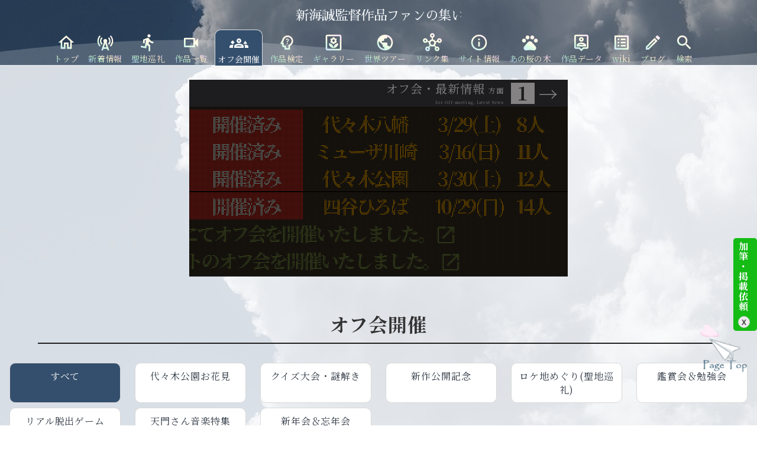

--- FILE ---
content_type: text/html; charset=UTF-8
request_url: https://shinkaifan.com/off-meeting/
body_size: 50456
content:
<html>

<head>

    <meta charset="UTF-8">
    <meta name="viewport" content="width=device-width, initial-scale=1.0">
    <meta name="theme-color" content="#39617a">
    <meta name="twitter:creator" content="@shinkai_fan">
    
    
    <meta name='robots' content='index, follow, max-image-preview:large, max-snippet:-1, max-video-preview:-1' />

	<!-- This site is optimized with the Yoast SEO plugin v20.9 - https://yoast.com/wordpress/plugins/seo/ -->
	<title>オフ会開催 一覧 - 新海誠監督作品ファンの集い</title>
	<meta name="description" content="オフ会開催 の一覧ページです" />
	<link rel="canonical" href="https://shinkaifan.com/off-meeting/" />
	<meta property="og:locale" content="ja_JP" />
	<meta property="og:type" content="article" />
	<meta property="og:title" content="オフ会開催 一覧 - 新海誠監督作品ファンの集い" />
	<meta property="og:description" content="オフ会開催 の一覧ページです" />
	<meta property="og:url" content="https://shinkaifan.com/off-meeting/" />
	<meta property="og:site_name" content="新海誠監督作品ファンの集い" />
	<meta name="twitter:card" content="summary_large_image" />
	<meta name="twitter:site" content="@shinkai_fan" />
	<script type="application/ld+json" class="yoast-schema-graph">{"@context":"https://schema.org","@graph":[{"@type":"CollectionPage","@id":"https://shinkaifan.com/off-meeting/","url":"https://shinkaifan.com/off-meeting/","name":"オフ会開催 一覧 - 新海誠監督作品ファンの集い","isPartOf":{"@id":"https://shinkaifan.com/#website"},"description":"オフ会開催 の一覧ページです","breadcrumb":{"@id":"https://shinkaifan.com/off-meeting/#breadcrumb"},"inLanguage":"ja"},{"@type":"BreadcrumbList","@id":"https://shinkaifan.com/off-meeting/#breadcrumb","itemListElement":[{"@type":"ListItem","position":1,"name":"ホーム","item":"https://shinkaifan.com/"},{"@type":"ListItem","position":2,"name":"オフ会開催"}]},{"@type":"WebSite","@id":"https://shinkaifan.com/#website","url":"https://shinkaifan.com/","name":"新海誠監督作品ファンの集い","description":"%%sitedesc%% 2009年頃から、お花見、上映会、ロケ地聖地巡礼、クイズラリー、勉強会、討論会、脱出ゲーム、クイズ大会などを行っている、非公式の集まりです。このファンサイトは専用のLINEのオープンチャット参加者による情報を元に更新しています。新海誠監督作品検定は、日々更新中。","publisher":{"@id":"https://shinkaifan.com/#organization"},"potentialAction":[{"@type":"SearchAction","target":{"@type":"EntryPoint","urlTemplate":"https://shinkaifan.com/?s={search_term_string}"},"query-input":"required name=search_term_string"}],"inLanguage":"ja"},{"@type":"Organization","@id":"https://shinkaifan.com/#organization","name":"新海誠監督作品ファンの集い","url":"https://shinkaifan.com/","logo":{"@type":"ImageObject","inLanguage":"ja","@id":"https://shinkaifan.com/#/schema/logo/image/","url":"https://shinkaifan.com/wp-content/uploads/shinkaifan_logo.png","contentUrl":"https://shinkaifan.com/wp-content/uploads/shinkaifan_logo.png","width":500,"height":500,"caption":"新海誠監督作品ファンの集い"},"image":{"@id":"https://shinkaifan.com/#/schema/logo/image/"},"sameAs":["https://twitter.com/shinkai_fan"]}]}</script>
	<!-- / Yoast SEO plugin. -->


<link rel="alternate" type="application/rss+xml" title="新海誠監督作品ファンの集い &raquo; オフ会開催 カテゴリーのフィード" href="https://shinkaifan.com/off-meeting/feed/" />
  <style>
    :root {
      --include-mastodon-feed-bg-light: rgba(100, 100, 100, 0.15);
      --include-mastodon-feed-bg-dark: rgba(155, 155, 155, 0.15);
      --include-mastodon-feed-accent-color: rgb(99, 100, 255);
      --include-mastodon-feed-accent-font-color: rgb(255, 255, 255);
      --include-mastodon-feed-border-radius: 0.25rem;
    }

    .include-mastodon-feed .status {
      margin: 0.5rem 0 1.5rem;
      border-radius: var(--include-mastodon-feed-border-radius);
      padding: 0.5rem;
      background: var(--include-mastodon-feed-bg-light);
    }
    .include-mastodon-feed .status a {
      color: var(--include-mastodon-feed-accent-color);
      text-decoration: none;
    }
    .include-mastodon-feed .status a:hover {
      text-decoration: underline;
    }
    .include-mastodon-feed .avatar {
      height: 1.25rem;
      border-radius: var(--include-mastodon-feed-border-radius);
      vertical-align: top;
    }
    .include-mastodon-feed .account {
      font-size: 0.8rem;
    }
    .include-mastodon-feed .account a {
      display: inline-block;
    }
    .include-mastodon-feed .account .booster {
      float: right;
      font-style: italic;
    }
    .include-mastodon-feed .boosted .account > a:first-child,
    .include-mastodon-feed .contentWarning a {
      border-radius: var(--include-mastodon-feed-border-radius);
      padding: 0.15rem 0.5rem;
      background: var(--include-mastodon-feed-accent-color);
      color: var(--include-mastodon-feed-accent-font-color);
    }
    .include-mastodon-feed .boosted .account > a:first-child:hover,
    .include-mastodon-feed .contentWarning a:hover {
      border-radius: var(--include-mastodon-feed-border-radius);
      padding: 0.15rem 0.5rem;
      background: var(--include-mastodon-feed-accent-font-color);
      color: var(--include-mastodon-feed-accent-color);
      text-decoration: none;
    }
    .include-mastodon-feed .contentWrapper.boosted {
      margin: 0.5rem 0;
      padding: 0.5rem;
      background: var(--include-mastodon-feed-bg-light);
    }
    .include-mastodon-feed .contentWarning {
      text-align: center;
      margin: 1rem;
      padding: 1rem;
    }
    .include-mastodon-feed .contentWarning .title {
      font-weight: bold;
    }
    .include-mastodon-feed img.emoji {
      height: 1rem;
    }
    .include-mastodon-feed .content .invisible {
      display: none;
    }
    .include-mastodon-feed .media {
      display: flex;
      justify-content: space-around;
      align-items: center;
      flex-wrap: wrap;
      gap: 0.5rem;
      margin: 1rem;
    }
    .include-mastodon-feed .media .image {
      font-size: 0.8rem;
      font-weight: bold;
      text-align: center;
      flex-basis: calc(50% - 0.5rem);
      flex-grow: 1;
    }
    .include-mastodon-feed .media .image img {
      border-radius: var(--include-mastodon-feed-border-radius);
      max-width: 100%;
    }
    .include-mastodon-feed .card {
      border-radius: var(--include-mastodon-feed-border-radius);
      margin: 1rem 0.5rem;
    }
    .include-mastodon-feed .card iframe {
      border-radius: var(--include-mastodon-feed-border-radius);
      width: 100%;
      height: 100%;
      aspect-ratio: 2 / 1.25;
    }
    .include-mastodon-feed .card a {
      border-radius: var(--include-mastodon-feed-border-radius);
      display: block;
      text-decoration: none;
      color: #000;
    }
    .include-mastodon-feed.dark .card a {
      color: #fff;
    }
    .include-mastodon-feed .card a:hover {
      text-decoration: none;
      background: var(--include-mastodon-feed-accent-color);
      color: var(--include-mastodon-feed-accent-font-color);
    }
    .include-mastodon-feed .card .meta {
      background: var(--include-mastodon-feed-bg-light);
      font-size: 0.8rem;
      padding: 1rem;
    }
    .include-mastodon-feed .card .image {
      margin-bottom: 0.5rem;
      text-align: center;
    }
    .include-mastodon-feed .card .image img {
      max-width: 75%;
    }
    .include-mastodon-feed .card .title {
      font-weight: bold;
    }
  


    .include-mastodon-feed.dark .status,
    .include-mastodon-feed.dark .contentWrapper.boosted,
    .include-mastodon-feed.dark .card {
      background: var(--include-mastodon-feed-bg-dark);
    }
  </style>
<style id='wp-img-auto-sizes-contain-inline-css' type='text/css'>
img:is([sizes=auto i],[sizes^="auto," i]){contain-intrinsic-size:3000px 1500px}
/*# sourceURL=wp-img-auto-sizes-contain-inline-css */
</style>
<style id='wp-emoji-styles-inline-css' type='text/css'>

	img.wp-smiley, img.emoji {
		display: inline !important;
		border: none !important;
		box-shadow: none !important;
		height: 1em !important;
		width: 1em !important;
		margin: 0 0.07em !important;
		vertical-align: -0.1em !important;
		background: none !important;
		padding: 0 !important;
	}
/*# sourceURL=wp-emoji-styles-inline-css */
</style>
<style id='classic-theme-styles-inline-css' type='text/css'>
/*! This file is auto-generated */
.wp-block-button__link{color:#fff;background-color:#32373c;border-radius:9999px;box-shadow:none;text-decoration:none;padding:calc(.667em + 2px) calc(1.333em + 2px);font-size:1.125em}.wp-block-file__button{background:#32373c;color:#fff;text-decoration:none}
/*# sourceURL=/wp-includes/css/classic-themes.min.css */
</style>
<link rel='stylesheet' id='cld-font-awesome-css' href='https://shinkaifan.com/wp-content/plugins/comments-like-dislike/css/fontawesome/css/all.min.css?ver=1.1.6' type='text/css' media='all' />
<link rel='stylesheet' id='cld-frontend-css' href='https://shinkaifan.com/wp-content/plugins/comments-like-dislike/css/cld-frontend.css?ver=1.1.6' type='text/css' media='all' />
<link rel='stylesheet' id='contact-form-7-css' href='https://shinkaifan.com/wp-content/plugins/contact-form-7/includes/css/styles.css?ver=5.8.1' type='text/css' media='all' />
<link rel='stylesheet' id='jquery-ui-dialog-min-css-css' href='https://shinkaifan.com/wp-includes/css/jquery-ui-dialog.min.css' type='text/css' media='all' />
<link rel='stylesheet' id='contact-form-7-confirm-plus-css' href='https://shinkaifan.com/wp-content/plugins/confirm-plus-contact-form-7/assets/css/styles.css?ver=20231019_223242' type='text/css' media='all' />
<link rel='stylesheet' id='shinkaifan-common-css' href='https://shinkaifan.com/wp-content/themes/shinkaifan/css/common.css?ver=202601091245' type='text/css' media='' />
<link rel='stylesheet' id='shinkaifan-home-css' href='https://shinkaifan.com/wp-content/themes/shinkaifan/css/home.css?ver=202601091242' type='text/css' media='' />
<script type="text/javascript" src="https://shinkaifan.com/wp-includes/js/jquery/jquery.min.js?ver=3.7.1" id="jquery-core-js"></script>
<script type="text/javascript" src="https://shinkaifan.com/wp-includes/js/jquery/jquery-migrate.min.js?ver=3.4.1" id="jquery-migrate-js"></script>
<script type="text/javascript" id="cld-frontend-js-extra">
/* <![CDATA[ */
var cld_js_object = {"admin_ajax_url":"https://shinkaifan.com/wp-admin/admin-ajax.php","admin_ajax_nonce":"f3544a2b7c"};
//# sourceURL=cld-frontend-js-extra
/* ]]> */
</script>
<script type="text/javascript" src="https://shinkaifan.com/wp-content/plugins/comments-like-dislike/js/cld-frontend.js?ver=1.1.6" id="cld-frontend-js"></script>
<link rel="https://api.w.org/" href="https://shinkaifan.com/wp-json/" /><link rel="alternate" title="JSON" type="application/json" href="https://shinkaifan.com/wp-json/wp/v2/categories/4" /><link rel="EditURI" type="application/rsd+xml" title="RSD" href="https://shinkaifan.com/xmlrpc.php?rsd" />
<style>.cir-link{height:20px;display:block;width:90px;overflow:hidden;}.cir-link,.cir-link img{padding:0;margin:0;border:0}.cir-link:hover img{position:relative;bottom:20px}</style>
<style>a.cld-like-dislike-trigger {color: #d11d74;}span.cld-count-wrap {color: #910000;}</style><meta name="cdp-version" content="1.4.3" />
    <link rel="icon" href="/images/favicon.ico?ver2.0">
    <link rel="shortcut icon" href="/images/apple-touch-icon.png?ver2.0" />
    <link rel="apple-touch-icon" href="/images/apple-touch-icon.png?ver2.0" sizes="180x180">
    <link rel="icon" sizes="192x192" href="/images/android-chrome-192x192.png?ver2.0">
    
            <meta property="og:image" content="https://shinkaifan.com/wp-content/uploads/ogp_image_2024.jpg" />
      
    <link rel="stylesheet" href="https://use.fontawesome.com/releases/v5.8.2/css/all.css" integrity="sha384-oS3vJWv+0UjzBfQzYUhtDYW+Pj2yciDJxpsK1OYPAYjqT085Qq/1cq5FLXAZQ7Ay" crossorigin="anonymous">
    <script src="https://kit.fontawesome.com/e4be162b0a.js" crossorigin="anonymous"></script>
    <link href="https://fonts.googleapis.com/css?family=Material+Icons|Material+Icons+Outlined|Material+Icons+Round|Material+Icons+Sharp|Material+Icons+Two+Tone" rel="stylesheet">
    
    <!-- Global site tag (gtag.js) - Google Analytics -->
    <script async src="https://www.googletagmanager.com/gtag/js?id=G-FWG7RJM6DN"></script>
    <script>
        window.dataLayer = window.dataLayer || [];

        function gtag() {
            dataLayer.push(arguments);
        }
        gtag('js', new Date());

        gtag('config', 'G-FWG7RJM6DN');

    </script>
    <script src="https://cdn.jsdelivr.net/npm/js-cookie@3.0.1/dist/js.cookie.min.js"></script>
    <script src="https://shinkaifan.com/wp-content/themes/shinkaifan/js/line-banner.js"></script>

    <style>
        .alert {
            margin: 0 0 3px 0;
        }
        
        .alert_top {
            background-color: #00B900;
            position: fixed;
            bottom: 160px;
            padding: 5px;
            z-index: 10000;
            opacity: 0.7;
            border-radius: 5px;
            right: 0;
            width: 40px;
            text-align: center;
        }
        
        .alert_top a {
            border-radius: 50%;
        }
        
        .alert_top a span.large {
            font-size: 80%;
            font-weight: 700;
            text-decoration: underline;
            color: #000;
            display: block;
        }
        
        .alert_top a span.small {
            font-size: 100%;
            color: #fff;
            font-weight: inherit;
            text-decoration: none;
            display: block;
            writing-mode: vertical-rl;
            font-weight: 700;
        }
        
        .alert_top a:hover {
            text-decoration: none;
            transition: .3s;
            opacity: 0.6;
        }
        
        .alert_top.close-button {
            text-align: center;
        }
        
        input.close {
            font-size: 100%;
            width: 20px;
            height: 20px;
            border-radius: 50%;
            border: 0.5px solid #ccc;
            cursor: pointer;
            margin-top: 5px;
            margin-left: -5px;
        }

    </style>
    <script>window.addEventListener("load", function() {
            document.getElementById("header-scroll").scrollLeft = 50;
    });</script>

</head>

<body>
    <header>
        <!-- ローディング画面 -->
        <div id="loading">
            
                        <img src="https://shinkaifan.com/images/sakura.gif">            <p>loading...</p>
        </div>
        <!-- /#loading -->
    </header>
    <header>
        <div class="header-wrapper">
            <div id="logo">
                <a href="/">
                    <div class="gip">
                        <svg version="1.1" xmlns="http://www.w3.org/2000/svg" xmlns:xlink="http://www.w3.org/1999/xlink" x="0px" y="0px" viewBox="0 0 370.9 57.3" style="enable-background:new 0 0 370.9 57.3;" xml:space="preserve">
<g id="layer"->
<text transform="matrix(1 0 0 1 0.5 46.5732)" class="st0 st1 st2 gip_path">新海誠監督作品ファンの集い</text>
</g>
</svg>
                    </div>
                </a>
            </div>
            
            <div class="wave">
                <!-- https://www.ultimatebeaver.com/modules/row-separators/ -->
            <svg class="uasvg-wave-slide-separator" xmlns="http://www.w3.org/2000/svg" fill="#f7f9fc" opacity="1" width="100" height="175" preserveAspectRatio="none" viewBox="0 0 1600 200"><path id="uabb-bottom-wave-slide-separator1" d="M-8,95.3C-8,95.3,189,2,398,2s604,184.7,800,184.7s412-91.4,412-91.4V271H-8V95.3
		z"></path><path id="uabb-bottom-wave-slide-separator2" d="M1610,95.3c0,0-216,80-412,80c-98,0-245.8-40.5-395.1-80.9
		c149.4,46.2,297.1,92.3,395.1,92.3C1394,186.7,1610,95.3,1610,95.3z"></path></svg>
            </div>
            
            <nav>
                <div class="navbox">
                    <div id="header-scroll" class="nav_content yoko-scroll">
                        <ul>
                             <li class="opacity ">
                                 <a href="/"><span class="material-icons-outlined md-48">home</span><div class="caption">トップ</div></a></li>
                            <li class="opacity ">
                                <a href="/info/"><span class="material-icons-outlined md-48">cell_tower</span>
                                    <div class="caption">新着情報</div>
                                </a>
                            </li>
                            <li class="opacity ">
                                <a href="/pilgrimage-map/"><span class="material-icons-outlined md-48">directions_run</span>
                                    <div class="caption">聖地巡礼</div>
                                </a>
                            </li>
                            <li class="opacity ">
                                <a href="/past-works/"><span class="material-icons-outlined md-48">videocam</span>
                                    <div class="caption">作品一覧</div>
                                </a>
                            </li>
                            <li class="opacity active">
                                <a href="/off-meeting/"><span class="material-icons-outlined md-48">groups_3</span>
                                    <div class="caption">オフ会開催</div>
                                </a>
                            </li>
                            <li class="opacity ">
                                <a href="/quiz/"><span class="material-icons-outlined md-48">psychology_alt</span>
                                    <div class="caption">作品検定</div>
                                </a>
                            </li>
                            <li class="opacity ">
                                <a href="/gallery/"><span class="material-icons-outlined md-48">yard</span>
                                    <div class="caption">ギャラリー</div>
                                </a>
                            </li>
                            <li class="opacity ">
                                <a href="/world-map/"><span class="material-icons-outlined md-48">public</span>
                                    <div class="caption">世界ツアー</div>
                                </a>
                            </li>
                            <li class="opacity ">
                                <a href="/link/">
                                    <span class="material-icons-outlined md-48">hub</span>
                                    <div class="caption">リンク集</div>
                                </a>
                            </li>
                            <li class="opacity ">
                                <a href="/about/"><span class="material-icons-outlined md-48">info</span>
                                    <div class="caption">サイト情報</div>
                                </a>
                            </li>
                            <li class="opacity ">
                                <a href="/cherry-tree/"><span class="material-icons-outlined md-48">pets</span>
                                    <div class="caption">あの桜の木</div>
                                </a>
                            </li>
                            <li class="opacity ">
                                <a href="/database/"><span class="material-icons-outlined md-48">person_pin</span>
                                    <div class="caption">作品データ</div>
                                </a>
                            </li>
                            <li class="opacity ">
                                <a href="/wiki-lists/"><span class="material-icons-outlined md-48">list_alt</span>
                                    <div class="caption">wiki</div>
                                </a>
                            </li>
                            <li class="opacity ">
                                <a href="/blog-lists/"><span class="material-icons-outlined md-48">edit</span>
                                    <div class="caption">ブログ</div>
                                </a>
                            </li>
                            <li class="opacity">
                                <a href="#modal-0000" class="main-image-box"><span class="material-icons-outlined md-48">search</span>
                                    <div class="caption">検索</div></a>
                            </li>
                        </ul>
                        
                    </div>
                </div>
            </nav>

            <!--/*ハンバーガーメニュー*/-->
            <!-- Thanks:https://www.asobou.co.jp/blog/web/css-menu -->
            <!--<div class="hamburger-menu pc_none">

                <input type="checkbox" id="menu-btn-check">
                <label for="menu-btn-check" class="menu-btn"><span></span></label>
                <div class="logo-hamburger">
                    <a href="/"><img src="/images/logo.svg" alt="新海誠ファンの集い(非公式)" /></a>
                </div>-->
                <!--ここからメニュー-->
                <!--<div class="menu-content">
                    <ul>
                        <li class="opacity"><a href="/"><span class="material-icons-outlined md-30">home</span>&nbsp;トップページ</a></li>
                        <li class="opacity"><a href="/info/"><span class="material-icons-outlined md-30">cell_tower</span>&nbsp;新着情報</a></li>
                        <li class="opacity"><a href="/pilgrimage-map/"><span class="material-icons-outlined md-30">directions_run</span>&nbsp;ロケ地(聖地巡礼)マップ</a></li>
                        <li class="opacity"><a href="/gallery/"><span class="material-icons-outlined md-30"><span class="material-symbols-outlined">yard</span></span>&nbsp;ギャラリー</a></li>
                        <li class="opacity"><a href="/world-map/"><span class="material-icons-outlined md-30">public</span>&nbsp;ワールドツアーマップ</a></li>
                        <li class="opacity"><a href="/link/"><span class="material-icons-outlined md-30">hub</span>&nbsp;リンク集</a></li>
                        <li class="opacity"><a href="/past-works/"><span class="material-icons-outlined md-30">videocam</span>&nbsp;作品一覧</a></li>
                        <li class="opacity"><a href="/off-meeting/"><span class="material-icons-outlined md-30">groups_3</span>&nbsp;オフ会開催</a></li>
                        <li class="opacity"><a href="/about/"><span class="material-icons-outlined md-30">info</span>&nbsp;このサイトについて</a></li>
                        <li class="opacity"> <a href="/cherry-tree/"><span class="material-icons-outlined md-30">pets</span>&nbsp;あの桜の木</a>
                        </li>
                        <li class="opacity"><a href="/database/"><span class="material-icons-outlined md-30">person_pin</span>&nbsp;スタッフ・声の出演・登場人物</a></li>
                        <li class="opacity"><a href="/quiz/"><span class="material-icons-outlined md-30">psychology_alt</span>&nbsp;新海誠監督作品検定</a></li>
                    </ul>
                </div>-->
                <!--ここまでメニュー-->
            <!--</div>-->
        </div>
    </header>

    <script>
        var headerH = jQuery(".header-wrapper").outerHeight(true); //headerの高さを取得    

        //スクロール途中からヘッダーの高さを変化させるための設定を関数でまとめる
        function FixedAnime() {
            //ヘッダーの高さを取得
            var scroll = jQuery(window).scrollTop();
            if (scroll >= headerH) { //ヘッダーの高さを超えたら
                jQuery('.header-wrapper').addClass('hide'); //.header-wrapperにhideというクラス名を付与
            } else {
                jQuery('.header-wrapper').removeClass('hide'); //hideというクラス名を除去
            }
        }

        // 画面をスクロールをしたら動かしたい場合の記述
        jQuery(window).scroll(function() {
            FixedAnime(); //スクロール途中からヘッダーの高さを変化させる関数を呼ぶ
        });

        // ページが読み込まれたらすぐに動かしたい場合の記述
        jQuery(window).on('load', function() {
            FixedAnime(); //スクロール途中からヘッダーの高さを変化させる関数を呼ぶ
        });

    </script>
    <script>
    /* https://hajimete.org/jquery-horizontal-scroll-by-mouse-drag */
$.prototype.draggable = function() {
  var t;
  $(this).each(function(i,e) {
    $(e).mousedown(function(e2) {
      e2.preventDefault();
      t = $(e);
      $(e).data({
        down: true,
        x: e2.clientX,
        y: e2.clientY,
        left: $(e).scrollLeft(),
        top: $(e).scrollTop()
      });
    });
  });
  $(document).mousemove(function(e) {
    if($(t).data("down")) {
      e.preventDefault();
      $(t).scrollLeft($(t).data("x")+$(t).data("left")-e.clientX);
      $(t).scrollTop($(t).data("y")+$(t).data("top")-e.clientY);
    }
  }).mouseup(function(e) {
    $(t).data("down", false);
  });
};
$(".yoko-scroll").draggable();
        </script>
    <main>
                <div class="modal-wrapper" id="modal-0000"><a href="#!" class="modal-overlay"></a><p></p>
<div class="modal-window">  
<div class="modal-content"><form method="get" id="searchform" action="https://shinkaifan.com/">
    <input type="text" name="s" id="s" placeholder="検索"/>
<button type="submit"><i class="fa fa-search"></i></button>
</form>
<style>.fa-search:before {
    content: "\f002";
}</style><a href="#!" class="modal-close">×</a></div>
</div>
</div>
<style>
    .number_of_times {
        counter-reset: number 55;
    }

</style>
<div class="main-content">
    <section class="top-notice">
                <section>
                <div class="train-board"><p style="background:#1d1d1f; padding-right:108px; position:relative; height:46px; color:#848283; "> <span style="font-size:20px; vertical-align:top; display:inline-block; top:0; position:absolute; right:108px;">オフ会・最新情報&nbsp;<span style="font-size:60%; vertical-align:baseline;">方面</span></span><span style="font-size:40%; vertical-align:baseline; position:absolute; right:108px; bottom: 3px;">for Off-meeting, latest News</span><span style="color: #848283; font-size: 32px; font-weight: 900; position:absolute; right:0.5em;"><span style="background-color:#848283; color:#1d1d1f; position: absolute; top:5px; right: 40px; height: 36px; width: 40px; display: inline-block; text-align: center; line-height:1;">1</span>→</span></p>
                    <div class="ledText">
                        <!--<a href="https://tenmonfan.com/off-meetings/" target="_blank" style="transform: translateZ(1px);"><span style="color: #82a956;"><span class="blinking" style="width: 100%; letter-spacing: -0.15em; text-align:center; display:inline-block;"><span style="color: #fc6d81;">3/16(日)</span>天門さんゲストオフ会受付中<span class="material-icons-outlined" style="font-size: larger;">open_in_new</span></span><span style="color: #82a956;"></span></span></span></a>-->
                        <div><span class="kind over">開催済み</span>&nbsp;<span class="destination" >代々木八幡</span><span class="off-inform-date">3/29(土)</span><span class="off-number-of">8人</span></div>
                        <div><span class="kind over">開催済み</span>&nbsp;<span class="destination" >ミューザ川崎</span><span class="off-inform-date">3/16(日)</span><span class="off-number-of">11人</span></div>
                        <div style="border-bottom: #000 0.5px dotted"><span class="kind over">開催済み</span>&nbsp;<span class="destination" >代々木公園</span><span class="off-inform-date">3/30(土)</span><span class="off-number-of">12人</span></div>
                        <div><span class="kind over">開催済み</span>&nbsp;<span class="destination" style="letter-spacing: -0.1em">四谷ひろば</span><span class="off-inform-date">10/29(日)</span><span class="off-number-of">14人</span></div>
                        
                        <a href="https://shinkaifan.com/off/20250329-off/" target="_blank" style="transform: translateZ(1px);"><span class="scroll" style="letter-spacing: -0.1em"><span style="color: #82a956;"><span style="color: #fc6d81;">3/29(土)</span>に代々木八幡にてオフ会を開催いたしました。<span class="material-icons-outlined" style="font-size: larger;">open_in_new</span></span></span></a>
                        <a href="https://tenmonfan.com/off-meetings/" target="_blank" style="transform: translateZ(1px);"><span class="scroll" style="letter-spacing: -0.1em"><span style="color: #82a956;"><span style="color: #fc6d81;">3/16(日)</span>に天門さんゲストのオフ会を開催いたしました。<span class="material-icons-outlined" style="font-size: larger;">open_in_new</span></span></span></a>
                        <!--<a href="https://suzume-tojimari-movie.jp/bluraydvd.html" target="_blank" style="transform: translateZ(1px);"><span style="color: #82a956;"><span class="blinking" style="width: 100%; letter-spacing: -0.15em; text-align:center; display:inline-block;"><span style="color: #82a956;">「すずめの戸締まり」のBlu-ray/DVDが<br class="sponly">発売されています。</span>-->
                        <!--まであと<span style="color: #fc6d81;">
                        -864 日--><!--<span class="material-icons-outlined" style="font-size: larger;">open_in_new</span></span><span style="color: #82a956;"></span></span></span></a>--></div></div>
            </section>
    <section>
        <div class="blocks off">
            <h1 class="title smooth0 anim">
                オフ会開催            </h1>
        <div class="each_contents_box works">
            <div class="works-categories">
                <input type="radio" class="category-select" name="categoryname" value="allitems" id="all" checked><label for="all" class="works-category"><a tabindex="-1">すべて</a></label>
                <input type="radio" class="category-select" name="categoryname" value="ct0" id="ct0"><label for="ct0" class="works-category"><a tabindex="-1">代々木公園お花見</a></label>
                <input type="radio" class="category-select" name="categoryname" value="ct1" id="ct1"><label for="ct1" class="works-category"><a tabindex="-1">クイズ大会・謎解き</a></label>
                <input type="radio" class="category-select" name="categoryname" value="ct2" id="ct2"><label for="ct2" class="works-category"><a tabindex="-1">新作公開記念</a></label>
                <input type="radio" class="category-select" name="categoryname" value="ct3" id="ct3"><label for="ct3" class="works-category"><a tabindex="-1">ロケ地めぐり(聖地巡礼)</a></label>
                <input type="radio" class="category-select" name="categoryname" value="ct4" id="ct4"><label for="ct4" class="works-category"><a tabindex="-1">鑑賞会＆勉強会</a></label>
                <input type="radio" class="category-select" name="categoryname" value="ct5" id="ct5"><label for="ct5" class="works-category"><a tabindex="-1">リアル脱出ゲーム</a></label>
                <input type="radio" class="category-select" name="categoryname" value="ct6" id="ct6"><label for="ct6" class="works-category"><a tabindex="-1">天門さん音楽特集</a></label>
                <input type="radio" class="category-select" name="categoryname" value="ct7" id="ct7"><label for="ct7" class="works-category"><a tabindex="-1">新年会＆忘年会</a></label>
                <label class="works-category" style="opacity:0"><a tabindex="-1"></a></label>
                <label class="works-category"style="opacity:0"><a tabindex="-1"></a></label>
                <label class="works-category"style="opacity:0"><a tabindex="-1"></a></label>
                <label class="works-category" style="opacity:0"><a tabindex="-1"></a></label>
                <label class="works-category"style="opacity:0"><a tabindex="-1"></a></label>
                <label class="works-category"style="opacity:0"><a tabindex="-1"></a></label>
            </div>
            <ul class="number_of_times contents items-list allitems data-show">
                                                <li>
                    <a href="https://shinkaifan.com/off/20250329-off/" class="link-block">
                        <div class="box work">
                            <p class="kurukuru0">
                                第17回秒速お花見(雨予報につき、代々木八幡で上映会＆聖地巡礼＆懇親会に変更)                            </p>
                                                                        <img src=" https://shinkaifan.com/wp-content/uploads/shinkai_off_250329-photo1-r-150x150.jpg">
                                                                                                                                                <div class="date">
                                <span class="date_year">2025</span>
                                3/29(
                                土)
                                <span>開催</span>
                            </div>
                            <a href="/viewing/"><span class="box_category1">お花見</span></a>
                            <a href="/pilgrimage/"><span class="box_category2">聖地巡礼</span></a>
                                                    </div>
                    </a>
                    <small class="small_copyright"></small>
                </li>
                                <li>
                    <a href="https://shinkaifan.com/off/20240330-off/" class="link-block">
                        <div class="box work">
                            <p class="kurukuru0">
                                第16回秒速お花見(雨天時：YCC代々木八幡コミュニティーセンター)                            </p>
                                                                        <img src=" https://shinkaifan.com/wp-content/uploads/shinkai_off_240330-photo1-r-150x150.jpg">
                                                                                                                                                <div class="date">
                                <span class="date_year">2024</span>
                                3/30(
                                土)
                                <span>開催</span>
                            </div>
                            <a href="/viewing/"><span class="box_category1">お花見</span></a>
                            <a href="/pilgrimage/"><span class="box_category2">聖地巡礼</span></a>
                                                    </div>
                    </a>
                    <small class="small_copyright">やまさんのカメラにて撮影</small>
                </li>
                                <li>
                    <a href="https://shinkaifan.com/off/20231029-off/" class="link-block">
                        <div class="box work">
                            <p class="kurukuru0">
                                「天門さん作品勉強会」＆「すずめの戸締まり Blu-ray発売記念」オフ会                            </p>
                                                                        <img src=" https://shinkaifan.com/wp-content/uploads/IMG_2455_added_revised-150x150.jpg">
                                                                                                                                                <div class="date">
                                <span class="date_year">2023</span>
                                10/29(
                                日)
                                <span>開催</span>
                            </div>
                            <a href="/study/"><span class="box_category1">鑑賞会＆勉強会</span></a>
                            <a href="/music/"><span class="box_category2">音楽特集</span></a>
                                                    </div>
                    </a>
                    <small class="small_copyright">四谷ひろば コミュニティ5</small>
                </li>
                                <li>
                    <a href="https://shinkaifan.com/off/20230813-off/" class="link-block">
                        <div class="box work">
                            <p class="kurukuru0">
                                新海ガチ勢オフ会 （新宿～中央線～秋葉原、田端聖地巡礼と映画「君の名は。」鑑賞）                            </p>
                                                                        <img src=" https://shinkaifan.com/wp-content/uploads/S__1900557_0_revised-150x150.jpg">
                                                                                                                                                <div class="date">
                                <span class="date_year">2023</span>
                                8/13(
                                日)
                                <span>開催</span>
                            </div>
                            <a href="/pilgrimage/"><span class="box_category1">聖地巡礼</span></a>
                            <a href="/study/"><span class="box_category2">鑑賞会＆勉強会</span></a>
                                                    </div>
                    </a>
                    <small class="small_copyright">田端駅近くの「天気の子」聖地にて</small>
                </li>
                                <li>
                    <a href="https://shinkaifan.com/off/20230709-off/" class="link-block">
                        <div class="box work">
                            <p class="kurukuru0">
                                第3回クイズ大会                            </p>
                                                                        <img src=" https://shinkaifan.com/wp-content/uploads/IMG_0127_revised-150x150.jpg">
                                                                                                                                                <div class="date">
                                <span class="date_year">2023</span>
                                7/9(
                                日)
                                <span>開催</span>
                            </div>
                            <a href="/contest/"><span class="box_category1">クイズ大会・謎解き</span></a>
                            <a href="/study/"><span class="box_category2">鑑賞会＆勉強会</span></a>
                                                    </div>
                    </a>
                    <small class="small_copyright">終了後の集合写真です</small>
                </li>
                                <li>
                    <a href="https://shinkaifan.com/off/20230430-off/" class="link-block">
                        <div class="box work">
                            <p class="kurukuru0">
                                すずめの戸締まり展開催記念懇親会＠「天気の子」登場カフェ                            </p>
                                                                        <img src=" https://shinkaifan.com/wp-content/uploads/IMG_3921-150x150.jpeg">
                                                                                                                                                <div class="date">
                                <span class="date_year">2023</span>
                                4/30(
                                日)
                                <span>開催</span>
                            </div>
                            <a href="/pilgrimage/"><span class="box_category1">聖地巡礼</span></a>
                                                                                </div>
                    </a>
                    <small class="small_copyright">みのりカフェ＠三越銀座(天気の子 須賀登場シーン)</small>
                </li>
                                <li>
                    <a href="https://shinkaifan.com/off/20230325-off/" class="link-block">
                        <div class="box work">
                            <p class="kurukuru0">
                                第15回秒速お花見(「君の名は。」登場カフェ)                            </p>
                                                                        <img src=" https://shinkaifan.com/wp-content/uploads/IMG_3396_revised-150x150.jpg">
                                                                                                                                                <div class="date">
                                <span class="date_year">2023</span>
                                3/25(
                                土)
                                <span>開催</span>
                            </div>
                            <a href="/viewing/"><span class="box_category1">お花見</span></a>
                            <a href="/pilgrimage/"><span class="box_category2">聖地巡礼</span></a>
                                                    </div>
                    </a>
                    <small class="small_copyright">国立新美術館(君の名は。瀧＆奥寺先輩登場シーン)</small>
                </li>
                                <li>
                    <a href="https://shinkaifan.com/off/20230312-off/" class="link-block">
                        <div class="box work">
                            <p class="kurukuru0">
                                第2回クイズ大会                            </p>
                                                                        <img src=" https://shinkaifan.com/wp-content/uploads/集合合成ぼかし後-150x150.jpg">
                                                                                                                                                <div class="date">
                                <span class="date_year">2023</span>
                                3/12(
                                日)
                                <span>開催</span>
                            </div>
                            <a href="/contest/"><span class="box_category1">クイズ大会・謎解き</span></a>
                            <a href="/study/"><span class="box_category2">鑑賞会＆勉強会</span></a>
                                                    </div>
                    </a>
                    <small class="small_copyright">タイマーにて撮影した2枚の写真を合成したものです</small>
                </li>
                                <li>
                    <a href="https://shinkaifan.com/off/20221204-off/" class="link-block">
                        <div class="box work">
                            <p class="kurukuru0">
                                あの桜の木の現状を確認しつつ作品について語らうオフ                            </p>
                                                                        <img src=" https://shinkaifan.com/wp-content/uploads/IMG_1900_mask-150x150.jpg">
                                                                                                                                                <div class="date">
                                <span class="date_year">2022</span>
                                12/4(
                                日)
                                <span>開催</span>
                            </div>
                            <a href="/viewing/"><span class="box_category1">お花見</span></a>
                            <a href="/release-new-work/"><span class="box_category2">公開記念</span></a>
                                                    </div>
                    </a>
                    <small class="small_copyright">代々木公園(秒速の貴樹＆明里のモデルの桜)</small>
                </li>
                                <li>
                    <a href="https://shinkaifan.com/off/20221123-off/" class="link-block">
                        <div class="box work">
                            <p class="kurukuru0">
                                雨の中、カフェで作品の感想を語らうオフ                            </p>
                                                                        <img src=" https://shinkaifan.com/wp-content/uploads/shinkai_off_221123-photo_square-150x150.jpg">
                                                                                                                                                <div class="date">
                                <span class="date_year">2022</span>
                                11/23(
                                水)
                                <span>開催</span>
                            </div>
                            <a href="/release-new-work/"><span class="box_category1">公開記念</span></a>
                                                                                </div>
                    </a>
                    <small class="small_copyright">新宿御苑 中央休憩所</small>
                </li>
                                <li>
                    <a href="https://shinkaifan.com/off/2022-before-suzume/" class="link-block">
                        <div class="box work">
                            <p class="kurukuru0">
                                映画「すずめの戸締まり」公開記念 謎解きオフ                            </p>
                                                                        <img src=" https://shinkaifan.com/wp-content/uploads/shinkai_off_221009-photo_square-150x150.jpg">
                                                                                                                                                <div class="date">
                                <span class="date_year">2022</span>
                                10/9(
                                日)
                                <span>開催</span>
                            </div>
                            <a href="/contest/"><span class="box_category1">クイズ大会・謎解き</span></a>
                            <a href="/study/"><span class="box_category2">鑑賞会＆勉強会</span></a>
                                                    </div>
                    </a>
                    <small class="small_copyright"><a href="https://twitter.com/shey_shey_sho" target="_blank" style="text-decoration:underline;">しぇいさん</a>撮影 + Zoomご参加の方々</small>
                </li>
                                <li>
                    <a href="https://shinkaifan.com/off/20220326/" class="link-block">
                        <div class="box work">
                            <p class="kurukuru0">
                                第14回秒速お花見(中止)                            </p>
                                                                        <img src=" https://shinkaifan.com/wp-content/uploads/2022-sakura-1-150x150.png">
                                                                                                                                                <div class="date">
                                <span class="date_year">2022</span>
                                3/26(
                                土)
                                <span>中止</span>
                            </div>
                            <a href="/viewing/"><span class="box_category1">お花見</span></a>
                                                                                </div>
                    </a>
                    <small class="small_copyright">代々木公園</small>
                </li>
                                <li>
                    <a href="https://shinkaifan.com/off/20210327/" class="link-block">
                        <div class="box work">
                            <p class="kurukuru0">
                                第13回秒速お花見(中止)                            </p>
                                                                        <img src=" https://shinkaifan.com/wp-content/uploads/IMG_2303-150x150.jpeg">
                                                                                                                                                <div class="date">
                                <span class="date_year">2021</span>
                                3/27(
                                土)
                                <span>中止</span>
                            </div>
                            <a href="/viewing/"><span class="box_category1">お花見</span></a>
                                                                                </div>
                    </a>
                    <small class="small_copyright">代々木公園</small>
                </li>
                                <li>
                    <a href="https://shinkaifan.com/off/2020328/" class="link-block">
                        <div class="box work">
                            <p class="kurukuru0">
                                第12回秒速お花見(中止)                            </p>
                                                                        <img src=" https://shinkaifan.com/wp-content/uploads/cancel-gb620fc8dd_640-150x150.jpg">
                                                                                                                                                <div class="date">
                                <span class="date_year">2020</span>
                                3/28(
                                土)
                                <span>中止</span>
                            </div>
                            <a href="/viewing/"><span class="box_category1">お花見</span></a>
                                                                                </div>
                    </a>
                    <small class="small_copyright"><a href="https://pixabay.com/ja/users/viarami-13458823/?utm_source=link-attribution&amp;utm_medium=referral&amp;utm_campaign=image&amp;utm_content=5355817">Markus Winkler</a>による<a href="https://pixabay.com/ja/?utm_source=link-attribution&amp;utm_medium=referral&amp;utm_campaign=image&amp;utm_content=5355817">Pixabay</a>からの画像</small>
                </li>
                                <li>
                    <a href="https://shinkaifan.com/off/20190804/" class="link-block">
                        <div class="box work">
                            <p class="kurukuru0">
                                「天気の子」公開記念                            </p>
                                                                        <img src=" https://shinkaifan.com/wp-content/uploads/67734034_2578944692171773_176593640573894656_n-1-150x150.jpg">
                                                                                                                                                <div class="date">
                                <span class="date_year">2019</span>
                                8/4(
                                日)
                                <span>開催</span>
                            </div>
                            <a href="/release-new-work/"><span class="box_category1">公開記念</span></a>
                            <a href="/study/"><span class="box_category2">鑑賞会＆勉強会</span></a>
                                                    </div>
                    </a>
                    <small class="small_copyright">四谷ひろば</small>
                </li>
                                <li>
                    <a href="https://shinkaifan.com/off/20190331/" class="link-block">
                        <div class="box work">
                            <p class="kurukuru0">
                                第11回秒速お花見                            </p>
                                                                        <img src=" https://shinkaifan.com/wp-content/uploads/2019-mask-1-150x150.jpg">
                                                                                                                                                <div class="date">
                                <span class="date_year">2019</span>
                                3/31(
                                日)
                                <span>開催</span>
                            </div>
                            <a href="/viewing/"><span class="box_category1">お花見</span></a>
                                                                                </div>
                    </a>
                    <small class="small_copyright">代々木公園</small>
                </li>
                                <li>
                    <a href="https://shinkaifan.com/off/20180819/" class="link-block">
                        <div class="box work">
                            <p class="kurukuru0">
                                発表とクイズ大会                            </p>
                                                                        <img src=" https://shinkaifan.com/wp-content/uploads/IMG_2834_mask-150x150.jpg">
                                                                                                                                                <div class="date">
                                <span class="date_year">2018</span>
                                8/19(
                                日)
                                <span>開催</span>
                            </div>
                            <a href="/contest/"><span class="box_category1">クイズ大会・謎解き</span></a>
                                                                                </div>
                    </a>
                    <small class="small_copyright"></small>
                </li>
                                <li>
                    <a href="https://shinkaifan.com/off/20180331/" class="link-block">
                        <div class="box work">
                            <p class="kurukuru0">
                                第10回秒速お花見                            </p>
                                                                        <img src=" https://shinkaifan.com/wp-content/uploads/2018-mask-150x150.jpg">
                                                                                                                                                <div class="date">
                                <span class="date_year">2018</span>
                                3/31(
                                土)
                                <span>開催</span>
                            </div>
                            <a href="/viewing/"><span class="box_category1">お花見</span></a>
                                                                                </div>
                    </a>
                    <small class="small_copyright">代々木公園</small>
                </li>
                                <li>
                    <a href="https://shinkaifan.com/off/20170924/" class="link-block">
                        <div class="box work">
                            <p class="kurukuru0">
                                「君の名は。」鑑賞会と勉強会                            </p>
                                                                        <img src=" https://shinkaifan.com/wp-content/uploads/20170924shinkai_fan_1_revis-150x150.jpg">
                                                                                                                                                <div class="date">
                                <span class="date_year">2017</span>
                                9/24(
                                日)
                                <span>開催</span>
                            </div>
                            <a href="/study/"><span class="box_category1">鑑賞会＆勉強会</span></a>
                                                                                </div>
                    </a>
                    <small class="small_copyright">四谷ひろば</small>
                </li>
                                <li>
                    <a href="https://shinkaifan.com/off/20170402/" class="link-block">
                        <div class="box work">
                            <p class="kurukuru0">
                                第9回秒速お花見                            </p>
                                                                        <img src=" https://shinkaifan.com/wp-content/uploads/17636856_1278130155605850_6419191831963722015_o-150x150.jpg">
                                                                                                                                                <div class="date">
                                <span class="date_year">2017</span>
                                4/2(
                                日)
                                <span>開催</span>
                            </div>
                            <a href="/viewing/"><span class="box_category1">お花見</span></a>
                                                                                </div>
                    </a>
                    <small class="small_copyright">photo by Ebiharaさん</small>
                </li>
                                <li>
                    <a href="https://shinkaifan.com/off/20160904/" class="link-block">
                        <div class="box work">
                            <p class="kurukuru0">
                                「君の名は。」公開記念                            </p>
                                                                        <img src=" https://shinkaifan.com/wp-content/uploads/KIMG0236-150x150.jpeg">
                                                                                                                                                <div class="date">
                                <span class="date_year">2016</span>
                                9/4(
                                日)
                                <span>開催</span>
                            </div>
                            <a href="/release-new-work/"><span class="box_category1">公開記念</span></a>
                            <a href="/study/"><span class="box_category2">鑑賞会＆勉強会</span></a>
                                                    </div>
                    </a>
                    <small class="small_copyright">四谷ひろば</small>
                </li>
                                <li>
                    <a href="https://shinkaifan.com/off/20160821/" class="link-block">
                        <div class="box work">
                            <p class="kurukuru0">
                                「君の名は。」公開直前聖地巡礼                            </p>
                                                                        <img src=" https://shinkaifan.com/wp-content/uploads/KIMG0189-150x150.jpg">
                                                                                                                                                <div class="date">
                                <span class="date_year">2016</span>
                                8/21(
                                日)
                                <span>開催</span>
                            </div>
                            <a href="/release-new-work/"><span class="box_category1">公開記念</span></a>
                            <a href="/pilgrimage/"><span class="box_category2">聖地巡礼</span></a>
                                                    </div>
                    </a>
                    <small class="small_copyright">須賀神社</small>
                </li>
                                <li>
                    <a href="https://shinkaifan.com/off/20160402/" class="link-block">
                        <div class="box work">
                            <p class="kurukuru0">
                                第8回秒速お花見                            </p>
                                                                        <img src=" https://shinkaifan.com/wp-content/uploads/sakura-g448414a12_640-150x150.jpg">
                                                                                                                                                <div class="date">
                                <span class="date_year">2016</span>
                                4/2(
                                土)
                                <span>開催</span>
                            </div>
                            <a href="/viewing/"><span class="box_category1">お花見</span></a>
                                                                                </div>
                    </a>
                    <small class="small_copyright"><a href="https://pixabay.com/ja/users/minato-ichi-13205084/?utm_source=link-attribution&amp;utm_medium=referral&amp;utm_campaign=image&amp;utm_content=4379452">minato-ichi</a>による<a href="https://pixabay.com/ja/?utm_source=link-attribution&amp;utm_medium=referral&amp;utm_campaign=image&amp;utm_content=4379452">Pixabay</a>からの画像</small>
                </li>
                                <li>
                    <a href="https://shinkaifan.com/off/20160228/" class="link-block">
                        <div class="box work">
                            <p class="kurukuru0">
                                大宮＆鉄道博物館                            </p>
                                                                        <img src=" https://shinkaifan.com/wp-content/uploads/DSC_0432_mask-150x150.jpg">
                                                                                                                                                <div class="date">
                                <span class="date_year">2016</span>
                                2/28(
                                日)
                                <span>開催</span>
                            </div>
                            <a href="/pilgrimage/"><span class="box_category1">聖地巡礼</span></a>
                                                                                </div>
                    </a>
                    <small class="small_copyright">大宮駅</small>
                </li>
                                <li>
                    <a href="https://shinkaifan.com/off/20151219/" class="link-block">
                        <div class="box work">
                            <p class="kurukuru0">
                                年忘れ新作「君の名は。」予想雑談など                            </p>
                                                                        <img src=" https://shinkaifan.com/wp-content/uploads/151219shinkaioff01_revised-150x150.jpg">
                                                                                                                                                <div class="date">
                                <span class="date_year">2015</span>
                                12/19(
                                土)
                                <span>開催</span>
                            </div>
                            <a href="/study/"><span class="box_category1">鑑賞会＆勉強会</span></a>
                                                                                </div>
                    </a>
                    <small class="small_copyright">四谷ひろば</small>
                </li>
                                <li>
                    <a href="https://shinkaifan.com/off/20150711/" class="link-block">
                        <div class="box work">
                            <p class="kurukuru0">
                                「雲のむこう、約束の場所」上映会＆考察                            </p>
                                                                        <img src=" https://shinkaifan.com/wp-content/uploads/雲案内板-150x150.jpg">
                                                                                                                                                <div class="date">
                                <span class="date_year">2015</span>
                                7/11(
                                土)
                                <span>開催</span>
                            </div>
                            <a href="/study/"><span class="box_category1">鑑賞会＆勉強会</span></a>
                                                                                </div>
                    </a>
                    <small class="small_copyright">オフ会案内板</small>
                </li>
                                <li>
                    <a href="https://shinkaifan.com/off/20150404/" class="link-block">
                        <div class="box work">
                            <p class="kurukuru0">
                                第7回秒速お花見                            </p>
                                                                        <img src=" https://shinkaifan.com/wp-content/uploads/ornamental-cherry-gd730d3ddc_640-150x150.jpg">
                                                                                                                                                <div class="date">
                                <span class="date_year">2015</span>
                                4/4(
                                土)
                                <span>開催</span>
                            </div>
                            <a href="/viewing/"><span class="box_category1">お花見</span></a>
                                                                                </div>
                    </a>
                    <small class="small_copyright"><a href="https://pixabay.com/ja/users/ralphs_fotos-1767157/?utm_source=link-attribution&amp;utm_medium=referral&amp;utm_campaign=image&amp;utm_content=4121702">Ralphs_Fotos</a>による<a href="https://pixabay.com/ja/?utm_source=link-attribution&amp;utm_medium=referral&amp;utm_campaign=image&amp;utm_content=4121702">Pixabay</a>からの画像</small>
                </li>
                                <li>
                    <a href="https://shinkaifan.com/off/20140405/" class="link-block">
                        <div class="box work">
                            <p class="kurukuru0">
                                第6回秒速お花見                            </p>
                                                                        <img src=" https://shinkaifan.com/wp-content/uploads/DSC_1188-150x150.jpg">
                                                                                                                                                <div class="date">
                                <span class="date_year">2014</span>
                                4/5(
                                土)
                                <span>開催</span>
                            </div>
                            <a href="/viewing/"><span class="box_category1">お花見</span></a>
                                                                                </div>
                    </a>
                    <small class="small_copyright">代々木公園ではない？</small>
                </li>
                                <li>
                    <a href="https://shinkaifan.com/off/20140215/" class="link-block">
                        <div class="box work">
                            <p class="kurukuru0">
                                新海作品リアル脱出ゲーム、バレンタインお菓子交換                            </p>
                                                                        <img src=" https://shinkaifan.com/wp-content/uploads/140215_shinkaioff-150x150.jpg">
                                                                                                                                                <div class="date">
                                <span class="date_year">2014</span>
                                2/15(
                                土)
                                <span>開催</span>
                            </div>
                            <a href="/game/"><span class="box_category1">リアル脱出ゲーム</span></a>
                            <a href="/study/"><span class="box_category2">鑑賞会＆勉強会</span></a>
                                                    </div>
                    </a>
                    <small class="small_copyright">四谷ひろば</small>
                </li>
                                <li>
                    <a href="https://shinkaifan.com/off/20131027/" class="link-block">
                        <div class="box work">
                            <p class="kurukuru0">
                                「言の葉の庭」勉強会＆聖地巡礼                            </p>
                                                                        <img src=" https://shinkaifan.com/wp-content/uploads/DSC_1005_revised2-150x150.jpg">
                                                                                                                                                <div class="date">
                                <span class="date_year">2013</span>
                                10/27(
                                日)
                                <span>開催</span>
                            </div>
                            <a href="/pilgrimage/"><span class="box_category1">聖地巡礼</span></a>
                                                                                </div>
                    </a>
                    <small class="small_copyright">新宿御苑</small>
                </li>
                                <li>
                    <a href="https://shinkaifan.com/off/20130629/" class="link-block">
                        <div class="box work">
                            <p class="kurukuru0">
                                今後の予想や言の葉散策ガイド                            </p>
                                                                        <img src=" https://shinkaifan.com/wp-content/uploads/130629_shinkaioff_L_revised-150x150.jpg">
                                                                                                                                                <div class="date">
                                <span class="date_year">2013</span>
                                6/29(
                                土)
                                <span>開催</span>
                            </div>
                            <a href="/study/"><span class="box_category1">鑑賞会＆勉強会</span></a>
                                                                                </div>
                    </a>
                    <small class="small_copyright">四谷ひろば</small>
                </li>
                                <li>
                    <a href="https://shinkaifan.com/off/20130406/" class="link-block">
                        <div class="box work">
                            <p class="kurukuru0">
                                第5回秒速お花見                            </p>
                                                                        <img src=" https://shinkaifan.com/wp-content/uploads/DSC02224_revised-150x150.jpg">
                                                                                                                                                <div class="date">
                                <span class="date_year">2013</span>
                                4/6(
                                土)
                                <span>開催</span>
                            </div>
                            <a href="/viewing/"><span class="box_category1">お花見</span></a>
                                                                                </div>
                    </a>
                    <small class="small_copyright">代々木八幡聖地巡礼</small>
                </li>
                                <li>
                    <a href="https://shinkaifan.com/off/20130216/" class="link-block">
                        <div class="box work">
                            <p class="kurukuru0">
                                国立科学博物館観覧＆勉強会                            </p>
                                                                        <img src=" https://shinkaifan.com/wp-content/uploads/20130216_shinkaioff_revised-150x150.jpg">
                                                                                                                                                <div class="date">
                                <span class="date_year">2013</span>
                                2/16(
                                土)
                                <span>開催</span>
                            </div>
                            <a href="/study/"><span class="box_category1">鑑賞会＆勉強会</span></a>
                                                                                </div>
                    </a>
                    <small class="small_copyright">上野のレンタルスペース</small>
                </li>
                                <li>
                    <a href="https://shinkaifan.com/off/20120826/" class="link-block">
                        <div class="box work">
                            <p class="kurukuru0">
                                聖地巡礼or「星を追う子ども」鑑賞＆天門さん音楽特集                            </p>
                                                                        <img src=" https://shinkaifan.com/wp-content/uploads/music-g2d7ba7468_640-150x150.jpg">
                                                                                                                                                <div class="date">
                                <span class="date_year">2012</span>
                                8/26(
                                日)
                                <span>開催</span>
                            </div>
                            <a href="/pilgrimage/"><span class="box_category1">聖地巡礼</span></a>
                            <a href="/music/"><span class="box_category2">音楽特集</span></a>
                                                    </div>
                    </a>
                    <small class="small_copyright"><a href="https://pixabay.com/ja/users/geralt-9301/?utm_source=link-attribution&amp;utm_medium=referral&amp;utm_campaign=image&amp;utm_content=581732">Gerd Altmann</a>による<a href="https://pixabay.com/ja/?utm_source=link-attribution&amp;utm_medium=referral&amp;utm_campaign=image&amp;utm_content=581732">Pixabay</a>からの画像</small>
                </li>
                                <li>
                    <a href="https://shinkaifan.com/off/20120603/" class="link-block">
                        <div class="box work">
                            <p class="kurukuru0">
                                大宮＆鉄道博物館                            </p>
                                                                        <img src=" https://shinkaifan.com/wp-content/uploads/IMG_5863_1_revised-150x150.jpg">
                                                                                                                                                <div class="date">
                                <span class="date_year">2012</span>
                                6/3(
                                日)
                                <span>開催</span>
                            </div>
                            <a href="/pilgrimage/"><span class="box_category1">聖地巡礼</span></a>
                                                                                </div>
                    </a>
                    <small class="small_copyright">鉄道博物館</small>
                </li>
                                <li>
                    <a href="https://shinkaifan.com/off/20120407/" class="link-block">
                        <div class="box work">
                            <p class="kurukuru0">
                                第4回秒速お花見                            </p>
                                                                        <img src=" https://shinkaifan.com/wp-content/uploads/115_large-150x150.jpg">
                                                                                                                                                <div class="date">
                                <span class="date_year">2012</span>
                                4/7(
                                土)
                                <span>開催</span>
                            </div>
                            <a href="/viewing/"><span class="box_category1">お花見</span></a>
                                                                                </div>
                    </a>
                    <small class="small_copyright">photo by やまさん</small>
                </li>
                                <li>
                    <a href="https://shinkaifan.com/off/20120218/" class="link-block">
                        <div class="box work">
                            <p class="kurukuru0">
                                脱出ゲーム⇒上映会などへ変更                            </p>
                                                                        <img src=" https://shinkaifan.com/wp-content/uploads/DSC_0225-150x150.jpg">
                                                                                                                                                <div class="date">
                                <span class="date_year">2012</span>
                                2/18(
                                土)
                                <span>開催</span>
                            </div>
                            <a href="/study/"><span class="box_category1">鑑賞会＆勉強会</span></a>
                                                                                </div>
                    </a>
                    <small class="small_copyright">参宮橋３号踏切</small>
                </li>
                                <li>
                    <a href="https://shinkaifan.com/off/20120128/" class="link-block">
                        <div class="box work">
                            <p class="kurukuru0">
                                新年会                            </p>
                                                                        <img src=" https://shinkaifan.com/wp-content/uploads/new-years-gfbcc68eb2_640-150x150.jpg">
                                                                                                                                                <div class="date">
                                <span class="date_year">2012</span>
                                1/28(
                                土)
                                <span>開催</span>
                            </div>
                            <a href="/party/"><span class="box_category1">新年会＆忘年会</span></a>
                                                                                </div>
                    </a>
                    <small class="small_copyright"><a href="https://pixabay.com/ja/users/jillwellington-334088/?utm_source=link-attribution&amp;utm_medium=referral&amp;utm_campaign=image&amp;utm_content=1098694">Jill Wellington</a>による<a href="https://pixabay.com/ja/?utm_source=link-attribution&amp;utm_medium=referral&amp;utm_campaign=image&amp;utm_content=1098694">Pixabay</a>からの画像</small>
                </li>
                                <li>
                    <a href="https://shinkaifan.com/off/20111204/" class="link-block">
                        <div class="box work">
                            <p class="kurukuru0">
                                「星を追う子ども」鑑賞会＆ビンゴ大会                            </p>
                                                                        <img src=" https://shinkaifan.com/wp-content/uploads/20100526-150x150.jpg">
                                                                                                                                                <div class="date">
                                <span class="date_year">2011</span>
                                12/4(
                                日)
                                <span>開催</span>
                            </div>
                            <a href="/study/"><span class="box_category1">鑑賞会＆勉強会</span></a>
                                                                                </div>
                    </a>
                    <small class="small_copyright">代々木八幡会館</small>
                </li>
                                <li>
                    <a href="https://shinkaifan.com/off/20111203/" class="link-block">
                        <div class="box work">
                            <p class="kurukuru0">
                                オフ会前夜祭＆忘年会                            </p>
                                                                        <img src=" https://shinkaifan.com/wp-content/uploads/drinking-party-g8e739f596_640-150x150.png">
                                                                                                                                                <div class="date">
                                <span class="date_year">2011</span>
                                12/3(
                                土)
                                <span>開催</span>
                            </div>
                            <a href="/party/"><span class="box_category1">新年会＆忘年会</span></a>
                                                                                </div>
                    </a>
                    <small class="small_copyright"><a href="https://pixabay.com/ja/users/naobim-1099306/?utm_source=link-attribution&amp;utm_medium=referral&amp;utm_campaign=image&amp;utm_content=1905351">naobim</a>による<a href="https://pixabay.com/ja/?utm_source=link-attribution&amp;utm_medium=referral&amp;utm_campaign=image&amp;utm_content=1905351">Pixabay</a>からの画像</small>
                </li>
                                <li>
                    <a href="https://shinkaifan.com/off/20110903/" class="link-block">
                        <div class="box work">
                            <p class="kurukuru0">
                                「秒速5センチメートル」鑑賞会＆ビンゴ大会                            </p>
                                                                        <img src=" https://shinkaifan.com/wp-content/uploads/2011_0903_off-150x150.jpg">
                                                                                                                                                <div class="date">
                                <span class="date_year">2011</span>
                                9/3(
                                土)
                                <span>開催</span>
                            </div>
                            <a href="/study/"><span class="box_category1">鑑賞会＆勉強会</span></a>
                                                                                </div>
                    </a>
                    <small class="small_copyright">四谷ひろば</small>
                </li>
                                <li>
                    <a href="https://shinkaifan.com/off/20110604/" class="link-block">
                        <div class="box work">
                            <p class="kurukuru0">
                                討論会or朗読会、上映会など                            </p>
                                                                        <img src=" https://shinkaifan.com/wp-content/uploads/20120604_mask-150x150.jpg">
                                                                                                                                                <div class="date">
                                <span class="date_year">2011</span>
                                6/4(
                                土)
                                <span>開催</span>
                            </div>
                            <a href="/study/"><span class="box_category1">鑑賞会＆勉強会</span></a>
                                                                                </div>
                    </a>
                    <small class="small_copyright">代々木八幡区民会館</small>
                </li>
                                <li>
                    <a href="https://shinkaifan.com/off/20110326/" class="link-block">
                        <div class="box work">
                            <p class="kurukuru0">
                                第3回秒速お花見(有志のみ)                            </p>
                                                                        <img src=" https://shinkaifan.com/wp-content/uploads/20110408-150x150.jpg">
                                                                                                                                                <div class="date">
                                <span class="date_year">2011</span>
                                3/26(
                                土)
                                <span>開催</span>
                            </div>
                            <a href="/viewing/"><span class="box_category1">お花見</span></a>
                                                                                </div>
                    </a>
                    <small class="small_copyright">代々木公園</small>
                </li>
                                <li>
                    <a href="https://shinkaifan.com/off/20110206/" class="link-block">
                        <div class="box work">
                            <p class="kurukuru0">
                                過去作など鑑賞、勉強会、上映会                            </p>
                                                                        <img src=" https://shinkaifan.com/wp-content/uploads/20100526-150x150.jpg">
                                                                                                                                                <div class="date">
                                <span class="date_year">2011</span>
                                2/6(
                                日)
                                <span>開催</span>
                            </div>
                            <a href="/study/"><span class="box_category1">鑑賞会＆勉強会</span></a>
                                                                                </div>
                    </a>
                    <small class="small_copyright">代々木八幡区民会館</small>
                </li>
                                <li>
                    <a href="https://shinkaifan.com/off/20101211/" class="link-block">
                        <div class="box work">
                            <p class="kurukuru0">
                                忘年会                            </p>
                                                                        <img src=" https://shinkaifan.com/wp-content/uploads/drinking-party-g8e739f596_640-150x150.png">
                                                                                                                                                <div class="date">
                                <span class="date_year">2010</span>
                                12/11(
                                土)
                                <span>開催</span>
                            </div>
                            <a href="/party/"><span class="box_category1">新年会＆忘年会</span></a>
                                                                                </div>
                    </a>
                    <small class="small_copyright"><a href="https://pixabay.com/ja/users/naobim-1099306/?utm_source=link-attribution&amp;utm_medium=referral&amp;utm_campaign=image&amp;utm_content=1905351">naobim</a>による<a href="https://pixabay.com/ja/?utm_source=link-attribution&amp;utm_medium=referral&amp;utm_campaign=image&amp;utm_content=1905351">Pixabay</a>からの画像</small>
                </li>
                                <li>
                    <a href="https://shinkaifan.com/off/20101023/" class="link-block">
                        <div class="box work">
                            <p class="kurukuru0">
                                秒速謎解き聖地巡礼、勉強会、2次会など                            </p>
                                                                        <img src=" https://shinkaifan.com/wp-content/uploads/2-150x150.jpg">
                                                                                                                                                <div class="date">
                                <span class="date_year">2010</span>
                                10/23(
                                土)
                                <span>開催</span>
                            </div>
                            <a href="/pilgrimage/"><span class="box_category1">聖地巡礼</span></a>
                            <a href="/study/"><span class="box_category2">鑑賞会＆勉強会</span></a>
                                                    </div>
                    </a>
                    <small class="small_copyright"></small>
                </li>
                                <li>
                    <a href="https://shinkaifan.com/off/20100724/" class="link-block">
                        <div class="box work">
                            <p class="kurukuru0">
                                秒速上映会、ランチ会、聖地巡礼、飲み会など                            </p>
                                                                        <img src=" https://shinkaifan.com/wp-content/uploads/20100724-2-150x150.jpg">
                                                                                                                                                <div class="date">
                                <span class="date_year">2010</span>
                                7/24(
                                土)
                                <span>開催</span>
                            </div>
                            <a href="/pilgrimage/"><span class="box_category1">聖地巡礼</span></a>
                            <a href="/study/"><span class="box_category2">鑑賞会＆勉強会</span></a>
                                                    </div>
                    </a>
                    <small class="small_copyright">参宮橋坂道</small>
                </li>
                                <li>
                    <a href="https://shinkaifan.com/off/20100327/" class="link-block">
                        <div class="box work">
                            <p class="kurukuru0">
                                第2回秒速お花見                            </p>
                                                                        <img src=" https://shinkaifan.com/wp-content/uploads/31wkfZQ3KrCq0cac1o03np3kskX_revised-150x150.jpg">
                                                                                                                                                <div class="date">
                                <span class="date_year">2010</span>
                                3/27(
                                土)
                                <span>開催</span>
                            </div>
                            <a href="/viewing/"><span class="box_category1">お花見</span></a>
                                                                                </div>
                    </a>
                    <small class="small_copyright">代々木公園</small>
                </li>
                                <li>
                    <a href="https://shinkaifan.com/off/20100123/" class="link-block">
                        <div class="box work">
                            <p class="kurukuru0">
                                クイズラリー(聖地巡礼)                            </p>
                                                                        <img src=" https://shinkaifan.com/wp-content/uploads/DSC05892-150x150.jpg">
                                                                                                                                                <div class="date">
                                <span class="date_year">2010</span>
                                1/23(
                                土)
                                <span>開催</span>
                            </div>
                            <a href="/contest/"><span class="box_category1">クイズ大会・謎解き</span></a>
                            <a href="/pilgrimage/"><span class="box_category2">聖地巡礼</span></a>
                                                    </div>
                    </a>
                    <small class="small_copyright">小田急線豪徳寺駅ホーム</small>
                </li>
                                <li>
                    <a href="https://shinkaifan.com/off/20091024/" class="link-block">
                        <div class="box work">
                            <p class="kurukuru0">
                                秒速＆雲上映会                            </p>
                                                                        <img src=" https://shinkaifan.com/wp-content/uploads/名札ケース-150x150.jpg">
                                                                                                                                                <div class="date">
                                <span class="date_year">2009</span>
                                10/24(
                                土)
                                <span>開催</span>
                            </div>
                            <a href="/study/"><span class="box_category1">鑑賞会＆勉強会</span></a>
                                                                                </div>
                    </a>
                    <small class="small_copyright">参加者用名札</small>
                </li>
                                <li>
                    <a href="https://shinkaifan.com/off/20090705/" class="link-block">
                        <div class="box work">
                            <p class="kurukuru0">
                                上映オフ会（新海誠研究会）                            </p>
                                                                        <img src=" https://shinkaifan.com/wp-content/uploads/curtain-g5c4f3207e_640-150x150.png">
                                                                                                                                                <div class="date">
                                <span class="date_year">2009</span>
                                7/5(
                                日)
                                <span>開催</span>
                            </div>
                            <a href="/study/"><span class="box_category1">鑑賞会＆勉強会</span></a>
                                                                                </div>
                    </a>
                    <small class="small_copyright"><a href="https://pixabay.com/ja/users/geralt-9301/?utm_source=link-attribution&amp;utm_medium=referral&amp;utm_campaign=image&amp;utm_content=2757815">Gerd Altmann</a>による<a href="https://pixabay.com/ja/?utm_source=link-attribution&amp;utm_medium=referral&amp;utm_campaign=image&amp;utm_content=2757815">Pixabay</a>からの画像</small>
                </li>
                                <li>
                    <a href="https://shinkaifan.com/off/20090404/" class="link-block">
                        <div class="box work">
                            <p class="kurukuru0">
                                第1回秒速お花見                            </p>
                                                                        <img src=" https://shinkaifan.com/wp-content/uploads/DSC05226-150x150.jpg">
                                                                                                                                                <div class="date">
                                <span class="date_year">2009</span>
                                4/4(
                                土)
                                <span>開催</span>
                            </div>
                            <a href="/viewing/"><span class="box_category1">お花見</span></a>
                                                                                </div>
                    </a>
                    <small class="small_copyright">代々木公園</small>
                </li>
                                <li>
                    <a href="https://shinkaifan.com/off/20090207/" class="link-block">
                        <div class="box work">
                            <p class="kurukuru0">
                                秒速ロケ地めぐり(聖地巡礼)                            </p>
                                                                        <img src=" https://shinkaifan.com/wp-content/uploads/20090207-2-150x150.jpg">
                                                                                                                                                <div class="date">
                                <span class="date_year">2009</span>
                                2/7(
                                土)
                                <span>開催</span>
                            </div>
                            <a href="/pilgrimage/"><span class="box_category1">聖地巡礼</span></a>
                                                                                </div>
                    </a>
                    <small class="small_copyright">参宮橋坂道</small>
                </li>
                                <li>
                    <a href="https://shinkaifan.com/off/20081130/" class="link-block">
                        <div class="box work">
                            <p class="kurukuru0">
                                秒速Blu-ray上映会                            </p>
                                                                        <img src=" https://shinkaifan.com/wp-content/uploads/curtain-g5c4f3207e_640-150x150.png">
                                                                                                                                                <div class="date">
                                <span class="date_year">2008</span>
                                11/30(
                                日)
                                <span>開催</span>
                            </div>
                            <a href="/study/"><span class="box_category1">鑑賞会＆勉強会</span></a>
                                                                                </div>
                    </a>
                    <small class="small_copyright"><a href="https://pixabay.com/ja/users/geralt-9301/?utm_source=link-attribution&amp;utm_medium=referral&amp;utm_campaign=image&amp;utm_content=2757815">Gerd Altmann</a>による<a href="https://pixabay.com/ja/?utm_source=link-attribution&amp;utm_medium=referral&amp;utm_campaign=image&amp;utm_content=2757815">Pixabay</a>からの画像</small>
                </li>
                            </ul>
            
            <ul class="contents items-list ct0 data-hide">
                                                <li>
                    <a href="https://shinkaifan.com/off/20250329-off/" class="link-block">
                        <div class="box work">
                            <p class="kurukuru0">
                                第17回秒速お花見(雨予報につき、代々木八幡で上映会＆聖地巡礼＆懇親会に変更)                            </p>
                                                                        <img src=" https://shinkaifan.com/wp-content/uploads/shinkai_off_250329-photo1-r-150x150.jpg">
                                                                                                                                                <div class="date">
                                <span class="date_year">2025</span>
                                3/29(
                                土)
                                <span>開催</span>
                            </div>
                            <a href="/viewing/"><span class="box_category1">お花見</span></a>
                            <a href="/pilgrimage/"><span class="box_category2">聖地巡礼</span></a>
                                                    </div>
                    </a>
                    <small class="small_copyright"></small>
                </li>
                                <li>
                    <a href="https://shinkaifan.com/off/20240330-off/" class="link-block">
                        <div class="box work">
                            <p class="kurukuru0">
                                第16回秒速お花見(雨天時：YCC代々木八幡コミュニティーセンター)                            </p>
                                                                        <img src=" https://shinkaifan.com/wp-content/uploads/shinkai_off_240330-photo1-r-150x150.jpg">
                                                                                                                                                <div class="date">
                                <span class="date_year">2024</span>
                                3/30(
                                土)
                                <span>開催</span>
                            </div>
                            <a href="/viewing/"><span class="box_category1">お花見</span></a>
                            <a href="/pilgrimage/"><span class="box_category2">聖地巡礼</span></a>
                                                    </div>
                    </a>
                    <small class="small_copyright">やまさんのカメラにて撮影</small>
                </li>
                                <li>
                    <a href="https://shinkaifan.com/off/20230325-off/" class="link-block">
                        <div class="box work">
                            <p class="kurukuru0">
                                第15回秒速お花見(「君の名は。」登場カフェ)                            </p>
                                                                        <img src=" https://shinkaifan.com/wp-content/uploads/IMG_3396_revised-150x150.jpg">
                                                                                                                                                <div class="date">
                                <span class="date_year">2023</span>
                                3/25(
                                土)
                                <span>開催</span>
                            </div>
                            <a href="/viewing/"><span class="box_category1">お花見</span></a>
                            <a href="/pilgrimage/"><span class="box_category2">聖地巡礼</span></a>
                                                    </div>
                    </a>
                    <small class="small_copyright">国立新美術館(君の名は。瀧＆奥寺先輩登場シーン)</small>
                </li>
                                <li>
                    <a href="https://shinkaifan.com/off/20221204-off/" class="link-block">
                        <div class="box work">
                            <p class="kurukuru0">
                                あの桜の木の現状を確認しつつ作品について語らうオフ                            </p>
                                                                        <img src=" https://shinkaifan.com/wp-content/uploads/IMG_1900_mask-150x150.jpg">
                                                                                                                                                <div class="date">
                                <span class="date_year">2022</span>
                                12/4(
                                日)
                                <span>開催</span>
                            </div>
                            <a href="/viewing/"><span class="box_category1">お花見</span></a>
                            <a href="/release-new-work/"><span class="box_category2">公開記念</span></a>
                                                    </div>
                    </a>
                    <small class="small_copyright">代々木公園(秒速の貴樹＆明里のモデルの桜)</small>
                </li>
                                <li>
                    <a href="https://shinkaifan.com/off/20220326/" class="link-block">
                        <div class="box work">
                            <p class="kurukuru0">
                                第14回秒速お花見(中止)                            </p>
                                                                        <img src=" https://shinkaifan.com/wp-content/uploads/2022-sakura-1-150x150.png">
                                                                                                                                                <div class="date">
                                <span class="date_year">2022</span>
                                3/26(
                                土)
                                <span>中止</span>
                            </div>
                            <a href="/viewing/"><span class="box_category1">お花見</span></a>
                                                                                </div>
                    </a>
                    <small class="small_copyright">代々木公園</small>
                </li>
                                <li>
                    <a href="https://shinkaifan.com/off/20210327/" class="link-block">
                        <div class="box work">
                            <p class="kurukuru0">
                                第13回秒速お花見(中止)                            </p>
                                                                        <img src=" https://shinkaifan.com/wp-content/uploads/IMG_2303-150x150.jpeg">
                                                                                                                                                <div class="date">
                                <span class="date_year">2021</span>
                                3/27(
                                土)
                                <span>中止</span>
                            </div>
                            <a href="/viewing/"><span class="box_category1">お花見</span></a>
                                                                                </div>
                    </a>
                    <small class="small_copyright">代々木公園</small>
                </li>
                                <li>
                    <a href="https://shinkaifan.com/off/2020328/" class="link-block">
                        <div class="box work">
                            <p class="kurukuru0">
                                第12回秒速お花見(中止)                            </p>
                                                                        <img src=" https://shinkaifan.com/wp-content/uploads/cancel-gb620fc8dd_640-150x150.jpg">
                                                                                                                                                <div class="date">
                                <span class="date_year">2020</span>
                                3/28(
                                土)
                                <span>中止</span>
                            </div>
                            <a href="/viewing/"><span class="box_category1">お花見</span></a>
                                                                                </div>
                    </a>
                    <small class="small_copyright"><a href="https://pixabay.com/ja/users/viarami-13458823/?utm_source=link-attribution&amp;utm_medium=referral&amp;utm_campaign=image&amp;utm_content=5355817">Markus Winkler</a>による<a href="https://pixabay.com/ja/?utm_source=link-attribution&amp;utm_medium=referral&amp;utm_campaign=image&amp;utm_content=5355817">Pixabay</a>からの画像</small>
                </li>
                                <li>
                    <a href="https://shinkaifan.com/off/20190331/" class="link-block">
                        <div class="box work">
                            <p class="kurukuru0">
                                第11回秒速お花見                            </p>
                                                                        <img src=" https://shinkaifan.com/wp-content/uploads/2019-mask-1-150x150.jpg">
                                                                                                                                                <div class="date">
                                <span class="date_year">2019</span>
                                3/31(
                                日)
                                <span>開催</span>
                            </div>
                            <a href="/viewing/"><span class="box_category1">お花見</span></a>
                                                                                </div>
                    </a>
                    <small class="small_copyright">代々木公園</small>
                </li>
                                <li>
                    <a href="https://shinkaifan.com/off/20180331/" class="link-block">
                        <div class="box work">
                            <p class="kurukuru0">
                                第10回秒速お花見                            </p>
                                                                        <img src=" https://shinkaifan.com/wp-content/uploads/2018-mask-150x150.jpg">
                                                                                                                                                <div class="date">
                                <span class="date_year">2018</span>
                                3/31(
                                土)
                                <span>開催</span>
                            </div>
                            <a href="/viewing/"><span class="box_category1">お花見</span></a>
                                                                                </div>
                    </a>
                    <small class="small_copyright">代々木公園</small>
                </li>
                                <li>
                    <a href="https://shinkaifan.com/off/20170402/" class="link-block">
                        <div class="box work">
                            <p class="kurukuru0">
                                第9回秒速お花見                            </p>
                                                                        <img src=" https://shinkaifan.com/wp-content/uploads/17636856_1278130155605850_6419191831963722015_o-150x150.jpg">
                                                                                                                                                <div class="date">
                                <span class="date_year">2017</span>
                                4/2(
                                日)
                                <span>開催</span>
                            </div>
                            <a href="/viewing/"><span class="box_category1">お花見</span></a>
                                                                                </div>
                    </a>
                    <small class="small_copyright">photo by Ebiharaさん</small>
                </li>
                                <li>
                    <a href="https://shinkaifan.com/off/20160402/" class="link-block">
                        <div class="box work">
                            <p class="kurukuru0">
                                第8回秒速お花見                            </p>
                                                                        <img src=" https://shinkaifan.com/wp-content/uploads/sakura-g448414a12_640-150x150.jpg">
                                                                                                                                                <div class="date">
                                <span class="date_year">2016</span>
                                4/2(
                                土)
                                <span>開催</span>
                            </div>
                            <a href="/viewing/"><span class="box_category1">お花見</span></a>
                                                                                </div>
                    </a>
                    <small class="small_copyright"><a href="https://pixabay.com/ja/users/minato-ichi-13205084/?utm_source=link-attribution&amp;utm_medium=referral&amp;utm_campaign=image&amp;utm_content=4379452">minato-ichi</a>による<a href="https://pixabay.com/ja/?utm_source=link-attribution&amp;utm_medium=referral&amp;utm_campaign=image&amp;utm_content=4379452">Pixabay</a>からの画像</small>
                </li>
                                <li>
                    <a href="https://shinkaifan.com/off/20150404/" class="link-block">
                        <div class="box work">
                            <p class="kurukuru0">
                                第7回秒速お花見                            </p>
                                                                        <img src=" https://shinkaifan.com/wp-content/uploads/ornamental-cherry-gd730d3ddc_640-150x150.jpg">
                                                                                                                                                <div class="date">
                                <span class="date_year">2015</span>
                                4/4(
                                土)
                                <span>開催</span>
                            </div>
                            <a href="/viewing/"><span class="box_category1">お花見</span></a>
                                                                                </div>
                    </a>
                    <small class="small_copyright"><a href="https://pixabay.com/ja/users/ralphs_fotos-1767157/?utm_source=link-attribution&amp;utm_medium=referral&amp;utm_campaign=image&amp;utm_content=4121702">Ralphs_Fotos</a>による<a href="https://pixabay.com/ja/?utm_source=link-attribution&amp;utm_medium=referral&amp;utm_campaign=image&amp;utm_content=4121702">Pixabay</a>からの画像</small>
                </li>
                                <li>
                    <a href="https://shinkaifan.com/off/20140405/" class="link-block">
                        <div class="box work">
                            <p class="kurukuru0">
                                第6回秒速お花見                            </p>
                                                                        <img src=" https://shinkaifan.com/wp-content/uploads/DSC_1188-150x150.jpg">
                                                                                                                                                <div class="date">
                                <span class="date_year">2014</span>
                                4/5(
                                土)
                                <span>開催</span>
                            </div>
                            <a href="/viewing/"><span class="box_category1">お花見</span></a>
                                                                                </div>
                    </a>
                    <small class="small_copyright">代々木公園ではない？</small>
                </li>
                                <li>
                    <a href="https://shinkaifan.com/off/20130406/" class="link-block">
                        <div class="box work">
                            <p class="kurukuru0">
                                第5回秒速お花見                            </p>
                                                                        <img src=" https://shinkaifan.com/wp-content/uploads/DSC02224_revised-150x150.jpg">
                                                                                                                                                <div class="date">
                                <span class="date_year">2013</span>
                                4/6(
                                土)
                                <span>開催</span>
                            </div>
                            <a href="/viewing/"><span class="box_category1">お花見</span></a>
                                                                                </div>
                    </a>
                    <small class="small_copyright">代々木八幡聖地巡礼</small>
                </li>
                                <li>
                    <a href="https://shinkaifan.com/off/20120407/" class="link-block">
                        <div class="box work">
                            <p class="kurukuru0">
                                第4回秒速お花見                            </p>
                                                                        <img src=" https://shinkaifan.com/wp-content/uploads/115_large-150x150.jpg">
                                                                                                                                                <div class="date">
                                <span class="date_year">2012</span>
                                4/7(
                                土)
                                <span>開催</span>
                            </div>
                            <a href="/viewing/"><span class="box_category1">お花見</span></a>
                                                                                </div>
                    </a>
                    <small class="small_copyright">photo by やまさん</small>
                </li>
                                <li>
                    <a href="https://shinkaifan.com/off/20110326/" class="link-block">
                        <div class="box work">
                            <p class="kurukuru0">
                                第3回秒速お花見(有志のみ)                            </p>
                                                                        <img src=" https://shinkaifan.com/wp-content/uploads/20110408-150x150.jpg">
                                                                                                                                                <div class="date">
                                <span class="date_year">2011</span>
                                3/26(
                                土)
                                <span>開催</span>
                            </div>
                            <a href="/viewing/"><span class="box_category1">お花見</span></a>
                                                                                </div>
                    </a>
                    <small class="small_copyright">代々木公園</small>
                </li>
                                <li>
                    <a href="https://shinkaifan.com/off/20100327/" class="link-block">
                        <div class="box work">
                            <p class="kurukuru0">
                                第2回秒速お花見                            </p>
                                                                        <img src=" https://shinkaifan.com/wp-content/uploads/31wkfZQ3KrCq0cac1o03np3kskX_revised-150x150.jpg">
                                                                                                                                                <div class="date">
                                <span class="date_year">2010</span>
                                3/27(
                                土)
                                <span>開催</span>
                            </div>
                            <a href="/viewing/"><span class="box_category1">お花見</span></a>
                                                                                </div>
                    </a>
                    <small class="small_copyright">代々木公園</small>
                </li>
                                <li>
                    <a href="https://shinkaifan.com/off/20090404/" class="link-block">
                        <div class="box work">
                            <p class="kurukuru0">
                                第1回秒速お花見                            </p>
                                                                        <img src=" https://shinkaifan.com/wp-content/uploads/DSC05226-150x150.jpg">
                                                                                                                                                <div class="date">
                                <span class="date_year">2009</span>
                                4/4(
                                土)
                                <span>開催</span>
                            </div>
                            <a href="/viewing/"><span class="box_category1">お花見</span></a>
                                                                                </div>
                    </a>
                    <small class="small_copyright">代々木公園</small>
                </li>
                            </ul>
            
            <ul class="contents items-list ct1 data-hide">
                                                <li>
                    <a href="https://shinkaifan.com/off/20230709-off/" class="link-block">
                        <div class="box work">
                            <p class="kurukuru0">
                                第3回クイズ大会                            </p>
                                                                        <img src=" https://shinkaifan.com/wp-content/uploads/IMG_0127_revised-150x150.jpg">
                                                                                                                                                <div class="date">
                                <span class="date_year">2023</span>
                                7/9(
                                日)
                                <span>開催</span>
                            </div>
                            <a href="/contest/"><span class="box_category1">クイズ大会・謎解き</span></a>
                            <a href="/study/"><span class="box_category2">鑑賞会＆勉強会</span></a>
                                                    </div>
                    </a>
                    <small class="small_copyright">終了後の集合写真です</small>
                </li>
                                <li>
                    <a href="https://shinkaifan.com/off/20230312-off/" class="link-block">
                        <div class="box work">
                            <p class="kurukuru0">
                                第2回クイズ大会                            </p>
                                                                        <img src=" https://shinkaifan.com/wp-content/uploads/集合合成ぼかし後-150x150.jpg">
                                                                                                                                                <div class="date">
                                <span class="date_year">2023</span>
                                3/12(
                                日)
                                <span>開催</span>
                            </div>
                            <a href="/contest/"><span class="box_category1">クイズ大会・謎解き</span></a>
                            <a href="/study/"><span class="box_category2">鑑賞会＆勉強会</span></a>
                                                    </div>
                    </a>
                    <small class="small_copyright">タイマーにて撮影した2枚の写真を合成したものです</small>
                </li>
                                <li>
                    <a href="https://shinkaifan.com/off/2022-before-suzume/" class="link-block">
                        <div class="box work">
                            <p class="kurukuru0">
                                映画「すずめの戸締まり」公開記念 謎解きオフ                            </p>
                                                                        <img src=" https://shinkaifan.com/wp-content/uploads/shinkai_off_221009-photo_square-150x150.jpg">
                                                                                                                                                <div class="date">
                                <span class="date_year">2022</span>
                                10/9(
                                日)
                                <span>開催</span>
                            </div>
                            <a href="/contest/"><span class="box_category1">クイズ大会・謎解き</span></a>
                            <a href="/study/"><span class="box_category2">鑑賞会＆勉強会</span></a>
                                                    </div>
                    </a>
                    <small class="small_copyright"><a href="https://twitter.com/shey_shey_sho" target="_blank" style="text-decoration:underline;">しぇいさん</a>撮影 + Zoomご参加の方々</small>
                </li>
                                <li>
                    <a href="https://shinkaifan.com/off/20180819/" class="link-block">
                        <div class="box work">
                            <p class="kurukuru0">
                                発表とクイズ大会                            </p>
                                                                        <img src=" https://shinkaifan.com/wp-content/uploads/IMG_2834_mask-150x150.jpg">
                                                                                                                                                <div class="date">
                                <span class="date_year">2018</span>
                                8/19(
                                日)
                                <span>開催</span>
                            </div>
                            <a href="/contest/"><span class="box_category1">クイズ大会・謎解き</span></a>
                                                                                </div>
                    </a>
                    <small class="small_copyright"></small>
                </li>
                                <li>
                    <a href="https://shinkaifan.com/off/20100123/" class="link-block">
                        <div class="box work">
                            <p class="kurukuru0">
                                クイズラリー(聖地巡礼)                            </p>
                                                                        <img src=" https://shinkaifan.com/wp-content/uploads/DSC05892-150x150.jpg">
                                                                                                                                                <div class="date">
                                <span class="date_year">2010</span>
                                1/23(
                                土)
                                <span>開催</span>
                            </div>
                            <a href="/contest/"><span class="box_category1">クイズ大会・謎解き</span></a>
                            <a href="/pilgrimage/"><span class="box_category2">聖地巡礼</span></a>
                                                    </div>
                    </a>
                    <small class="small_copyright">小田急線豪徳寺駅ホーム</small>
                </li>
                            </ul>
            
            <ul class="contents items-list ct2 data-hide">
                                                <li>
                    <a href="https://shinkaifan.com/off/20221204-off/" class="link-block">
                        <div class="box work">
                            <p class="kurukuru0">
                                あの桜の木の現状を確認しつつ作品について語らうオフ                            </p>
                                                                        <img src=" https://shinkaifan.com/wp-content/uploads/IMG_1900_mask-150x150.jpg">
                                                                                                                                                <div class="date">
                                <span class="date_year">2022</span>
                                12/4(
                                日)
                                <span>開催</span>
                            </div>
                            <a href="/viewing/"><span class="box_category1">お花見</span></a>
                            <a href="/release-new-work/"><span class="box_category2">公開記念</span></a>
                                                    </div>
                    </a>
                    <small class="small_copyright">代々木公園(秒速の貴樹＆明里のモデルの桜)</small>
                </li>
                                <li>
                    <a href="https://shinkaifan.com/off/20221123-off/" class="link-block">
                        <div class="box work">
                            <p class="kurukuru0">
                                雨の中、カフェで作品の感想を語らうオフ                            </p>
                                                                        <img src=" https://shinkaifan.com/wp-content/uploads/shinkai_off_221123-photo_square-150x150.jpg">
                                                                                                                                                <div class="date">
                                <span class="date_year">2022</span>
                                11/23(
                                水)
                                <span>開催</span>
                            </div>
                            <a href="/release-new-work/"><span class="box_category1">公開記念</span></a>
                                                                                </div>
                    </a>
                    <small class="small_copyright">新宿御苑 中央休憩所</small>
                </li>
                                <li>
                    <a href="https://shinkaifan.com/off/20190804/" class="link-block">
                        <div class="box work">
                            <p class="kurukuru0">
                                「天気の子」公開記念                            </p>
                                                                        <img src=" https://shinkaifan.com/wp-content/uploads/67734034_2578944692171773_176593640573894656_n-1-150x150.jpg">
                                                                                                                                                <div class="date">
                                <span class="date_year">2019</span>
                                8/4(
                                日)
                                <span>開催</span>
                            </div>
                            <a href="/release-new-work/"><span class="box_category1">公開記念</span></a>
                            <a href="/study/"><span class="box_category2">鑑賞会＆勉強会</span></a>
                                                    </div>
                    </a>
                    <small class="small_copyright">四谷ひろば</small>
                </li>
                                <li>
                    <a href="https://shinkaifan.com/off/20160904/" class="link-block">
                        <div class="box work">
                            <p class="kurukuru0">
                                「君の名は。」公開記念                            </p>
                                                                        <img src=" https://shinkaifan.com/wp-content/uploads/KIMG0236-150x150.jpeg">
                                                                                                                                                <div class="date">
                                <span class="date_year">2016</span>
                                9/4(
                                日)
                                <span>開催</span>
                            </div>
                            <a href="/release-new-work/"><span class="box_category1">公開記念</span></a>
                            <a href="/study/"><span class="box_category2">鑑賞会＆勉強会</span></a>
                                                    </div>
                    </a>
                    <small class="small_copyright">四谷ひろば</small>
                </li>
                                <li>
                    <a href="https://shinkaifan.com/off/20160821/" class="link-block">
                        <div class="box work">
                            <p class="kurukuru0">
                                「君の名は。」公開直前聖地巡礼                            </p>
                                                                        <img src=" https://shinkaifan.com/wp-content/uploads/KIMG0189-150x150.jpg">
                                                                                                                                                <div class="date">
                                <span class="date_year">2016</span>
                                8/21(
                                日)
                                <span>開催</span>
                            </div>
                            <a href="/release-new-work/"><span class="box_category1">公開記念</span></a>
                            <a href="/pilgrimage/"><span class="box_category2">聖地巡礼</span></a>
                                                    </div>
                    </a>
                    <small class="small_copyright">須賀神社</small>
                </li>
                            </ul>
            
            <ul class="contents items-list ct3 data-hide">
                                                <li>
                    <a href="https://shinkaifan.com/off/20250329-off/" class="link-block">
                        <div class="box work">
                            <p class="kurukuru0">
                                第17回秒速お花見(雨予報につき、代々木八幡で上映会＆聖地巡礼＆懇親会に変更)                            </p>
                                                                        <img src=" https://shinkaifan.com/wp-content/uploads/shinkai_off_250329-photo1-r-150x150.jpg">
                                                                                                                                                <div class="date">
                                <span class="date_year">2025</span>
                                3/29(
                                土)
                                <span>開催</span>
                            </div>
                            <a href="/viewing/"><span class="box_category1">お花見</span></a>
                            <a href="/pilgrimage/"><span class="box_category2">聖地巡礼</span></a>
                                                    </div>
                    </a>
                    <small class="small_copyright"></small>
                </li>
                                <li>
                    <a href="https://shinkaifan.com/off/20240330-off/" class="link-block">
                        <div class="box work">
                            <p class="kurukuru0">
                                第16回秒速お花見(雨天時：YCC代々木八幡コミュニティーセンター)                            </p>
                                                                        <img src=" https://shinkaifan.com/wp-content/uploads/shinkai_off_240330-photo1-r-150x150.jpg">
                                                                                                                                                <div class="date">
                                <span class="date_year">2024</span>
                                3/30(
                                土)
                                <span>開催</span>
                            </div>
                            <a href="/viewing/"><span class="box_category1">お花見</span></a>
                            <a href="/pilgrimage/"><span class="box_category2">聖地巡礼</span></a>
                                                    </div>
                    </a>
                    <small class="small_copyright">やまさんのカメラにて撮影</small>
                </li>
                                <li>
                    <a href="https://shinkaifan.com/off/20230813-off/" class="link-block">
                        <div class="box work">
                            <p class="kurukuru0">
                                新海ガチ勢オフ会 （新宿～中央線～秋葉原、田端聖地巡礼と映画「君の名は。」鑑賞）                            </p>
                                                                        <img src=" https://shinkaifan.com/wp-content/uploads/S__1900557_0_revised-150x150.jpg">
                                                                                                                                                <div class="date">
                                <span class="date_year">2023</span>
                                8/13(
                                日)
                                <span>開催</span>
                            </div>
                            <a href="/pilgrimage/"><span class="box_category1">聖地巡礼</span></a>
                            <a href="/study/"><span class="box_category2">鑑賞会＆勉強会</span></a>
                                                    </div>
                    </a>
                    <small class="small_copyright">田端駅近くの「天気の子」聖地にて</small>
                </li>
                                <li>
                    <a href="https://shinkaifan.com/off/20230430-off/" class="link-block">
                        <div class="box work">
                            <p class="kurukuru0">
                                すずめの戸締まり展開催記念懇親会＠「天気の子」登場カフェ                            </p>
                                                                        <img src=" https://shinkaifan.com/wp-content/uploads/IMG_3921-150x150.jpeg">
                                                                                                                                                <div class="date">
                                <span class="date_year">2023</span>
                                4/30(
                                日)
                                <span>開催</span>
                            </div>
                            <a href="/pilgrimage/"><span class="box_category1">聖地巡礼</span></a>
                                                                                </div>
                    </a>
                    <small class="small_copyright">みのりカフェ＠三越銀座(天気の子 須賀登場シーン)</small>
                </li>
                                <li>
                    <a href="https://shinkaifan.com/off/20230325-off/" class="link-block">
                        <div class="box work">
                            <p class="kurukuru0">
                                第15回秒速お花見(「君の名は。」登場カフェ)                            </p>
                                                                        <img src=" https://shinkaifan.com/wp-content/uploads/IMG_3396_revised-150x150.jpg">
                                                                                                                                                <div class="date">
                                <span class="date_year">2023</span>
                                3/25(
                                土)
                                <span>開催</span>
                            </div>
                            <a href="/viewing/"><span class="box_category1">お花見</span></a>
                            <a href="/pilgrimage/"><span class="box_category2">聖地巡礼</span></a>
                                                    </div>
                    </a>
                    <small class="small_copyright">国立新美術館(君の名は。瀧＆奥寺先輩登場シーン)</small>
                </li>
                                <li>
                    <a href="https://shinkaifan.com/off/20160821/" class="link-block">
                        <div class="box work">
                            <p class="kurukuru0">
                                「君の名は。」公開直前聖地巡礼                            </p>
                                                                        <img src=" https://shinkaifan.com/wp-content/uploads/KIMG0189-150x150.jpg">
                                                                                                                                                <div class="date">
                                <span class="date_year">2016</span>
                                8/21(
                                日)
                                <span>開催</span>
                            </div>
                            <a href="/release-new-work/"><span class="box_category1">公開記念</span></a>
                            <a href="/pilgrimage/"><span class="box_category2">聖地巡礼</span></a>
                                                    </div>
                    </a>
                    <small class="small_copyright">須賀神社</small>
                </li>
                                <li>
                    <a href="https://shinkaifan.com/off/20160228/" class="link-block">
                        <div class="box work">
                            <p class="kurukuru0">
                                大宮＆鉄道博物館                            </p>
                                                                        <img src=" https://shinkaifan.com/wp-content/uploads/DSC_0432_mask-150x150.jpg">
                                                                                                                                                <div class="date">
                                <span class="date_year">2016</span>
                                2/28(
                                日)
                                <span>開催</span>
                            </div>
                            <a href="/pilgrimage/"><span class="box_category1">聖地巡礼</span></a>
                                                                                </div>
                    </a>
                    <small class="small_copyright">大宮駅</small>
                </li>
                                <li>
                    <a href="https://shinkaifan.com/off/20131027/" class="link-block">
                        <div class="box work">
                            <p class="kurukuru0">
                                「言の葉の庭」勉強会＆聖地巡礼                            </p>
                                                                        <img src=" https://shinkaifan.com/wp-content/uploads/DSC_1005_revised2-150x150.jpg">
                                                                                                                                                <div class="date">
                                <span class="date_year">2013</span>
                                10/27(
                                日)
                                <span>開催</span>
                            </div>
                            <a href="/pilgrimage/"><span class="box_category1">聖地巡礼</span></a>
                                                                                </div>
                    </a>
                    <small class="small_copyright">新宿御苑</small>
                </li>
                                <li>
                    <a href="https://shinkaifan.com/off/20120826/" class="link-block">
                        <div class="box work">
                            <p class="kurukuru0">
                                聖地巡礼or「星を追う子ども」鑑賞＆天門さん音楽特集                            </p>
                                                                        <img src=" https://shinkaifan.com/wp-content/uploads/music-g2d7ba7468_640-150x150.jpg">
                                                                                                                                                <div class="date">
                                <span class="date_year">2012</span>
                                8/26(
                                日)
                                <span>開催</span>
                            </div>
                            <a href="/pilgrimage/"><span class="box_category1">聖地巡礼</span></a>
                            <a href="/music/"><span class="box_category2">音楽特集</span></a>
                                                    </div>
                    </a>
                    <small class="small_copyright"><a href="https://pixabay.com/ja/users/geralt-9301/?utm_source=link-attribution&amp;utm_medium=referral&amp;utm_campaign=image&amp;utm_content=581732">Gerd Altmann</a>による<a href="https://pixabay.com/ja/?utm_source=link-attribution&amp;utm_medium=referral&amp;utm_campaign=image&amp;utm_content=581732">Pixabay</a>からの画像</small>
                </li>
                                <li>
                    <a href="https://shinkaifan.com/off/20120603/" class="link-block">
                        <div class="box work">
                            <p class="kurukuru0">
                                大宮＆鉄道博物館                            </p>
                                                                        <img src=" https://shinkaifan.com/wp-content/uploads/IMG_5863_1_revised-150x150.jpg">
                                                                                                                                                <div class="date">
                                <span class="date_year">2012</span>
                                6/3(
                                日)
                                <span>開催</span>
                            </div>
                            <a href="/pilgrimage/"><span class="box_category1">聖地巡礼</span></a>
                                                                                </div>
                    </a>
                    <small class="small_copyright">鉄道博物館</small>
                </li>
                                <li>
                    <a href="https://shinkaifan.com/off/20101023/" class="link-block">
                        <div class="box work">
                            <p class="kurukuru0">
                                秒速謎解き聖地巡礼、勉強会、2次会など                            </p>
                                                                        <img src=" https://shinkaifan.com/wp-content/uploads/2-150x150.jpg">
                                                                                                                                                <div class="date">
                                <span class="date_year">2010</span>
                                10/23(
                                土)
                                <span>開催</span>
                            </div>
                            <a href="/pilgrimage/"><span class="box_category1">聖地巡礼</span></a>
                            <a href="/study/"><span class="box_category2">鑑賞会＆勉強会</span></a>
                                                    </div>
                    </a>
                    <small class="small_copyright"></small>
                </li>
                                <li>
                    <a href="https://shinkaifan.com/off/20100724/" class="link-block">
                        <div class="box work">
                            <p class="kurukuru0">
                                秒速上映会、ランチ会、聖地巡礼、飲み会など                            </p>
                                                                        <img src=" https://shinkaifan.com/wp-content/uploads/20100724-2-150x150.jpg">
                                                                                                                                                <div class="date">
                                <span class="date_year">2010</span>
                                7/24(
                                土)
                                <span>開催</span>
                            </div>
                            <a href="/pilgrimage/"><span class="box_category1">聖地巡礼</span></a>
                            <a href="/study/"><span class="box_category2">鑑賞会＆勉強会</span></a>
                                                    </div>
                    </a>
                    <small class="small_copyright">参宮橋坂道</small>
                </li>
                                <li>
                    <a href="https://shinkaifan.com/off/20100123/" class="link-block">
                        <div class="box work">
                            <p class="kurukuru0">
                                クイズラリー(聖地巡礼)                            </p>
                                                                        <img src=" https://shinkaifan.com/wp-content/uploads/DSC05892-150x150.jpg">
                                                                                                                                                <div class="date">
                                <span class="date_year">2010</span>
                                1/23(
                                土)
                                <span>開催</span>
                            </div>
                            <a href="/contest/"><span class="box_category1">クイズ大会・謎解き</span></a>
                            <a href="/pilgrimage/"><span class="box_category2">聖地巡礼</span></a>
                                                    </div>
                    </a>
                    <small class="small_copyright">小田急線豪徳寺駅ホーム</small>
                </li>
                                <li>
                    <a href="https://shinkaifan.com/off/20090207/" class="link-block">
                        <div class="box work">
                            <p class="kurukuru0">
                                秒速ロケ地めぐり(聖地巡礼)                            </p>
                                                                        <img src=" https://shinkaifan.com/wp-content/uploads/20090207-2-150x150.jpg">
                                                                                                                                                <div class="date">
                                <span class="date_year">2009</span>
                                2/7(
                                土)
                                <span>開催</span>
                            </div>
                            <a href="/pilgrimage/"><span class="box_category1">聖地巡礼</span></a>
                                                                                </div>
                    </a>
                    <small class="small_copyright">参宮橋坂道</small>
                </li>
                            </ul>
            
            <ul class="contents items-list ct4 data-hide">
                                                <li>
                    <a href="https://shinkaifan.com/off/20231029-off/" class="link-block">
                        <div class="box work">
                            <p class="kurukuru0">
                                「天門さん作品勉強会」＆「すずめの戸締まり Blu-ray発売記念」オフ会                            </p>
                                                                        <img src=" https://shinkaifan.com/wp-content/uploads/IMG_2455_added_revised-150x150.jpg">
                                                                                                                                                <div class="date">
                                <span class="date_year">2023</span>
                                10/29(
                                日)
                                <span>開催</span>
                            </div>
                            <a href="/study/"><span class="box_category1">鑑賞会＆勉強会</span></a>
                            <a href="/music/"><span class="box_category2">音楽特集</span></a>
                                                    </div>
                    </a>
                    <small class="small_copyright">四谷ひろば コミュニティ5</small>
                </li>
                                <li>
                    <a href="https://shinkaifan.com/off/20230813-off/" class="link-block">
                        <div class="box work">
                            <p class="kurukuru0">
                                新海ガチ勢オフ会 （新宿～中央線～秋葉原、田端聖地巡礼と映画「君の名は。」鑑賞）                            </p>
                                                                        <img src=" https://shinkaifan.com/wp-content/uploads/S__1900557_0_revised-150x150.jpg">
                                                                                                                                                <div class="date">
                                <span class="date_year">2023</span>
                                8/13(
                                日)
                                <span>開催</span>
                            </div>
                            <a href="/pilgrimage/"><span class="box_category1">聖地巡礼</span></a>
                            <a href="/study/"><span class="box_category2">鑑賞会＆勉強会</span></a>
                                                    </div>
                    </a>
                    <small class="small_copyright">田端駅近くの「天気の子」聖地にて</small>
                </li>
                                <li>
                    <a href="https://shinkaifan.com/off/20230709-off/" class="link-block">
                        <div class="box work">
                            <p class="kurukuru0">
                                第3回クイズ大会                            </p>
                                                                        <img src=" https://shinkaifan.com/wp-content/uploads/IMG_0127_revised-150x150.jpg">
                                                                                                                                                <div class="date">
                                <span class="date_year">2023</span>
                                7/9(
                                日)
                                <span>開催</span>
                            </div>
                            <a href="/contest/"><span class="box_category1">クイズ大会・謎解き</span></a>
                            <a href="/study/"><span class="box_category2">鑑賞会＆勉強会</span></a>
                                                    </div>
                    </a>
                    <small class="small_copyright">終了後の集合写真です</small>
                </li>
                                <li>
                    <a href="https://shinkaifan.com/off/20230312-off/" class="link-block">
                        <div class="box work">
                            <p class="kurukuru0">
                                第2回クイズ大会                            </p>
                                                                        <img src=" https://shinkaifan.com/wp-content/uploads/集合合成ぼかし後-150x150.jpg">
                                                                                                                                                <div class="date">
                                <span class="date_year">2023</span>
                                3/12(
                                日)
                                <span>開催</span>
                            </div>
                            <a href="/contest/"><span class="box_category1">クイズ大会・謎解き</span></a>
                            <a href="/study/"><span class="box_category2">鑑賞会＆勉強会</span></a>
                                                    </div>
                    </a>
                    <small class="small_copyright">タイマーにて撮影した2枚の写真を合成したものです</small>
                </li>
                                <li>
                    <a href="https://shinkaifan.com/off/2022-before-suzume/" class="link-block">
                        <div class="box work">
                            <p class="kurukuru0">
                                映画「すずめの戸締まり」公開記念 謎解きオフ                            </p>
                                                                        <img src=" https://shinkaifan.com/wp-content/uploads/shinkai_off_221009-photo_square-150x150.jpg">
                                                                                                                                                <div class="date">
                                <span class="date_year">2022</span>
                                10/9(
                                日)
                                <span>開催</span>
                            </div>
                            <a href="/contest/"><span class="box_category1">クイズ大会・謎解き</span></a>
                            <a href="/study/"><span class="box_category2">鑑賞会＆勉強会</span></a>
                                                    </div>
                    </a>
                    <small class="small_copyright"><a href="https://twitter.com/shey_shey_sho" target="_blank" style="text-decoration:underline;">しぇいさん</a>撮影 + Zoomご参加の方々</small>
                </li>
                                <li>
                    <a href="https://shinkaifan.com/off/20190804/" class="link-block">
                        <div class="box work">
                            <p class="kurukuru0">
                                「天気の子」公開記念                            </p>
                                                                        <img src=" https://shinkaifan.com/wp-content/uploads/67734034_2578944692171773_176593640573894656_n-1-150x150.jpg">
                                                                                                                                                <div class="date">
                                <span class="date_year">2019</span>
                                8/4(
                                日)
                                <span>開催</span>
                            </div>
                            <a href="/release-new-work/"><span class="box_category1">公開記念</span></a>
                            <a href="/study/"><span class="box_category2">鑑賞会＆勉強会</span></a>
                                                    </div>
                    </a>
                    <small class="small_copyright">四谷ひろば</small>
                </li>
                                <li>
                    <a href="https://shinkaifan.com/off/20170924/" class="link-block">
                        <div class="box work">
                            <p class="kurukuru0">
                                「君の名は。」鑑賞会と勉強会                            </p>
                                                                        <img src=" https://shinkaifan.com/wp-content/uploads/20170924shinkai_fan_1_revis-150x150.jpg">
                                                                                                                                                <div class="date">
                                <span class="date_year">2017</span>
                                9/24(
                                日)
                                <span>開催</span>
                            </div>
                            <a href="/study/"><span class="box_category1">鑑賞会＆勉強会</span></a>
                                                                                </div>
                    </a>
                    <small class="small_copyright">四谷ひろば</small>
                </li>
                                <li>
                    <a href="https://shinkaifan.com/off/20160904/" class="link-block">
                        <div class="box work">
                            <p class="kurukuru0">
                                「君の名は。」公開記念                            </p>
                                                                        <img src=" https://shinkaifan.com/wp-content/uploads/KIMG0236-150x150.jpeg">
                                                                                                                                                <div class="date">
                                <span class="date_year">2016</span>
                                9/4(
                                日)
                                <span>開催</span>
                            </div>
                            <a href="/release-new-work/"><span class="box_category1">公開記念</span></a>
                            <a href="/study/"><span class="box_category2">鑑賞会＆勉強会</span></a>
                                                    </div>
                    </a>
                    <small class="small_copyright">四谷ひろば</small>
                </li>
                                <li>
                    <a href="https://shinkaifan.com/off/20151219/" class="link-block">
                        <div class="box work">
                            <p class="kurukuru0">
                                年忘れ新作「君の名は。」予想雑談など                            </p>
                                                                        <img src=" https://shinkaifan.com/wp-content/uploads/151219shinkaioff01_revised-150x150.jpg">
                                                                                                                                                <div class="date">
                                <span class="date_year">2015</span>
                                12/19(
                                土)
                                <span>開催</span>
                            </div>
                            <a href="/study/"><span class="box_category1">鑑賞会＆勉強会</span></a>
                                                                                </div>
                    </a>
                    <small class="small_copyright">四谷ひろば</small>
                </li>
                                <li>
                    <a href="https://shinkaifan.com/off/20150711/" class="link-block">
                        <div class="box work">
                            <p class="kurukuru0">
                                「雲のむこう、約束の場所」上映会＆考察                            </p>
                                                                        <img src=" https://shinkaifan.com/wp-content/uploads/雲案内板-150x150.jpg">
                                                                                                                                                <div class="date">
                                <span class="date_year">2015</span>
                                7/11(
                                土)
                                <span>開催</span>
                            </div>
                            <a href="/study/"><span class="box_category1">鑑賞会＆勉強会</span></a>
                                                                                </div>
                    </a>
                    <small class="small_copyright">オフ会案内板</small>
                </li>
                                <li>
                    <a href="https://shinkaifan.com/off/20140215/" class="link-block">
                        <div class="box work">
                            <p class="kurukuru0">
                                新海作品リアル脱出ゲーム、バレンタインお菓子交換                            </p>
                                                                        <img src=" https://shinkaifan.com/wp-content/uploads/140215_shinkaioff-150x150.jpg">
                                                                                                                                                <div class="date">
                                <span class="date_year">2014</span>
                                2/15(
                                土)
                                <span>開催</span>
                            </div>
                            <a href="/game/"><span class="box_category1">リアル脱出ゲーム</span></a>
                            <a href="/study/"><span class="box_category2">鑑賞会＆勉強会</span></a>
                                                    </div>
                    </a>
                    <small class="small_copyright">四谷ひろば</small>
                </li>
                                <li>
                    <a href="https://shinkaifan.com/off/20130629/" class="link-block">
                        <div class="box work">
                            <p class="kurukuru0">
                                今後の予想や言の葉散策ガイド                            </p>
                                                                        <img src=" https://shinkaifan.com/wp-content/uploads/130629_shinkaioff_L_revised-150x150.jpg">
                                                                                                                                                <div class="date">
                                <span class="date_year">2013</span>
                                6/29(
                                土)
                                <span>開催</span>
                            </div>
                            <a href="/study/"><span class="box_category1">鑑賞会＆勉強会</span></a>
                                                                                </div>
                    </a>
                    <small class="small_copyright">四谷ひろば</small>
                </li>
                                <li>
                    <a href="https://shinkaifan.com/off/20130216/" class="link-block">
                        <div class="box work">
                            <p class="kurukuru0">
                                国立科学博物館観覧＆勉強会                            </p>
                                                                        <img src=" https://shinkaifan.com/wp-content/uploads/20130216_shinkaioff_revised-150x150.jpg">
                                                                                                                                                <div class="date">
                                <span class="date_year">2013</span>
                                2/16(
                                土)
                                <span>開催</span>
                            </div>
                            <a href="/study/"><span class="box_category1">鑑賞会＆勉強会</span></a>
                                                                                </div>
                    </a>
                    <small class="small_copyright">上野のレンタルスペース</small>
                </li>
                                <li>
                    <a href="https://shinkaifan.com/off/20120218/" class="link-block">
                        <div class="box work">
                            <p class="kurukuru0">
                                脱出ゲーム⇒上映会などへ変更                            </p>
                                                                        <img src=" https://shinkaifan.com/wp-content/uploads/DSC_0225-150x150.jpg">
                                                                                                                                                <div class="date">
                                <span class="date_year">2012</span>
                                2/18(
                                土)
                                <span>開催</span>
                            </div>
                            <a href="/study/"><span class="box_category1">鑑賞会＆勉強会</span></a>
                                                                                </div>
                    </a>
                    <small class="small_copyright">参宮橋３号踏切</small>
                </li>
                                <li>
                    <a href="https://shinkaifan.com/off/20111204/" class="link-block">
                        <div class="box work">
                            <p class="kurukuru0">
                                「星を追う子ども」鑑賞会＆ビンゴ大会                            </p>
                                                                        <img src=" https://shinkaifan.com/wp-content/uploads/20100526-150x150.jpg">
                                                                                                                                                <div class="date">
                                <span class="date_year">2011</span>
                                12/4(
                                日)
                                <span>開催</span>
                            </div>
                            <a href="/study/"><span class="box_category1">鑑賞会＆勉強会</span></a>
                                                                                </div>
                    </a>
                    <small class="small_copyright">代々木八幡会館</small>
                </li>
                                <li>
                    <a href="https://shinkaifan.com/off/20110903/" class="link-block">
                        <div class="box work">
                            <p class="kurukuru0">
                                「秒速5センチメートル」鑑賞会＆ビンゴ大会                            </p>
                                                                        <img src=" https://shinkaifan.com/wp-content/uploads/2011_0903_off-150x150.jpg">
                                                                                                                                                <div class="date">
                                <span class="date_year">2011</span>
                                9/3(
                                土)
                                <span>開催</span>
                            </div>
                            <a href="/study/"><span class="box_category1">鑑賞会＆勉強会</span></a>
                                                                                </div>
                    </a>
                    <small class="small_copyright">四谷ひろば</small>
                </li>
                                <li>
                    <a href="https://shinkaifan.com/off/20110604/" class="link-block">
                        <div class="box work">
                            <p class="kurukuru0">
                                討論会or朗読会、上映会など                            </p>
                                                                        <img src=" https://shinkaifan.com/wp-content/uploads/20120604_mask-150x150.jpg">
                                                                                                                                                <div class="date">
                                <span class="date_year">2011</span>
                                6/4(
                                土)
                                <span>開催</span>
                            </div>
                            <a href="/study/"><span class="box_category1">鑑賞会＆勉強会</span></a>
                                                                                </div>
                    </a>
                    <small class="small_copyright">代々木八幡区民会館</small>
                </li>
                                <li>
                    <a href="https://shinkaifan.com/off/20110206/" class="link-block">
                        <div class="box work">
                            <p class="kurukuru0">
                                過去作など鑑賞、勉強会、上映会                            </p>
                                                                        <img src=" https://shinkaifan.com/wp-content/uploads/20100526-150x150.jpg">
                                                                                                                                                <div class="date">
                                <span class="date_year">2011</span>
                                2/6(
                                日)
                                <span>開催</span>
                            </div>
                            <a href="/study/"><span class="box_category1">鑑賞会＆勉強会</span></a>
                                                                                </div>
                    </a>
                    <small class="small_copyright">代々木八幡区民会館</small>
                </li>
                                <li>
                    <a href="https://shinkaifan.com/off/20101023/" class="link-block">
                        <div class="box work">
                            <p class="kurukuru0">
                                秒速謎解き聖地巡礼、勉強会、2次会など                            </p>
                                                                        <img src=" https://shinkaifan.com/wp-content/uploads/2-150x150.jpg">
                                                                                                                                                <div class="date">
                                <span class="date_year">2010</span>
                                10/23(
                                土)
                                <span>開催</span>
                            </div>
                            <a href="/pilgrimage/"><span class="box_category1">聖地巡礼</span></a>
                            <a href="/study/"><span class="box_category2">鑑賞会＆勉強会</span></a>
                                                    </div>
                    </a>
                    <small class="small_copyright"></small>
                </li>
                                <li>
                    <a href="https://shinkaifan.com/off/20100724/" class="link-block">
                        <div class="box work">
                            <p class="kurukuru0">
                                秒速上映会、ランチ会、聖地巡礼、飲み会など                            </p>
                                                                        <img src=" https://shinkaifan.com/wp-content/uploads/20100724-2-150x150.jpg">
                                                                                                                                                <div class="date">
                                <span class="date_year">2010</span>
                                7/24(
                                土)
                                <span>開催</span>
                            </div>
                            <a href="/pilgrimage/"><span class="box_category1">聖地巡礼</span></a>
                            <a href="/study/"><span class="box_category2">鑑賞会＆勉強会</span></a>
                                                    </div>
                    </a>
                    <small class="small_copyright">参宮橋坂道</small>
                </li>
                                <li>
                    <a href="https://shinkaifan.com/off/20091024/" class="link-block">
                        <div class="box work">
                            <p class="kurukuru0">
                                秒速＆雲上映会                            </p>
                                                                        <img src=" https://shinkaifan.com/wp-content/uploads/名札ケース-150x150.jpg">
                                                                                                                                                <div class="date">
                                <span class="date_year">2009</span>
                                10/24(
                                土)
                                <span>開催</span>
                            </div>
                            <a href="/study/"><span class="box_category1">鑑賞会＆勉強会</span></a>
                                                                                </div>
                    </a>
                    <small class="small_copyright">参加者用名札</small>
                </li>
                                <li>
                    <a href="https://shinkaifan.com/off/20090705/" class="link-block">
                        <div class="box work">
                            <p class="kurukuru0">
                                上映オフ会（新海誠研究会）                            </p>
                                                                        <img src=" https://shinkaifan.com/wp-content/uploads/curtain-g5c4f3207e_640-150x150.png">
                                                                                                                                                <div class="date">
                                <span class="date_year">2009</span>
                                7/5(
                                日)
                                <span>開催</span>
                            </div>
                            <a href="/study/"><span class="box_category1">鑑賞会＆勉強会</span></a>
                                                                                </div>
                    </a>
                    <small class="small_copyright"><a href="https://pixabay.com/ja/users/geralt-9301/?utm_source=link-attribution&amp;utm_medium=referral&amp;utm_campaign=image&amp;utm_content=2757815">Gerd Altmann</a>による<a href="https://pixabay.com/ja/?utm_source=link-attribution&amp;utm_medium=referral&amp;utm_campaign=image&amp;utm_content=2757815">Pixabay</a>からの画像</small>
                </li>
                                <li>
                    <a href="https://shinkaifan.com/off/20081130/" class="link-block">
                        <div class="box work">
                            <p class="kurukuru0">
                                秒速Blu-ray上映会                            </p>
                                                                        <img src=" https://shinkaifan.com/wp-content/uploads/curtain-g5c4f3207e_640-150x150.png">
                                                                                                                                                <div class="date">
                                <span class="date_year">2008</span>
                                11/30(
                                日)
                                <span>開催</span>
                            </div>
                            <a href="/study/"><span class="box_category1">鑑賞会＆勉強会</span></a>
                                                                                </div>
                    </a>
                    <small class="small_copyright"><a href="https://pixabay.com/ja/users/geralt-9301/?utm_source=link-attribution&amp;utm_medium=referral&amp;utm_campaign=image&amp;utm_content=2757815">Gerd Altmann</a>による<a href="https://pixabay.com/ja/?utm_source=link-attribution&amp;utm_medium=referral&amp;utm_campaign=image&amp;utm_content=2757815">Pixabay</a>からの画像</small>
                </li>
                            </ul>
            
            <ul class="contents items-list ct5 data-hide">
                                                <li>
                    <a href="https://shinkaifan.com/off/20140215/" class="link-block">
                        <div class="box work">
                            <p class="kurukuru0">
                                新海作品リアル脱出ゲーム、バレンタインお菓子交換                            </p>
                                                                        <img src=" https://shinkaifan.com/wp-content/uploads/140215_shinkaioff-150x150.jpg">
                                                                                                                                                <div class="date">
                                <span class="date_year">2014</span>
                                2/15(
                                土)
                                <span>開催</span>
                            </div>
                            <a href="/game/"><span class="box_category1">リアル脱出ゲーム</span></a>
                            <a href="/study/"><span class="box_category2">鑑賞会＆勉強会</span></a>
                                                    </div>
                    </a>
                    <small class="small_copyright">四谷ひろば</small>
                </li>
                            </ul>
            
            <ul class="contents items-list ct6 data-hide">
                                                <li>
                    <a href="https://shinkaifan.com/off/20231029-off/" class="link-block">
                        <div class="box work">
                            <p class="kurukuru0">
                                「天門さん作品勉強会」＆「すずめの戸締まり Blu-ray発売記念」オフ会                            </p>
                                                                        <img src=" https://shinkaifan.com/wp-content/uploads/IMG_2455_added_revised-150x150.jpg">
                                                                                                                                                <div class="date">
                                <span class="date_year">2023</span>
                                10/29(
                                日)
                                <span>開催</span>
                            </div>
                            <a href="/study/"><span class="box_category1">鑑賞会＆勉強会</span></a>
                            <a href="/music/"><span class="box_category2">音楽特集</span></a>
                                                    </div>
                    </a>
                    <small class="small_copyright">四谷ひろば コミュニティ5</small>
                </li>
                                <li>
                    <a href="https://shinkaifan.com/off/20120826/" class="link-block">
                        <div class="box work">
                            <p class="kurukuru0">
                                聖地巡礼or「星を追う子ども」鑑賞＆天門さん音楽特集                            </p>
                                                                        <img src=" https://shinkaifan.com/wp-content/uploads/music-g2d7ba7468_640-150x150.jpg">
                                                                                                                                                <div class="date">
                                <span class="date_year">2012</span>
                                8/26(
                                日)
                                <span>開催</span>
                            </div>
                            <a href="/pilgrimage/"><span class="box_category1">聖地巡礼</span></a>
                            <a href="/music/"><span class="box_category2">音楽特集</span></a>
                                                    </div>
                    </a>
                    <small class="small_copyright"><a href="https://pixabay.com/ja/users/geralt-9301/?utm_source=link-attribution&amp;utm_medium=referral&amp;utm_campaign=image&amp;utm_content=581732">Gerd Altmann</a>による<a href="https://pixabay.com/ja/?utm_source=link-attribution&amp;utm_medium=referral&amp;utm_campaign=image&amp;utm_content=581732">Pixabay</a>からの画像</small>
                </li>
                            </ul>
            
            <ul class="contents items-list ct7 data-hide">
                                                <li>
                    <a href="https://shinkaifan.com/off/20120128/" class="link-block">
                        <div class="box work">
                            <p class="kurukuru0">
                                新年会                            </p>
                                                                        <img src=" https://shinkaifan.com/wp-content/uploads/new-years-gfbcc68eb2_640-150x150.jpg">
                                                                                                                                                <div class="date">
                                <span class="date_year">2012</span>
                                1/28(
                                土)
                                <span>開催</span>
                            </div>
                            <a href="/party/"><span class="box_category1">新年会＆忘年会</span></a>
                                                                                </div>
                    </a>
                    <small class="small_copyright"><a href="https://pixabay.com/ja/users/jillwellington-334088/?utm_source=link-attribution&amp;utm_medium=referral&amp;utm_campaign=image&amp;utm_content=1098694">Jill Wellington</a>による<a href="https://pixabay.com/ja/?utm_source=link-attribution&amp;utm_medium=referral&amp;utm_campaign=image&amp;utm_content=1098694">Pixabay</a>からの画像</small>
                </li>
                                <li>
                    <a href="https://shinkaifan.com/off/20111203/" class="link-block">
                        <div class="box work">
                            <p class="kurukuru0">
                                オフ会前夜祭＆忘年会                            </p>
                                                                        <img src=" https://shinkaifan.com/wp-content/uploads/drinking-party-g8e739f596_640-150x150.png">
                                                                                                                                                <div class="date">
                                <span class="date_year">2011</span>
                                12/3(
                                土)
                                <span>開催</span>
                            </div>
                            <a href="/party/"><span class="box_category1">新年会＆忘年会</span></a>
                                                                                </div>
                    </a>
                    <small class="small_copyright"><a href="https://pixabay.com/ja/users/naobim-1099306/?utm_source=link-attribution&amp;utm_medium=referral&amp;utm_campaign=image&amp;utm_content=1905351">naobim</a>による<a href="https://pixabay.com/ja/?utm_source=link-attribution&amp;utm_medium=referral&amp;utm_campaign=image&amp;utm_content=1905351">Pixabay</a>からの画像</small>
                </li>
                                <li>
                    <a href="https://shinkaifan.com/off/20101211/" class="link-block">
                        <div class="box work">
                            <p class="kurukuru0">
                                忘年会                            </p>
                                                                        <img src=" https://shinkaifan.com/wp-content/uploads/drinking-party-g8e739f596_640-150x150.png">
                                                                                                                                                <div class="date">
                                <span class="date_year">2010</span>
                                12/11(
                                土)
                                <span>開催</span>
                            </div>
                            <a href="/party/"><span class="box_category1">新年会＆忘年会</span></a>
                                                                                </div>
                    </a>
                    <small class="small_copyright"><a href="https://pixabay.com/ja/users/naobim-1099306/?utm_source=link-attribution&amp;utm_medium=referral&amp;utm_campaign=image&amp;utm_content=1905351">naobim</a>による<a href="https://pixabay.com/ja/?utm_source=link-attribution&amp;utm_medium=referral&amp;utm_campaign=image&amp;utm_content=1905351">Pixabay</a>からの画像</small>
                </li>
                            </ul>
            
        </div>
        <!--<section>
            <ul class="content_box3 cat-item">
                <li>
                    <a href="/off-meeting/">オフ会開催履歴 <i class="fas fa-arrow-alt-circle-right"></i></a>
                </li>
            </ul>
            <ul class="content_box3 cat-item">
                <li><a href="/viewing/">お花見 <i class="fas fa-arrow-alt-circle-right"></i></a>
                </li>
                <li><a href="/contest/">クイズ大会 <i class="fas fa-arrow-alt-circle-right"></i></a>
                </li>
                <li><a href="/release-new-work/">新作公開記念 <i class="fas fa-arrow-alt-circle-right"></i></a>
                </li>
                <li><a href="/pilgrimage/">聖地巡礼 <i class="fas fa-arrow-alt-circle-right"></i></a>
                </li>
                <li><a href="/study/">鑑賞会＆勉強会 <i class="fas fa-arrow-alt-circle-right"></i></a></li>
                <li><a href="/game/">リアル脱出ゲーム <i class="fas fa-arrow-alt-circle-right"></i></a></li>
                <li><a href="/music/">天門さん音楽特集 <i class="fas fa-arrow-alt-circle-right"></i></a></li>
                <li><a href="/party/">新年会＆忘年会<i class="fas fa-arrow-alt-circle-right"></i></a>
                </li>
            </ul>
        </section>-->
</div>
</section>
    
        <style>small.small_copyright{color: #333; background-color:transparent; left:0; padding-left: 0.5em;}
        .box{min-height: 120px !important;}</style>
        
        <script type="text/javascript">
        const radioValues = document.getElementsByName("categoryname"); //ラジオボタンの内容を取得
        const radioButton = document.querySelectorAll('.category-select'); //ラジオボタンの内容を取得
        for (let target of radioButton) {
	       target.addEventListener('change', handleChange);}

        const divClassArray = document.getElementsByClassName("items-list"); //カテゴリー毎divのクラス属性を取得(HTML Collection)
        let divClassList = [];
        divClassList = Array.from(divClassArray); //divのクラス属性を配列で扱うことができる形に変換

        function handleChange(event) { //ラジオボタンの変化があった時
            for (let i = radioValues.length; i--;) {
                if (radioValues[i].checked) {
                    const radioSelectValue = radioValues[i].value; //ラジオボタンでチェックされた内容
                    for (let j = divClassArray.length; j--;) {
                        const divClass = divClassList[j]; //html形式でdivを取得 
                        let divClassValue = divClass.getAttribute('class'); //divのclass属性を取得 
                        const radiobuttonexist = divClassValue.indexOf(radioSelectValue); //divのclass属性の中にラジオボタンでチェックされた内容が含まれているかどうかを判定(含まれなければ-1、含む場合は文字列の場所を数字で返す) 
                        if (radiobuttonexist !== -1) {
                            divClassValue = divClassValue.replace('data-hide', 'data-show'); //class属性(文字列)を全ての絞り込み条件が一致した場合にdata-hideからdata-showへ置き換え 
                            divClass.setAttribute('class', divClassValue); //divのclass属性を上書き 
                        } else {
                            divClassValue = divClassValue.replace('data-show', 'data-hide'); //class属性(文字列)を全ての絞り込み条件が一致しない場合にdata-showからdata-hideへ置き換え 
                            divClass.setAttribute('class', divClassValue); //divのclass属性を上書き
                        }
                    }
                };
            }
        }

    </script>


<script src="https://ajax.googleapis.com/ajax/libs/jquery/3.3.1/jquery.min.js"></script>

<!--<script>
        $(window).on('load', function() {
            $('#loading').fadeOut(300);
        });

    </script>-->
<script>
    $('#loading').fadeOut(3000);

</script>




    </div>
    <!-- #content -->

    </main>

    <footer id="pagetop-footer">
        <div>
            <div class="pagetop"><a href="#"><span>ページトップ</span></a></div>
        </div>
    </footer>


    <footer id="site-footer">
        <div class="grass">
        <svg class="uasvg-grass-separator" xmlns="http://www.w3.org/2000/svg" fill="#ffffff" opacity="1" width="100" height="170" preserveAspectRatio="none" viewBox="0 0 1600 200"><path d="M1604,130.551c-1.608,5.657-2.757,11.195-3.568,16.251 c-3.227-0.384-6.577-0.432-10.035-0.08l-7.999-23.16l2.092,7.594c-0.447,0.701-3.457,5.513-6.757,12.967 c-3.21-3.778-7.24-6.555-12.3-7.668c4.774,3.113,8.378,6.698,11.082,10.517c-0.445,1.078-0.89,2.199-1.33,3.362 c-4.986-4.24-10.376-7.691-15.636-8.917c5.538,2.036,10.606,5.855,15.086,10.396c-0.961,2.642-1.882,5.475-2.711,8.46 c-1.018,0.284-2.176,0.623-3.43,1.013c-1.051-0.361-2.124-0.66-3.212-0.905c-1.726-6.815-4.157-14.63-7.649-22.638 c6.974-9.798,12.602-15.749,12.602-15.749s-5.735,5.701-13.366,14.017c-3.285-7.233-7.462-14.568-12.783-21.418 c4.181,6.896,7.35,15.652,9.748,24.757c-2.517,2.793-5.166,5.8-7.841,8.934l0.463-5.089l-1.115,5.853 c-1.876,2.209-3.754,4.474-5.6,6.765c-1.596-1.651-3.307-3.282-5.12-4.88l-0.737-7.737v7.093c-3.206-2.763-6.74-5.412-10.652-7.839 c3.106,1.997,5.928,4.363,8.512,6.965c-2.516,0.793-4.889,2.274-7.103,4.26l-1.233-4.194l0.771,4.628 c-1.176,1.101-2.305,2.336-3.389,3.673c-2.625-7.899-7.744-16.903-17.181-26.845c9.974,11.349,12.284,24.22,12.012,34.461 c-0.387,0.669-0.766,1.344-1.136,2.026l-4.037-5.248c-0.054-7.506-1.173-15.93-4.196-24.831c2.904,14.839-0.86,28.266-4.897,37.437 c-2.052-1.468-4.349-2.962-6.851-4.37c-0.119-1.533-0.278-3.15-0.482-4.839c1.841-1.592,3.699-3.052,5.548-4.326 c-0.468-0.145-2.704,0.681-5.818,2.252c-1.243-8.917-3.8-19.637-8.857-30.899c3.519,10.849,2.978,23.722,1.532,33.974 c-2.704-1.048-5.551-1.916-8.512-2.498c-0.9-2.664-1.973-5.489-3.251-8.423c2.493-5.233,4.563-8.748,4.563-8.748 s-2.328,2.42-5.501,6.654c-1.523-3.297-3.31-6.706-5.398-10.153c1.735,0.015,3.49,0.266,5.265,0.864 c-1.886-0.716-3.753-1.167-5.599-1.418c-2.587-4.209-5.622-8.463-9.202-12.624c2.417,3.783,4.342,8.017,5.887,12.417 c-3.373,0.004-6.652,0.688-9.801,1.879c-1.552-5.886-3.712-11.914-6.693-17.766c2.06,5.544,3.268,12.127,3.907,18.959 c-2.16,1.036-4.248,2.285-6.251,3.691c-3.854-4.153-8.162-8.203-12.929-11.884c0.566-1.129,1.152-2.222,1.761-3.264 c-2.976,4.266-5.587,8.605-7.841,12.767c-0.148-0.138-0.287-0.28-0.436-0.418c0.147,0.14,0.282,0.292,0.428,0.434 c-7.626,14.084-11.196,26.103-11.196,26.103l-1.411-49.149l-1.516,43.173l-2.469,3.566c-1.532-4.33-3.87-10.303-6.911-16.275 l0.996-4.981l-1.484,4.028c-4.113-7.876-9.441-15.586-15.76-19.312c6.74,5.19,11.449,13.617,14.71,22.164l-3.208,8.707 c-1.475-2.039-3.129-4.015-4.961-5.829c1.736-2.734,3.566-5.287,5.467-7.523c-0.577-0.022-3.164,1.888-6.47,5.011l1.23-13.532 l-2.638,13.847c-2.69-2.235-5.723-4.063-9.112-5.217l-0.822-8.629v8.37c-2.262-0.685-4.671-1.082-7.249-1.08 c0.888-4.426,1.687-7.328,1.687-7.328s-1.903,3.458-4.086,9.142l-0.829-2.819l0.58,3.479c-1.363,3.62-2.808,8.069-3.954,13.07 c-2.007-0.056-4.054,0.154-6.127,0.643l-1.662-2.161c-1.139-3.052-2.463-6.258-4.006-9.534c0.449-0.045,0.889-0.108,1.351-0.128 c-0.482-0.014-0.935,0.01-1.407,0.01c-0.224-0.474-0.446-0.948-0.679-1.425c5.601-6.254,13.556-12.222,24.853-16.979 c-8.636,0.367-18.179,5.946-26.909,12.99c-3.263-6.027-7.312-12.097-12.338-17.666c3.893,5.466,7.073,12.51,9.644,19.907 c-1.648,1.41-3.258,2.857-4.82,4.321c-4.837,1.159-9.006,3.105-12.57,5.584c-1.562-1.102-3.203-2.166-4.923-3.181 c0.214-2.093,0.402-4.328,0.552-6.718c0.674-0.835,1.349-1.67,2.056-2.51c-0.673,0.459-1.336,0.937-1.991,1.43 c0.465-8.223,0.467-18.139-0.459-29.697c3.905-5.432,8.259-10.77,13.131-15.86c-4.723,3.759-9.191,8.294-13.361,13.204 c-0.348-3.839-0.792-7.841-1.36-12.026c0.206,4.681,0.02,9.457-0.467,14.225c-9.204,11.317-16.813,24.287-22.152,34.527 c-1.704-3.309-3.767-6.286-6.265-8.698c0.669-10.519,1.445-24.911,2.276-44.537c-0.433,11.02-3.546,26.299-7.203,40.912 c-0.428-0.233-0.861-0.459-1.308-0.663c-2.365-2.985-5.039-5.908-8.086-8.657c1.647,2.196,3.147,4.694,4.518,7.407 c-0.226-0.058-0.438-0.139-0.669-0.189c0.305,0.199,0.578,0.412,0.874,0.615c1.147,2.311,2.203,4.771,3.171,7.344 c-1.756,6.69-3.566,13.078-5.219,18.686c-0.977-0.925-1.998-1.761-3.07-2.478c0.157-8.285-0.406-19.049-2.456-32.585 c0.183,9.536-0.76,19.162-2.211,28.06c-1.212,0.272-2.661,0.653-4.277,1.132c-0.052-10.91,1.181-23.908,4.895-38.601 c0.609,3.274,1.139,6.411,1.593,9.409c-0.078-4.053-0.359-8.088-0.893-12.044c0.209-0.776,0.405-1.544,0.628-2.329 c-0.266,0.435-0.514,0.884-0.77,1.328c-1.034-7.064-2.886-13.858-5.843-20.016c2.019,7.809,3.631,15.018,4.915,21.675 c-7.164,13.377-9.772,29.916-10.63,42.617c-1.293,0.477-2.631,1.002-3.994,1.568c-1.139-7.043-2.199-15.817-2.66-25.727 c0.344-0.403,0.538-0.624,0.538-0.624s-0.195,0.138-0.55,0.402c-0.934-20.508,0.723-45.88,9.649-71.057 c-12.043,23.377-14.9,56.893-15.501,75.836c-1.138,0.999-2.383,2.132-3.709,3.399c-3.633-10.352-10.732-29.504-24.395-63.661 c7.349,18.212,12.73,50.58,15.782,72.781c-0.862,1.014-1.726,2.066-2.587,3.156c-1.587-4.052-3.622-8.68-6.262-13.912 c0.537-11.354-0.194-24.319-3.918-37.227c1.446,8.654,0.965,18.908-0.436,29.071c-2.433-4.343-5.233-9.011-8.458-14.008 c2.995,6.329,5.511,12.918,7.622,19.456c-1.201,7.13-2.77,14.057-4.348,20.183c-2.786,0.825-5.389,1.877-7.793,3.092 c-0.553-3.457-1.344-7.231-2.469-11.202c3.583-3.143,7.725-5.883,12.504-7.795c-4.572,1.345-8.896,3.735-12.854,6.616 c-2.574-8.659-6.736-18.163-13.457-27.264c6.21,8.7,9.185,19.329,10.406,29.634c-6.399,5.294-11.624,11.607-15.064,16.276 c-0.918-0.956-1.879-1.91-2.93-2.858c0.851,1.193,1.625,2.418,2.344,3.659c-0.659,0.912-1.245,1.749-1.746,2.487 c-0.627-0.146-1.254-0.272-1.878-0.369l3.236-38.829l-7.003,38.519c-0.088-0.001-0.176,0.001-0.264,0.001 c-0.787-2.351-4.411-12.398-12.232-23.747c3.338-2.074,7.16-3.405,11.548-3.598c-4.84-0.144-9.161,0.419-13.035,1.498 c-1.536-2.114-3.216-4.257-5.05-6.393c1.472,2.078,2.772,4.357,3.915,6.736c-5.446,1.701-9.961,4.452-13.693,7.781 c-3.969-2.783-8.408-5.311-13.248-7.224c3.026-2.719,5.06-4.229,5.06-4.229s-2.641,1.321-6.493,3.676 c-2.547-0.925-5.199-1.673-7.949-2.189c-0.112-0.506-0.233-1.023-0.352-1.537c0.282-0.199,0.564-0.407,0.846-0.601 c-0.172-0.053-0.503-0.018-0.964,0.093c-0.088-0.377-0.172-0.749-0.263-1.131c0.056,0.386,0.119,0.769,0.167,1.158 c-0.706,0.179-1.705,0.532-2.94,1.045c-2.18-3.853-4.899-7.167-8.28-9.552c5.079-15.072,10.655-25.221,10.655-25.221 s-6.079,10.303-12.959,23.798c-1.647-0.876-3.417-1.57-5.354-1.995c1.683,1.097,3.202,2.26,4.608,3.464 c-3.217,6.366-6.559,13.36-9.513,20.287c-2.842-1.74-6-2.669-9.494-2.314c3.308,0.945,6.044,2.402,8.302,4.226 c-3.417,2.44-6.834,5.13-10.031,8.024c-1.823-4.536-4.601-9.408-8.916-14.409c5.891-16.04,13.793-29.462,13.793-29.462 s-9.189,9.554-18.195,24.852c-3.841-3.659-8.586-7.35-14.45-10.995c5.73,3.874,9.993,8.459,13.145,13.256 c-4.459,7.88-8.755,17.132-11.747,27.301c-0.052-0.014-0.106-0.027-0.159-0.041c0.159-8.778,0.31-23.902-2.429-41.251 c0.405,0.245,0.796,0.49,1.19,0.735c-0.393-0.266-0.792-0.528-1.199-0.787c-2.206-13.948-6.293-29.314-13.753-43.96 c9.002,24.231,7.374,61.42,5.309,83.372c-2.011-0.157-4.06-0.199-6.13-0.105c-0.209-0.682-0.429-1.377-0.659-2.085l3.125-6.697 l-3.611,5.216c-1.789-5.281-4.189-11.204-7.367-17.378l0.501-2.505l-0.748,2.031c-5.407-10.395-13.041-21.473-23.829-31.412 c10.782,10.261,17.366,24.262,21.396,38.016l-5.242,14.228c-1.506-0.398-3.058-0.626-4.64-0.697l2.587-28.452l-5.424,28.476 c-1.46,0.085-2.926,0.273-4.384,0.548l-1.233-12.949c0.118-0.079,0.237-0.158,0.355-0.236c-0.118,0.064-0.242,0.123-0.359,0.188 l-1.526-16.027v16.907c-2.184,1.262-4.261,2.58-6.202,3.912l-3.778-12.844l2.326-5.003l-2.467,4.526l-0.356-1.211l0.238,1.428 l-9.068,16.637l-4.715-6.13c-0.009-0.7-0.03-1.403-0.06-2.108c2.633-6.642,5.942-12.663,10.094-16.801 c-3.967,3.413-7.507,7.214-10.636,11.093c-0.558-3.613-1.554-6.973-3.221-9.551c1.518,3.136,2.252,6.749,2.475,10.483 c-2.175,2.762-4.141,5.551-5.897,8.258c-1.334-4.477-3.748-8.704-7.931-11.5c1.309-5.231,3.121-10.361,5.633-14.77 c-6.171,8.041-10.217,16.503-12.863,23.941c-0.815-0.745-1.695-1.415-2.632-2.007c2.28-3.199,4.795-6.457,7.567-9.751 c-3.556,2.425-6.85,5.341-9.881,8.52c-0.976-0.423-2.007-0.765-3.104-1.001c1.078,0.293,2.074,0.67,2.999,1.113 c-1.174,1.236-2.308,2.511-3.401,3.814c-0.289-4.028-0.354-8.299-0.017-12.516c1.212-0.248,2.457-0.434,3.767-0.492 c-1.279-0.038-2.52-0.025-3.729,0.031c0.289-3.312,0.826-6.582,1.716-9.656c-1.336,3.336-2.433,6.613-3.343,9.791 c-1.345,0.111-2.648,0.274-3.905,0.495c6.74-14.541,16.249-30.301,29.579-44.227c-14.625,11.641-26.865,30.622-35.021,45.585 c-1.422,0.468-2.793,0.992-4.088,1.596c-0.014-2.982,0.207-6.075,0.761-9.249c-1.041,3.437-1.776,6.786-2.276,10.018 c-1.247,0.655-2.452,1.352-3.58,2.118c0.784-10.771,1.782-27.559,2.875-53.373c-0.575,14.632-5.871,36.769-10.897,54.886 c-1.771-1.763-3.673-3.066-5.7-3.672c2.171,1.217,3.943,2.837,5.406,4.728c-0.784,2.808-1.557,5.507-2.305,8.062 c-0.815,1.155-1.573,2.327-2.272,3.51c-0.472,0.2-0.946,0.405-1.423,0.617c0.375-6.229,0.338-14.268-0.596-24.28 c7.428-10.813,13.753-17.5,13.753-17.5s-6.12,6.085-14.025,14.767c-0.357-3.362-0.814-6.934-1.388-10.726 c0.081,4.228-0.059,8.473-0.368,12.666c-3.021,3.355-6.238,7.029-9.445,10.855c-3.551-10.239-9.551-19.109-19.666-21.332 c4.032,2.629,7.213,5.599,9.741,8.758c-5.96,1.843-11.493,5.428-16.323,9.556c-2.807-4.995-6.715-10.342-12.095-16.01 c5.11,5.814,8.126,12.047,9.767,18.088c-0.445,0.414-0.883,0.83-1.314,1.25c-1.338-0.258-2.724-0.353-4.175-0.206 c1.139,0.325,2.187,0.732,3.194,1.173c-6.275,6.314-10.861,12.888-12.917,16.041c-0.335-0.167-0.67-0.327-1.007-0.475l3.258-39.102 c1.119,1.089,2.181,2.166,3.193,3.233c-0.982-1.117-2.044-2.217-3.188-3.299l0.086-1.033l-0.173,0.953 c-0.545-0.513-1.085-1.028-1.669-1.532c0.57,0.533,1.114,1.062,1.658,1.59l-6.906,37.98c-0.009-0.002-0.018-0.004-0.026-0.006 c-0.3-0.954-4.903-15.193-16.557-29.845c2.518-2.842,5.568-5.267,9.259-7.113c-3.637,0.97-7.047,3.074-10.213,5.932 c-0.46-0.56-0.93-1.12-1.411-1.68c0.425,0.6,0.84,1.212,1.236,1.844c-3.826,3.498-7.291,8.093-10.367,13.121 c-2.498-1.79-5.197-3.479-8.062-4.989c-0.31-9.133-1.846-19.207-5.444-29.802c1.905,9.736,1.614,19.005,0.194,27.351 c-5.643-2.304-11.842-3.758-18.494-3.762c-1.964-9.188-5.019-19.324-9.731-29.819c3.084,9.51,3.785,20.203,3.351,30.269 c-0.394,0.055-0.781,0.087-1.178,0.153c0.396-0.055,0.784-0.073,1.176-0.113c-0.24,5.518-0.819,10.839-1.542,15.675 c-2.914,0.349-5.884,0.999-8.893,1.999c-0.901-3.188-2.007-6.645-3.351-10.292c2.316-0.904,4.822-1.478,7.555-1.598 c-2.839-0.084-5.484,0.093-7.983,0.453c-4.597-12.144-11.876-26.273-23.396-39.66c7.884,12.34,11.842,28.298,13.806,42.301 c-4.574,1.936-8.41,4.644-11.62,7.779c-0.305-0.475-0.613-0.951-0.929-1.432l1.518-7.591l-2.34,6.35 c-0.052-0.078-0.102-0.155-0.155-0.233c1.705-4.878,3.682-9.769,5.996-14.616c-2.634,4.017-4.957,8.454-7.022,13.102 c-2.145-3.144-4.493-6.395-7.066-9.687l0.109-1.202l-0.205,1.078c-7.134-9.112-15.91-18.49-26.354-26.505 c9.74,8.657,16.845,22.579,21.974,37.061c-2.328-0.916-4.675-1.407-7.024-1.529l-0.962-10.106v7.911 c-3.663-8.672-9.37-15.804-18.285-17.764c8.594,5.604,13.417,12.726,15.948,20.023c-2.207,0.193-4.407,0.677-6.584,1.409 l-1.557-5.292l0.919,5.516c-0.899,0.322-1.794,0.685-2.683,1.084c-0.485-1.725-0.984-3.495-1.498-5.311 c0.48,1.676,0.929,3.477,1.351,5.377c-2.37,1.076-4.701,2.41-6.972,3.933c-1.15-1.099-2.362-2.076-3.644-2.88 c-0.013-0.106-0.026-0.214-0.039-0.321c2.534-1.211,5.26-1.685,8.161-1.023c-2.911-0.783-5.684-0.763-8.308-0.19 c-0.685-5.302-1.74-11.242-3.308-17.786c0.836,5.763,0.782,11.843,0.228,17.718c-2.001-0.726-4.134-1.052-6.414-0.82 c2.004,0.572,3.774,1.352,5.38,2.268c-2.695,1.245-5.19,3.048-7.456,5.135c-1.501-2.013-3.101-3.926-4.817-5.711 c1.414,2.201,2.748,4.34,4.046,6.45c-2.446,2.376-4.61,5.051-6.45,7.67c-1.363-1.961-2.933-3.945-4.723-5.869 c0.948-4.568,2.245-9.248,4.009-13.105c-2.2,3.944-3.999,7.927-5.447,11.617c-1.321-1.307-2.76-2.571-4.31-3.773 c0.047-0.189,0.102-0.377,0.152-0.565c1.558-0.822,3.108-1.581,4.636-2.25c-0.364-0.194-1.881-0.016-4.152,0.507 c3.16-10.292,10.151-19.612,24.257-23.484c0.377,1.431,0.731,2.837,1.061,4.214c-0.211-1.453-0.474-2.886-0.805-4.289 c0.292-0.078,0.559-0.176,0.857-0.25c-0.315-0.028-0.618-0.016-0.929-0.032c-0.521-2.145-1.179-4.225-2.024-6.197 c0.633,2.117,1.207,4.174,1.741,6.187c-12.609-0.508-22.311,8.396-29.229,18.592l-0.777-5.991l0.426,6.518 c-1.721,2.581-3.275,5.23-4.644,7.822c-1.686,0.621-3.445,1.318-5.24,2.089c-2.64-3.224-5.593-5.97-8.735-7.42 c3.044,1.89,5.655,4.651,7.881,7.795c-2.171,0.956-4.377,2.016-6.55,3.182c-1.233-5.851-2.035-13.036-1.242-20.627 c4.286-5.879,7.726-9.785,7.726-9.785s-2.921,2.062-7.174,5.865c2.276-12.758,9.486-26.183,26.969-36.03 c-21.017,3.991-30.307,24.343-34.371,43.238c-3.301,3.495-6.808,7.622-10.128,12.312c-1.108-2.295-2.38-4.651-3.837-7.01 c0.795-6.531,1.306-14.015,1.064-21.973c1.185-0.563,2.399-1.116,3.667-1.649c-1.218,0.052-2.458,0.234-3.707,0.482 c-0.325-8.199-1.479-16.871-3.973-25.517c1.33,7.961,1.029,17.277-0.118,26.63c-3.703,1.273-7.472,3.218-11.192,5.617 c-4.187-3.388-9.047-6.371-14.689-8.662c-1.137-1.821-2.361-3.637-3.69-5.436c1.205,1.688,2.283,3.45,3.255,5.266 c-5.046-2.003-10.706-3.458-17.059-4.16c-0.291-7.356-0.961-15.501-2.175-24.444c0.349,7.935-0.43,16.156-1.862,24.112 c-2.279-0.132-4.633-0.18-7.081-0.118c2.429,0.092,4.736,0.395,6.943,0.857c-1.466,7.916-3.544,15.534-5.73,22.32 c-4.172,4.288-7.775,8.91-10.825,13.392c-0.973,0.187-1.949,0.409-2.926,0.666c-1.313-3.886-3.127-8.386-5.604-13.088 c1.217-4.146,2.778-8.151,4.794-11.688c-2.34,3.05-4.366,6.159-6.134,9.251c-3.589-6.301-8.382-12.822-14.779-18.595 c4.908,6.544,8.533,15.732,11.214,25.508c-2.801,6.082-4.642,11.845-5.849,16.652c-1.444,1.078-2.88,2.258-4.308,3.551 c-1.583-9.094-2.998-23.044,0.278-34.372c-4.521,11.289-6.381,21.934-7.078,30.128l-0.91,1.314c-2.009-1.041-4.16-1.669-6.39-1.954 c-0.757-2.629-1.404-5.501-1.837-8.562l2.081-10.407l-2.482,6.736c-0.323-4.179-0.211-8.638,0.597-13.265 c-2.181,7.2-3.036,14.025-3.134,20.152l-1.981,5.378c-0.297,0.036-0.592,0.079-0.889,0.122c-1.265-2.65-2.675-5.211-4.216-7.488 l0.408-4.488c0.465-0.334,0.93-0.651,1.394-0.955c-0.466,0.254-0.921,0.515-1.378,0.775l1.205-13.254l-2.687,14.108 c-0.422,0.251-0.833,0.505-1.246,0.76c-2.144-2.507-4.5-4.37-7.053-5.134c2.54,1.424,4.538,3.395,6.122,5.717 c-2.079,1.317-4.046,2.664-5.856,3.995l-1.338-14.047l2.691-5.789l-2.76,5.065l-0.445-4.676v5.493l-6.956,12.763l-3.521-11.97 l2.352,14.113l-5.898,10.821l-0.348-0.452c0.869-5.532,3.243-24.216-2.615-33.274c4.305,8.895,2.322,21.613,0.16,30.083 l-2.152-2.797c-0.44-7.34-2.693-16.204-10.282-20.622c1.249-1.958,2.695-3.952,4.409-5.979c-4.797,2.701-8.65,8.477-11.654,14.936 c-1.514-1.219-3.218-2.204-5.13-2.873c1.667-1.624,3.596-3.036,5.844-4.16c-2.457,0.655-4.773,2.007-6.95,3.82 c-0.292-0.08-0.578-0.169-0.878-0.234c0.29,0.079,0.558,0.179,0.837,0.269c-3.303,2.762-6.273,6.611-8.873,10.875 c-0.569-1.256-1.188-2.563-1.855-3.916c1.248-0.458,2.543-0.882,3.941-1.227c-1.555-0.136-3.058-0.1-4.516,0.071 c-1.325-2.625-2.844-5.422-4.574-8.37c-0.663-4.224-1.696-8.624-3.234-13.152c0.632,3.232,0.94,6.394,1.006,9.463 c-1.471-2.364-3.075-4.814-4.826-7.344c1.896,3.355,3.483,6.978,4.802,10.696c-0.147,4.018-0.699,7.841-1.499,11.402 c-4.27,2.306-7.985,5.816-11.162,9.799c-0.543-7.892-2.105-18.138-5.961-29.343c2.843-2.683,6.234-5.215,10.252-7.531 c1.249,1.689,2.443,3.352,3.568,4.978c-1.015-1.795-2.113-3.516-3.316-5.125c0.102-0.058,0.198-0.118,0.3-0.176 c-0.125,0.024-0.245,0.055-0.369,0.08c-1.004-1.335-2.073-2.599-3.218-3.768c1.009,1.297,1.968,2.572,2.904,3.836 c-4.252,0.902-7.952,2.57-11.161,4.819c-0.807-2.152-1.689-4.329-2.678-6.531c0.756,2.33,1.315,4.757,1.727,7.228 c-2.794,2.121-5.203,4.689-7.279,7.558c-1.754,0.855-4.086,2.155-6.733,3.831c-0.342-0.695-0.694-1.393-1.06-2.096 c0.336-8.993,1.411-18.343,3.565-27.794c-2.784,7.418-4.514,15.75-5.542,24.184c-2.904-5.067-6.443-10.244-10.781-15.285 c4.53,7.09,7.353,15.749,9.113,24.155c-3.58,2.545-7.374,5.575-10.858,8.93c-2.454-3.489-5.246-7.123-8.372-10.736 c3.812-11.994,8.931-21.905,8.931-21.905s-6.1,7.091-12.122,18.352c-1.716-1.833-3.524-3.641-5.418-5.408 c-0.691-1.278-1.386-2.562-2.108-3.893c0.629,1.15,1.255,2.393,1.879,3.676c-2.258-2.094-4.637-4.127-7.148-6.053 c4.35,3.867,8.001,9.124,11.074,15.026c-1.12,2.265-2.214,4.667-3.246,7.189c-1.879-1.248-3.889-2.401-6.042-3.438 c-0.755-6.229-1.962-13.264-3.937-20.601c4.115-2.881,8.937-5.577,14.609-7.965c-4.95,0.211-10.199,2.149-15.422,5.076 c-2.308-7.839-5.528-15.93-10.03-23.674c3.228,7.402,5.204,16.516,6.366,25.872c-4.804,3.109-9.52,6.938-13.891,10.933 c-1.429,0.283-2.791,0.646-4.108,1.06c-3.553-4.497-7.763-8.933-12.748-13.038c4.514,3.841,8.206,8.503,11.233,13.545 c-5.768,2.086-10.438,5.376-14.202,9.244c1.851-12.256,3.137-32.131-0.546-59.242c1.172,26.617-10.543,56.505-15.808,68.461 c-0.174,0.104-0.355,0.204-0.526,0.31c-0.534-3.294-1.244-6.679-2.173-10.004c2.55-2.521,5.502-4.78,8.926-6.528 c-3.301,1.31-6.372,3.295-9.181,5.621c-3.045-10.393-8.35-19.943-17.522-23.533c-2.071-2.484-4.366-4.912-6.922-7.218 c1.412,1.883,2.708,4.001,3.917,6.272c-0.052-0.012-0.1-0.032-0.153-0.043c0.073,0.047,0.136,0.099,0.209,0.147 c2.914,5.503,5.263,11.98,7.144,18.77c-1.466,0.412-3.123,0.902-4.93,1.474l-0.068-7.932l-0.724,8.186 c-2.292,0.738-4.789,1.599-7.414,2.593c-2.611-1.407-5.479-2.12-8.616-1.802c2.347,0.671,4.394,1.609,6.2,2.743 c-1.548,0.618-3.123,1.281-4.713,1.987c-1.143-1.365-2.371-2.746-3.687-4.125l0.036-0.182l-0.058,0.158 c-0.737-0.773-1.501-1.544-2.294-2.312c0.746,0.872,1.458,1.793,2.13,2.757l-2.491,6.762c-2.134,1.111-4.248,2.301-6.298,3.58 c-0.934-0.544-1.903-1.064-2.889-1.569l1.424-15.663l-2.848,14.953c-1.347-0.644-2.734-1.245-4.164-1.785 c15.266-35.057,39.53-60.7,39.53-60.7s-25.103,24.954-44.818,50.384l-0.272-2.851v3.203c-1.881,2.433-3.711,4.868-5.464,7.286 c-1.264-0.137-2.545-0.22-3.845-0.234l-1.168-3.97l0.663,3.975c-2.611,0.006-5.289,0.281-8.02,0.872 c-0.024-0.168-0.044-0.333-0.07-0.502c1.049-1.603,2.143-3.204,3.277-4.798c2.113,0.052,4.392,0.237,6.868,0.584 c-1.697-1.28-3.418-2.247-5.152-2.948c8.742-11.809,19.543-22.936,30.136-30.235c-1.944-0.602-23.659,9.642-38.581,24.254 c-1.708-4.567-4.059-9.399-7.226-14.477c5.947-17.04,14.618-31.769,14.618-31.769s-9.541,9.911-18.707,25.72 c-2.967-4.07-6.483-8.285-10.61-12.634c4.107,4.674,7.237,9.539,9.584,14.44c-4.457,7.936-8.738,17.236-11.683,27.449 c0.093-5.03,0.206-12.331-0.257-21.027c0.75-0.235,1.497-0.472,2.297-0.67c-0.792-0.069-1.57-0.093-2.337-0.081 c-0.435-7.673-1.33-16.398-3.081-25.6c1.937,1.853,3.763,3.683,5.478,5.49c-1.661-1.89-3.495-3.744-5.49-5.559 c-2.366-12.415-6.305-25.688-12.789-38.417c6.953,18.716,7.566,45.162,6.531,66.35c-3.905,1.864-7.373,4.732-10.402,8.105 c-2.749-7.088-6.542-14.988-11.743-22.938c3.589-4.352,8.369-8.433,14.674-11.984c-6.875,1.305-12.319,4.607-16.633,9.089 c-4.333-6.208-9.546-12.391-15.835-18.185c5.978,5.689,10.653,12.536,14.334,19.846c-15.356,18.041-14.908,51.741-14.739,56.984 l-0.063,0.092c-0.193-1.193-0.729-4.085-1.874-7.915c-0.247-5.896-1.138-13.658-3.596-22.018c0.839,4.307,0.86,9,0.47,13.473 c-6.749-15.487-21.94-35.794-55.125-34.943c11.391,0.433,19.95,5.792,26.337,12.914c-3.523-2.348-7.513-4.249-12.052-5.45 c5.597,1.638,10.031,4.844,13.552,8.834c-0.624,1.901-1.256,3.749-1.897,5.524c0.812-1.735,1.524-3.493,2.113-5.268 c3.573,4.127,6.185,9.057,8.09,13.967l-3.075,8.345c-1.787-2.498-3.877-5.074-6.308-7.531l1.215-13.365l-2.339,12.277 c-0.7-0.668-1.419-1.326-2.17-1.967c0.833-2.056,1.659-4.204,2.474-6.458c-0.935,1.997-1.997,3.963-3.164,5.885 c-2.099-1.727-4.397-3.317-6.893-4.7l-0.48-5.037v4.771c-2.015-1.083-4.163-2.017-6.441-2.773c0.798-1.878,1.626-3.754,2.518-5.623 c-1.132,1.726-2.205,3.533-3.228,5.396c-4.715-1.465-9.976-2.153-15.846-1.646c5.332-0.413,10.245,1.156,14.678,3.861 c-0.609,1.183-1.203,2.383-1.773,3.604l-0.384-1.305l0.26,1.562c-0.344,0.742-0.674,1.495-1.003,2.249 c-2.127,0.918-4.179,2.066-6.139,3.37c-1.323,0.035-2.655,0.134-3.995,0.303c-0.471-2.378-1.128-4.808-2.033-7.249 c0.377,2.314,0.462,4.845,0.325,7.502c-4.771,0.815-9.613,2.557-14.4,5.519l1.671-20.051l-3.915,21.531 c-0.096,0.067-0.192,0.129-0.287,0.197c-1.285-4.63-2.688-9.638-4.221-15.054c1.291,4.51,2.362,9.908,3.253,15.774 c-1.463,1.102-2.919,2.322-4.362,3.679c-2.602-5.511-6.881-13.124-13.317-20.616c8.514,12.024,10.391,31.864,10.391,31.864 s-3.749-5.701-10.344-12.009c-1.363-6.638-2.453-14.326-2.906-23.015c0.997,1.047,1.951,2.102,2.86,3.161 c-0.887-1.252-1.842-2.424-2.879-3.476c-0.131-2.603-0.199-5.303-0.205-8.08c3.423-3.088,6.903-5.88,10.36-8.262 c-0.786-0.244-4.819,1.297-10.317,4.172c0.168-8.019,0.888-16.693,2.393-26.006c-4.099,8.875-6.259,18.916-7.273,28.698 c-3.045,1.768-6.328,3.835-9.643,6.147C51.328,117.391,48.467,85.161,56.023,52c-6.46,17.214-8.45,38.337-8.597,56.974 c-2.578,2.98-7.012,8.431-11.816,15.747c-6.077-11.79-14.546-27.836-26.342-49.574c7.757,14.192,15.329,36.985,21.314,57.77 c-1.887,3.301-3.748,6.849-5.502,10.61c-2.226-3.364-4.728-6.943-7.538-10.732c-1.502-17.002-5.451-37.79-15.387-57.298 c4.888,13.155,6.643,30.127,6.893,46.412c-0.375-0.459-0.746-0.917-1.129-1.381c0.383,0.613,0.763,1.228,1.138,1.847 c0.114,8.308-0.16,16.422-0.604,23.745c-3.006,2.98-5.732,6.144-8.179,9.33c-0.667-1.983-1.424-4.061-2.273-6.207v68.192h1606 v-53.739c-0.007-0.002-0.014-0.004-0.021-0.005c-0.289-3.146-0.557-6.869-0.703-10.849c0.238-0.331,0.484-0.64,0.725-0.964v-4.495 c-0.278-0.061-0.556-0.124-0.838-0.174c-0.011-4.8,0.22-9.745,0.838-14.367V130.551z M5.319,176.842c0,0-0.619-6.568-3.473-16.374 c1.815-4.78,3.97-9.279,6.523-13.051C7.279,164.42,5.319,176.842,5.319,176.842z M18.334,161.36 c0.097-5.252,0.216-12.983-0.323-22.191c1.608,3.415,3.108,6.836,4.502,10.223C20.952,153.212,19.532,157.209,18.334,161.36z M30.002,170.112c-0.006-0.044-0.008-0.091-0.014-0.135c0.01,0.031,0.021,0.063,0.031,0.095 C30.014,170.085,30.007,170.098,30.002,170.112z M33.473,143.23c0.782,2.864,1.527,5.649,2.228,8.322 c-1.485,0.075-2.989,0.213-4.521,0.465C31.8,149.095,32.582,146.149,33.473,143.23z M33.153,192.517 c0.101-0.406,0.201-0.813,0.313-1.226c0.74-0.327,1.493-0.613,2.262-0.844c0.174,0.72,0.337,1.404,0.492,2.07H33.153z M33.496,191.181c0.379-1.38,0.831-2.799,1.355-4.254c0.282,1.103,0.545,2.161,0.791,3.168 C34.935,190.434,34.22,190.795,33.496,191.181z M35.23,160.761c-1.216-2.385-2.624-4.972-4.251-7.763 c0.065-0.326,0.131-0.652,0.201-0.979c1.558-0.214,3.086-0.288,4.581-0.241c0.566,2.159,1.103,4.24,1.611,6.234 C36.621,158.917,35.909,159.834,35.23,160.761z M40.93,173.832c0.077-0.138,0.149-0.275,0.227-0.414 c0.42,1.779,0.767,3.272,1.035,4.439C41.905,176.801,41.497,175.457,40.93,173.832z M47.298,148.132 c-1.842-3.894-4.687-9.718-9.027-18.226c3.343-8.142,6.893-15.129,9.148-19.324c-0.034,14.727,1.052,27.751,1.932,35.855 C48.66,146.993,47.976,147.558,47.298,148.132z M57.9,149.714c2.365-2.757,4.817-5.425,7.327-7.957 c-0.326,5.847-0.295,11.48-0.069,16.57c-0.932-1.129-1.898-2.224-2.905-3.271c1.027,1.597,2.014,3.164,2.978,4.714 c0.023,0.44,0.045,0.883,0.071,1.314c-1.707-1.207-3.515-2.359-5.415-3.426C59.222,155.169,58.554,152.516,57.9,149.714z M65.463,175.648c-0.91-2.536-2.036-5.859-3.256-9.865c1.391,1.471,2.677,2.957,3.855,4.415c0.273,2.528,0.559,4.691,0.814,6.438 C66.421,176.311,65.952,175.982,65.463,175.648z M90.284,176.944c0,0-0.765-2.495-2.512-6.411l3.316,1.99L90.284,176.944z M91.205,171.883l-3.644-1.822c-0.106-0.233-0.215-0.471-0.328-0.714c1.43-0.949,2.891-1.747,4.378-2.402 c0.073,0.506,0.144,1.015,0.214,1.527L91.205,171.883z M122.536,153.733l0.58,3.481c-0.556-0.089-1.115-0.166-1.677-0.235 C121.794,155.897,122.154,154.816,122.536,153.733z M124.417,169.356c-2.018-0.138-4.177-0.156-6.482-0.03 c0.018-0.073,0.035-0.146,0.053-0.219c0.801-0.484,1.639-0.933,2.5-1.358C121.816,168.246,123.128,168.783,124.417,169.356z M118.38,167.484c0.038-0.148,0.073-0.295,0.111-0.442c0.176,0.059,0.353,0.116,0.528,0.177 C118.804,167.305,118.592,167.395,118.38,167.484z M120.883,153.743c-0.436,1.008-0.859,2.025-1.27,3.051 c-1.087-0.09-2.182-0.139-3.285-0.146C117.758,155.592,119.27,154.611,120.883,153.743z M95.657,176.593 c-0.141-0.519-0.288-1.058-0.433-1.589l1.088,0.653C96.08,175.984,95.863,176.295,95.657,176.593z M94.874,173.717 c-0.235-0.861-0.481-1.755-0.726-2.649l0.437-5.244c3.597-1.126,7.306-1.51,11.028-1.34c-3.599,3.647-6.555,7.376-8.658,10.274 L94.874,173.717z M99.966,192.23c-0.046,0.038-0.081,0.068-0.117,0.099c-0.022-0.083-0.043-0.164-0.064-0.248 c0.276-0.746,0.94-2.425,2.042-4.613C101.189,189.167,100.562,190.764,99.966,192.23z M97.761,184.408 c-0.088-0.331-0.184-0.686-0.274-1.023c0.54-1.467,1.313-3.398,2.357-5.609l2.243,1.346 C100.134,181.22,98.689,183.099,97.761,184.408z M105.826,175.478c-0.925,0.817-1.785,1.632-2.574,2.428l-2.794-1.397 c1.802-3.633,4.283-7.84,7.546-11.842c0.118,0.013,0.235,0.026,0.353,0.04C107.732,168.283,106.847,171.93,105.826,175.478z M109.206,185.037c0,0,0.178-0.492,0.442-1.379l0.776,0.466C109.653,184.712,109.206,185.037,109.206,185.037z M111.794,182.178 l-1.541-0.771c0.457-1.869,0.964-4.376,1.304-7.339c0.939-0.9,1.937-1.774,3.002-2.604l0.023,0.036 C113.534,175.104,112.61,178.685,111.794,182.178z M111.83,170.939c0.071-1.136,0.114-2.315,0.116-3.537l1.601,2.491 C112.96,170.232,112.388,170.581,111.83,170.939z M114.421,169.394l-2.488-3.235c-0.006-0.296-0.016-0.596-0.027-0.896 c1.432,0.286,2.858,0.639,4.271,1.049c-0.279,0.861-0.55,1.721-0.814,2.583C115.046,169.06,114.73,169.225,114.421,169.394z M116.703,174.799l1.721,2.677c-0.947,0.846-1.849,1.629-2.693,2.347C116.026,178.162,116.352,176.486,116.703,174.799z M118.412,189.851c0,0,0.214-0.197,0.592-0.579l0.284,0.17C118.725,189.701,118.412,189.851,118.412,189.851z M117.109,172.889 c0.25-1.139,0.518-2.284,0.795-3.432c2.484,0.113,4.906,0.699,7.233,1.637c-1.866,1.891-3.694,3.64-5.407,5.204L117.109,172.889z M123.042,187.801l-1.85-0.925c0.545-0.635,1.163-1.387,1.835-2.239l1.611,2.505C124.072,187.372,123.543,187.591,123.042,187.801z M127.275,186.104l-2.695-3.503c0.706-0.954,1.454-2.005,2.24-3.164l1.072,6.431C127.682,185.948,127.48,186.025,127.275,186.104z M132.303,184.285c-0.073,0.025-0.144,0.05-0.217,0.075l-1.931-6.566c0.703-0.218,1.419-0.416,2.149-0.597V184.285z M132.303,176.547c-0.799,0.141-1.591,0.299-2.375,0.476l-0.484-1.647c0.307-0.498,0.616-1.005,0.93-1.531 c0.655,0.421,1.297,0.864,1.93,1.325V176.547z M132.303,159.548c-2.614-0.906-5.342-1.645-8.148-2.154l-1.321-4.49 c0.019-0.053,0.04-0.106,0.06-0.159c0.542-0.25,1.089-0.493,1.651-0.718c-0.529,0.156-1.054,0.329-1.575,0.515 c0.583-1.609,1.201-3.218,1.849-4.827c2.685,1.749,5.184,3.903,7.485,6.283V159.548z M133.917,160.133l-0.469-4.92 c0.916,1.004,1.804,2.033,2.65,3.086c-0.509,0.701-1.026,1.395-1.552,2.079C134.337,160.296,134.128,160.212,133.917,160.133z M137.352,182.69c-0.419,0.122-0.839,0.244-1.252,0.37l-0.5-5.253c0.785,0.687,1.543,1.393,2.28,2.112L137.352,182.69z M136.949,161.368c0.19-0.407,0.38-0.826,0.57-1.242c0.56,0.743,1.097,1.491,1.622,2.24 C138.423,162.023,137.691,161.691,136.949,161.368z M140.685,189.289l0.336-3.695c0.41-0.217,0.829-0.428,1.259-0.634 L140.685,189.289z M146.97,191.384l0.107-0.537c0.045,0.064,0.089,0.127,0.133,0.19L146.97,191.384z M155.078,172.368 c-0.873-1.654-1.931-3.513-3.206-5.49l1.857-9.287c2.323,6.559,3.44,12.865,3.96,16.917 C156.943,173.871,156.07,173.15,155.078,172.368z M185.958,156.605c1.419,0.315,2.806,0.66,4.154,1.041l-3.192,4.63 C186.541,160.515,186.208,158.614,185.958,156.605z M190.802,174.49c0,0-0.852-1.8-1.874-4.854c0.781,1.26,1.517,2.521,2.203,3.774 C190.911,174.104,190.802,174.49,190.802,174.49z M192.998,168.107c-1.531-1.596-3.24-3.214-5.135-4.823l3.016-5.432 c1.987,0.586,3.882,1.251,5.714,1.965C195.107,162.874,193.909,165.734,192.998,168.107z M197.631,157.752 c-1.983-0.477-4.009-0.853-6.069-1.129l3.087-5.56l-3.775,5.476c-1.638-0.199-3.295-0.331-4.973-0.382 c-1.151-9.832-0.224-22.141,7.614-33.075c4.052,8.961,6.719,18.44,8.448,27.262C200.339,152.794,198.895,155.307,197.631,157.752z M214.066,170.613c0,0-0.032-0.333-0.109-0.934c0.077,0.06,0.147,0.122,0.223,0.182 C214.108,170.345,214.066,170.613,214.066,170.613z M214.921,164.411c-0.674-0.356-1.356-0.707-2.05-1.049 c-0.768-3.717-1.991-8.648-3.915-14.339c1.894-3.813,4.578-7.292,8.3-10.101C216.633,149.639,215.635,158.749,214.921,164.411z M238.749,163.882c-0.106-0.77-0.185-1.555-0.24-2.352c0.727-0.879,1.558-1.695,2.506-2.432 C240.13,160.672,239.358,162.266,238.749,163.882z M238.576,154.942c0.443-5.835,1.838-12.056,3.706-18.144 c1.575,5.262,2.397,10.434,2.705,15.318C242.818,152.804,240.674,153.767,238.576,154.942z M254.632,178.891 c0.064-0.508,0.125-1.027,0.183-1.554l0.356,0.553C254.994,178.222,254.802,178.563,254.632,178.891z M255.806,176.709 l-0.582-0.757c0.318,0.024,0.634,0.037,0.952,0.07C256.046,176.254,255.933,176.478,255.806,176.709z M258.063,172.773 c-0.961,0.096-1.928,0.231-2.901,0.404c0.226-3.936,0.157-8.303-0.527-13.074c2.791-0.469,5.515-0.463,8.152-0.086l0.721,4.327 C261.542,167.213,259.706,170.036,258.063,172.773z M264.326,163.157l-0.895-3.044c0.894,0.149,1.781,0.325,2.653,0.553 C265.487,161.499,264.901,162.329,264.326,163.157z M274.897,174.484l-0.103-1.086c0.742-0.049,1.47-0.086,2.159-0.086 c-0.487,0.447-0.958,0.904-1.421,1.366C275.319,174.614,275.111,174.546,274.897,174.484z M277.125,190.428 c-0.232,0.025-0.466,0.051-0.702,0.081l-0.091-0.956c0.434-0.672,0.882-1.332,1.339-1.986L277.125,190.428z M281.033,169.912 c-0.05,0.038-0.101,0.076-0.151,0.114c-2.099-0.081-4.204,0.318-6.283,1.332l-0.064-0.675c0.667-1.786,1.367-3.547,2.086-5.292 c1.622,1.022,3.177,2.128,4.647,3.291L281.033,169.912z M282.569,190.324c-0.419-0.03-0.851-0.05-1.294-0.062l0.411-4.522 c0.726,0.439,1.431,0.873,2.095,1.296L282.569,190.324z M286.633,179.292c-0.505-0.268-1.026-0.535-1.56-0.801 c0.769-0.815,1.549-1.613,2.341-2.393c0.104,0.071,0.219,0.133,0.32,0.207L286.633,179.292z M290.571,192.131 c-0.576-0.242-1.343-0.527-2.288-0.803l0.22-1.102c0.935,0.67,1.686,1.23,2.241,1.654L290.571,192.131z M290.275,181.37 l0.407-2.033c0.733,1.048,1.319,2.198,1.782,3.424C291.796,182.318,291.064,181.853,290.275,181.37z M295.366,155.918 c0.916,1.323,1.763,2.716,2.546,4.144c-1.243,0.569-2.49,1.172-3.734,1.797L295.366,155.918z M293.335,170.702 c2.35-1.983,4.726-3.831,7.071-5.525c1.262,2.9,2.282,5.76,3.081,8.298l-2.573,3.717 C298.915,175.252,296.359,172.978,293.335,170.702z M302.044,178.312l1.767-3.786c1.4,4.629,2.026,7.945,2.026,7.945 S304.482,180.775,302.044,178.312z M311.495,178.959c0,0-2.797-6.835-9.018-15.244c1.717-1.19,3.406-2.305,5.043-3.336 c2.131,2.09,3.751,4.549,4.981,7.208L311.495,178.959z M312.982,162.149c-1.007-1.161-2.079-2.216-3.202-3.162 c1.273-0.769,2.494-1.477,3.671-2.142L312.982,162.149z M314.733,181.652l-0.065-7.685c0.462,1.944,0.783,3.918,0.986,5.88 C315.053,180.979,314.733,181.652,314.733,181.652z M314.584,164.144l-0.067-7.9c1.933-1.07,3.697-1.989,5.236-2.758 c1.307,4.882,2.389,9.891,3.271,14.784c-1.173,1.557-2.234,3.084-3.175,4.518C318.352,169.8,316.6,166.813,314.584,164.144z M322.998,179.9c-0.427-1.092-0.895-2.225-1.402-3.384c0.592-1.453,1.272-2.983,2.059-4.554c0.335,2.047,0.638,4.061,0.91,6.021 C324.006,178.636,323.481,179.278,322.998,179.9z M324.774,184.806c0.169-0.357,0.342-0.718,0.527-1.087 c0.172,1.466,0.324,2.871,0.464,4.235C325.506,187.081,325.175,186.014,324.774,184.806z M329.787,160.524 c-1.039-2.995-2.37-6.325-4.064-9.816c0.203-0.085,0.342-0.142,0.342-0.142s-0.139,0.03-0.371,0.082 c-1.945-4.002-4.367-8.207-7.373-12.347c6.966,6.656,10.248,14.564,11.491,22.199C329.804,160.507,329.795,160.515,329.787,160.524 z M379.421,147.886c0.841-0.128,1.702-0.218,2.588-0.257c-0.816-0.024-1.594,0.002-2.381,0.016 c1.896-2.164,4.078-4.293,6.573-6.356c0.503,4.97,0.796,9.948,0.945,14.72c-3.666-1.154-7.662-1.994-12.031-2.429 C376.352,151.676,377.789,149.771,379.421,147.886z M367.113,178.995c0.053-1.562,0.189-3.32,0.459-5.237 c0.088,0.01,0.172,0.012,0.26,0.022c-0.087-0.013-0.173-0.019-0.259-0.031c0.558-3.956,1.695-8.559,3.85-13.381 c2.118,5.143,3.707,10.367,4.903,15.305C373.081,176.379,369.981,177.563,367.113,178.995z M386.173,189.402 c0,0-0.38-2.524-1.53-6.631c0.689-0.185,1.38-0.346,2.073-0.483C386.444,186.728,386.173,189.402,386.173,189.402z M387.208,170.252c-1.949,0.966-3.85,2.118-5.656,3.362c-1.96-4.976-4.694-10.718-8.457-16.621c0.433-0.799,0.895-1.599,1.39-2.402 c0.089,0.025,0.18,0.046,0.269,0.072c4.574,4.543,8.724,8.886,12.496,13.031C387.24,168.564,387.226,169.417,387.208,170.252z M387.268,165.721c-3.57-4.104-7.478-7.787-11.744-10.849c4.439,1.404,8.319,3.647,11.731,6.401 C387.272,162.79,387.276,164.277,387.268,165.721z M395.55,176.808c-0.013-0.021-0.027-0.041-0.04-0.062 c-0.074-1.99-0.172-4.428-0.346-7.216c0.582,0.769,1.143,1.548,1.683,2.34C396.374,173.486,395.937,175.132,395.55,176.808z M405.517,166.255c0.247-1.255,0.525-2.51,0.83-3.762c0.798,2.203,1.584,4.458,2.353,6.745 C407.7,168.214,406.63,167.223,405.517,166.255z M428.122,178.971c-0.274,1.569-0.51,3.114-0.713,4.621 c-1.525-2.98-3.643-6.839-6.357-11.161c2.202-3.276,4.582-6.484,7.093-9.526C427.935,168.517,427.96,173.952,428.122,178.971z M433.664,156.702c0.993-1.03,1.995-2.022,3.005-2.978c-0.846,1.444-1.626,2.939-2.342,4.474 C434.109,157.701,433.893,157.205,433.664,156.702z M445.781,171.645c-0.375-0.112-0.749-0.226-1.131-0.329 c0.363,0.178,0.726,0.382,1.089,0.582c-0.441,2.72-0.929,5.199-1.4,7.345c-0.05,0.213-0.093,0.427-0.14,0.64 c-1.048,4.675-1.963,7.592-1.963,7.592s-0.625-10.177-5.68-23.771c1.772-6.024,4.962-12.064,10.285-17.556 C447.788,155.018,446.974,164.196,445.781,171.645z M454.488,189.315c0.41-2.95,1.086-5.915,2.127-8.77 c0.66,0.669,1.314,1.352,1.961,2.052C456.764,185.998,455.187,188.33,454.488,189.315z M460.441,178.843 c-0.772-0.542-1.575-1.078-2.41-1.602c1.516-3.103,3.553-5.987,6.235-8.48C463.14,172.542,461.79,175.937,460.441,178.843z M468.141,183.366c1.176-5.16,2.098-11.556,2.02-18.808c0.039-0.021,0.081-0.039,0.12-0.06c0.763,3.392,1.346,6.685,1.798,9.748 C470.574,177.367,469.261,180.481,468.141,183.366z M486.688,171.288c-0.69-0.332-1.401-0.626-2.158-0.828 c0.74,0.239,1.435,0.595,2.096,1.028c-0.266,0.869-0.519,1.722-0.756,2.554l-6.201-3.101l6.052,3.631 c-1.491,5.315-2.378,9.676-2.711,11.438c-0.086,0.062-0.17,0.126-0.255,0.188c-0.295-1.75-1.361-6.976-4.519-14.841 c1.354-5.826,3.802-11.209,7.912-15.249c1.971,0.781,3.642,1.853,5.049,3.14C489.382,163.204,487.889,167.394,486.688,171.288z M498.323,186.5c-0.028,0.092-0.052,0.175-0.078,0.262c-0.091-0.289-0.461-1.406-1.136-2.963c0.465-0.126,0.945-0.241,1.439-0.345 C498.488,184.906,498.383,185.976,498.323,186.5z M496.726,179.47l-2.68-1.34c-0.398-0.594-0.836-1.18-1.294-1.757 c-0.767-4.138-0.879-9.141,0.599-14.733c3.877,5.155,4.995,12.184,5.203,17.519C497.944,179.239,497.335,179.342,496.726,179.47z M506.375,171.051c-1.84,1.897-3.372,4.306-4.609,6.742c-1.351-5.362-3.82-12.095-8.225-16.839 c0.988-3.459,2.601-7.135,5.034-10.959c5.927,3.793,7.772,10.661,7.885,17.432l-3.744-4.867l3.751,5.834 C506.462,169.287,506.432,170.175,506.375,171.051z M508.919,180.489c-0.121-0.05-0.242-0.09-0.362-0.138 c0.227-1.805,0.485-4.713,0.4-8.085l1.682,2.616C509.993,177.25,509.367,179.187,508.919,180.489z M516.553,176.624l3.622-7.791 l0.618,3.705C518.105,174.976,516.553,176.624,516.553,176.624z M521.569,177.192l0.343,2.057 c-2.241,1.307-3.586,2.238-3.586,2.238S519.547,179.76,521.569,177.192z M521.853,187.437l-0.009-0.012 c0.108-0.089,0.541-0.442,1.263-1l0.073,0.437C522.43,187.17,521.977,187.379,521.853,187.437z M527.86,185.201 c-0.232,0.071-0.452,0.141-0.674,0.212l-0.479-1.627c0.368-0.257,0.752-0.521,1.152-0.792V185.201z M527.86,176.109 c-1.058,0.503-2.051,1.004-2.972,1.49l-0.974-3.31c1.184-1.428,2.513-2.975,3.946-4.552V176.109z M527.86,166.642 c-1.865,1.434-3.543,2.81-4.999,4.066l-1.379-4.688l6.377-13.717V166.642z M538.493,167.128c0.533,1.505,0.972,3.07,1.31,4.683 c-0.596,0.138-1.188,0.287-1.776,0.448L538.493,167.128z M537.648,160.412l-0.256,1.345c-0.186-0.239-0.378-0.462-0.567-0.692 C537.099,160.841,537.374,160.627,537.648,160.412z M533.177,183.886c-0.565,0.107-1.117,0.223-1.656,0.346l-0.324-3.4 c0.92-0.568,1.886-1.14,2.886-1.703L533.177,183.886z M530.629,174.864l-0.7-7.347c1.901-1.984,3.933-3.943,6.01-5.709 c0.387,0.607,0.751,1.233,1.085,1.883l-1.795,9.423C533.633,173.648,532.093,174.242,530.629,174.864z M536.241,191.894 l0.142-1.557c0.155-0.033,0.312-0.065,0.468-0.097L536.241,191.894z M539.449,183.188c-0.818,0.022-1.629,0.071-2.429,0.147 l0.549-6.043c0.954-0.469,1.925-0.922,2.908-1.34c0.143,1.196,0.24,2.402,0.309,3.606L539.449,183.188z M545.795,177.652 l0.521-2.607c0.274,2.54,0.652,4.874,1.077,6.965C546.908,180.609,546.377,179.147,545.795,177.652z M551.296,173.119 c1.86-0.111,3.66,0.019,5.338,0.495l-3.358,4.851C552.602,176.857,551.927,175.068,551.296,173.119z M554.566,181.362l3.196-6.849 c-0.459,7.932,0.16,12.947,0.16,12.947S556.401,185.226,554.566,181.362z M566.821,185.465c0,0-0.244-0.874-0.607-2.409 l0.984-1.107C566.894,184.176,566.821,185.465,566.821,185.465z M567.222,181.776l-1.101,0.881 c-0.341-1.469-0.768-3.451-1.196-5.81c1.165-0.732,2.349-1.37,3.548-1.932C567.859,177.672,567.469,180.005,567.222,181.776z M577.036,164.399c0.202,0.934,0.395,1.867,0.583,2.8c-0.337,0.16-0.674,0.332-1.011,0.502 C576.734,166.617,576.875,165.517,577.036,164.399z M575.72,187.461c0,0-0.283-6.399,0.421-15.05 c0.795-0.156,1.593-0.278,2.393-0.378c0.4,2.256,0.758,4.479,1.081,6.654C577.013,183.945,575.72,187.461,575.72,187.461z M590.663,172.564c0.017-0.059,0.034-0.118,0.05-0.177c0.009,0.002,0.018,0.003,0.027,0.005 C590.714,172.45,590.689,172.507,590.663,172.564z M594.687,162.921c-0.274,0.013-0.549,0.032-0.824,0.05 c1.179-3.038,2.496-5.952,3.969-8.629C596.764,157.447,595.698,160.328,594.687,162.921z M604.197,176.944 c0,0,0.068-0.19,0.178-0.527c0.056,0.023,0.112,0.046,0.168,0.069C604.318,176.781,604.197,176.944,604.197,176.944z M613.598,165.547c-2.075-0.651-4.204-1.208-6.38-1.643c1.305-8.003,2.426-19.653,1.929-34.799 c9.541,3.14,16.854,9.622,22.406,17.148c0.104,0.431,0.205,0.863,0.302,1.295C624.859,153.384,618.472,160.041,613.598,165.547z M622.885,189.402c0,0-0.209-1.147-0.326-3.107c0.229,0.153,0.459,0.307,0.685,0.459c0.161,0.581,0.316,1.158,0.458,1.726 C623.177,189.059,622.885,189.402,622.885,189.402z M633.839,175.329c-2.808-1.828-5.959-3.678-9.382-5.376 c1.506-5.218,4.107-10.979,8.469-16.636C634.081,161.038,634.187,168.683,633.839,175.329z M641.712,180.997 c-0.141-0.112-0.283-0.224-0.429-0.339c0.349-0.574,0.71-1.139,1.084-1.691C642.134,179.702,641.915,180.377,641.712,180.997z M644.323,172.571c-1.412,0.605-2.807,1.325-4.168,2.119c-0.391-5.575-1.408-12.907-3.811-20.988 c3.649,6.476,6.24,13.132,8.018,18.736C644.349,172.484,644.336,172.528,644.323,172.571z M650.102,149.343 c-1.893-2.303-3.995-4.542-6.332-6.657c2.501-1.888,5.28-3.709,8.391-5.426C651.601,141.34,650.892,145.403,650.102,149.343z M666.514,176.391c-0.634,0.541-1.251,1.09-1.839,1.655c-0.508-1.814-1.146-3.855-1.939-6.053c1.373-3.52,3.126-7.057,5.043-10.446 C667.024,167.135,666.668,172.268,666.514,176.391z M682.062,183.173c0,0-1.235-2.61-2.587-6.932 c0.429-0.375,0.861-0.747,1.296-1.116c1.04,0.972,2.002,2.05,2.897,3.191C682.599,181.297,682.062,183.173,682.062,183.173z M684.324,176.537c-0.826-0.781-1.703-1.518-2.621-2.201c1.696-1.414,3.433-2.784,5.195-4.096l0.003,0.006 C685.877,172.559,685.021,174.69,684.324,176.537z M704.796,171.024c0.191,0.379,0.381,0.76,0.567,1.147l-0.705-0.352 C704.703,171.555,704.749,171.291,704.796,171.024z M704.647,171.886l0.81,0.486c0.207,0.436,0.416,0.87,0.616,1.315 c-0.553-0.153-1.107-0.274-1.662-0.365C704.486,172.849,704.564,172.37,704.647,171.886z M698.878,183.151l-0.869-6.696 c0.882-0.02,1.721-0.001,2.522,0.053C699.372,180.557,698.878,183.151,698.878,183.151z M698.057,173.783 c0.173-3.587,0.639-7.294,1.53-10.935c1.314,1.571,2.542,3.364,3.681,5.331c-0.652,1.753-1.222,3.421-1.716,4.964 C700.385,173.194,699.218,173.399,698.057,173.783z M702.976,186.312c0,0,0.203-3.943,0.911-9.359 c1.251,0.282,2.357,0.689,3.374,1.171C704.499,182.723,702.976,186.312,702.976,186.312z M715.472,178.913 c-0.473-0.385-0.949-0.76-1.43-1.116c0.036-0.071,0.07-0.14,0.106-0.211l1.631,0.979 C715.675,178.681,715.574,178.797,715.472,178.913z M716.51,177.745l-1.942-0.971c1.23-2.355,2.647-4.792,4.243-7.091 c0.707,1.18,1.375,2.328,2.046,3.478C719.346,174.669,717.894,176.207,716.51,177.745z M724.211,169.961 c-0.794,0.722-1.575,1.457-2.342,2.203c-0.716-1.234-1.463-2.442-2.24-3.622c1.754-2.379,3.701-4.55,5.822-6.25 C725.112,164.936,724.684,167.506,724.211,169.961z M751.082,161.068c0.152,0.682,0.295,1.364,0.413,2.043 c-1.838,1.42-3.639,3.023-5.374,4.73l-1.521-5.171C746.504,161.946,748.655,161.401,751.082,161.068z M745.558,176.122 c-0.32-0.228-0.638-0.424-0.956-0.631c0.202-0.409,0.421-0.819,0.646-1.231L745.558,176.122z M734.461,171.172 c0.154,0.349,0.315,0.694,0.456,1.049c-0.305-0.012-0.605-0.002-0.907,0.002l-0.06-0.077 C734.113,171.817,734.282,171.491,734.461,171.172z M729.624,165.433c-0.047-0.571-0.093-1.14-0.148-1.73 c0.35,0.353,0.682,0.719,1.005,1.091C730.195,165.005,729.909,165.217,729.624,165.433z M731.825,185.403l-0.51-0.255 c-0.001-2.758,0.254-5.482,0.87-8.056c0.975-0.519,1.961-0.961,2.954-1.314l1.536,2.39c0.028,0.135,0.054,0.27,0.081,0.406 C734.811,181.107,733.132,183.477,731.825,185.403z M740.842,173.526c-0.206-0.082-0.414-0.182-0.619-0.256 c-1.033-1.858-2.174-3.673-3.412-5.377c1.116-1.247,2.431-2.369,3.972-3.336c0.441,2.445,0.847,5.002,1.217,7.643 C741.608,172.641,741.222,173.083,740.842,173.526z M743.146,170.929c-0.595-2.15-1.207-4.356-1.856-6.679 c0.662-0.389,1.365-0.749,2.109-1.081l1.06,6.359C744.016,169.991,743.578,170.458,743.146,170.929z M744.483,175.782 c0.374,0.162,0.744,0.354,1.112,0.563l1.518,9.111C746.311,182.471,745.43,179.232,744.483,175.782z M752.113,175.026 c-0.194,3.356-0.651,6.459-1.194,9.127l-3.802-12.925c1.296-1.883,2.859-3.764,4.742-5.607c0.119,0.997,0.197,1.982,0.254,2.961 V175.026z M754.51,160.984c-0.023-0.078-0.043-0.156-0.065-0.234c0.154-0.008,0.312-0.013,0.468-0.02 C754.778,160.814,754.644,160.899,754.51,160.984z M755.024,162.82c0.889-0.717,1.823-1.426,2.825-2.121 c1.047,0.016,2.12,0.054,3.245,0.133c0.177,0.528,0.351,1.055,0.522,1.583l-3.553,18.653 C757.591,175.539,756.691,169.089,755.024,162.82z M761.227,184.342l1.633-17.96c0.842,2.786,1.616,5.559,2.326,8.286 C763.48,178.034,762.193,181.351,761.227,184.342z M788.05,182.529c-0.482,0.252-0.955,0.511-1.422,0.775 c-0.952-2.048-2.415-5.05-4.402-8.733l3.412-7.31l-4.139,5.979c-0.68-1.237-1.414-2.537-2.202-3.896 c2.027-3.858,4.506-7.546,7.511-10.614C787.97,169.046,788.098,177.805,788.05,182.529z M804.94,178.088 c-0.67-0.013-1.336,0.004-1.998,0.039c-0.514-3.453-1.46-8.515-3.135-14.6c2.694-0.378,5.439-0.372,8.197-0.037 C807,169.506,805.832,174.596,804.94,178.088z M819.108,186.284l-0.002,0.001c0.001-0.004,0.03-0.228,0.074-0.617 c0.104,0.029,0.208,0.06,0.312,0.092C819.255,186.089,819.113,186.279,819.108,186.284z M820.856,183.758 c-0.473-0.352-0.946-0.684-1.42-0.999c0.233-3.376,0.428-9.031-0.024-16.292c2.968,1.148,5.866,2.522,8.628,4.026 C825.337,176.547,822.581,181.13,820.856,183.758z M830.922,163.289c-3.756-1.296-7.778-2.274-11.999-2.723 c-0.489-4.75-1.255-9.99-2.435-15.603c6.509,0.701,12.443,3.391,17.674,7.006C833.286,156.019,832.159,159.805,830.922,163.289z M837.532,177.78c0.09-0.395,0.18-0.789,0.267-1.195c0.053,0.037,0.105,0.074,0.157,0.11 C837.812,177.061,837.671,177.421,837.532,177.78z M841.628,168.09c-0.719-0.398-1.456-0.788-2.212-1.173 c0.387-3.198,0.657-6.594,0.743-10.18c1.686,1.522,3.277,3.103,4.755,4.703C843.748,163.643,842.649,165.873,841.628,168.09z M849.044,186.345c-0.016-0.3-0.028-0.603-0.042-0.905c1.546,1.377,2.408,2.224,2.408,2.224S850.594,187.082,849.044,186.345z M849.165,172.824c0.145-1.875,0.353-3.748,0.63-5.604c5.585,7.197,8.714,13.345,8.714,13.345S855.035,176.978,849.165,172.824z M867.423,174.598c-0.139-0.184-0.298-0.391-0.453-0.593c0.274,0.135,0.552,0.268,0.82,0.407 C867.668,174.47,867.546,174.535,867.423,174.598z M864.534,170.974c-2.977-3.547-7.317-8.178-12.787-12.584 c1.632-5.376,4.084-10.346,7.627-14.467c5.492,9.492,8.063,21.643,9.128,28.263C867.21,171.731,865.886,171.324,864.534,170.974z M868.787,176.476c0.103-0.004,0.208-0.009,0.311-0.012c0.039,0.348,0.059,0.553,0.059,0.553S869.024,176.816,868.787,176.476z M896.159,184.497c-0.793,0.504-1.539,0.994-2.243,1.469c-0.971-1.123-1.979-2.222-3.018-3.278c1.71-3.003,4.004-6.452,6.97-9.774 C897.64,177.575,896.886,181.586,896.159,184.497z M886.979,179.077c-0.464-0.383-0.933-0.751-1.405-1.107 c1.959-4.727,5.304-11.506,10.389-17.901c0.381,0.214,0.768,0.423,1.128,0.654c0.499,2.717,0.753,5.363,0.823,7.883 C893.076,172.17,889.418,176.074,886.979,179.077z M899.331,156.199c4.202-4.429,9.346-8.385,15.57-10.954 c3.538,4.431,5.752,9.238,7.043,14.054c-6.407,0.545-12.045,2.402-16.893,4.882c-1.069-1.125-2.2-2.137-3.391-3.013 C901.001,159.556,900.227,157.898,899.331,156.199z M904.764,185.983c0.104-0.826,0.196-1.691,0.273-2.586 c0.653-0.517,1.326-1.032,2.032-1.543C906.228,183.265,905.453,184.646,904.764,185.983z M905.227,179.399 c0.03-3.571-0.326-7.568-1.469-11.964c2.08,3.219,3.413,6.896,4.21,10.679C907.031,178.533,906.117,178.961,905.227,179.399z M906.268,165.536c4.378-2.937,9.594-5.168,15.741-5.982c0.106,0.405,0.222,0.81,0.315,1.215 c-3.636,4.443-7.168,9.016-10.282,13.461C910.396,171.149,908.475,168.131,906.268,165.536z M922.903,180.186 c-2.182,1.744-4.146,3.659-5.752,5.754c-0.014-0.039-0.028-0.078-0.042-0.117c1.212-3.87,2.629-7.638,4.186-11.268 c0.713-0.228,1.437-0.44,2.174-0.635C923.383,176.125,923.18,178.228,922.903,180.186z M923.493,173.129 c-0.579,0.109-1.153,0.228-1.725,0.354c0.556-1.266,1.125-2.517,1.71-3.746C923.52,170.889,923.521,172.018,923.493,173.129z M929.806,175.553c-0.321,0.183-0.64,0.37-0.958,0.559c-0.13-1.045-0.282-2.112-0.446-3.189c0.673-0.096,1.35-0.184,2.04-0.249 C930.232,173.648,930.021,174.61,929.806,175.553z M930.53,172.261c-0.739,0.039-1.473,0.103-2.205,0.174 c-0.452-2.88-1.032-5.837-1.779-8.771c0.804-1.504,1.619-2.977,2.442-4.406c0.171,0.008,0.333,0.002,0.505,0.011 c-0.168-0.013-0.33-0.013-0.497-0.024c1.613-2.799,3.249-5.438,4.862-7.913C933.114,158.691,931.904,165.8,930.53,172.261z M951.228,171.176c-0.249-0.53-0.505-1.056-0.765-1.579c0.315-0.607,0.644-1.209,0.982-1.806c0.631-0.317,1.205-0.597,1.726-0.845 C952.409,168.563,951.76,169.985,951.228,171.176z M953.901,165.402c-0.138,0.288-0.27,0.566-0.402,0.844 c-0.409,0.106-0.871,0.23-1.359,0.363c0.57-0.953,1.163-1.892,1.795-2.803C953.918,164.345,953.909,164.874,953.901,165.402z M955.003,180.407c0.036-0.124,0.074-0.253,0.111-0.378c0.095,0.526,0.194,1.038,0.295,1.536 C955.276,181.182,955.143,180.799,955.003,180.407z M966.031,170.669c-1.72,2.456-3.303,4.923-4.747,7.334 c-1.003-2.397-2.014-5.199-2.865-8.326c1.751-5.025,3.848-10.43,6.372-16.06c1.476-0.802,3.042-1.458,4.706-1.94 C967.54,158.708,966.525,165.207,966.031,170.669z M975.758,178.089c-0.833-0.001-1.66,0.035-2.48,0.106 c-0.247-1.26-0.501-2.66-0.746-4.173c1.305,0.523,2.479,1.375,3.531,2.458C975.952,177.04,975.851,177.574,975.758,178.089z M976.193,175.845c-1.116-0.786-2.335-1.421-3.664-1.843c-0.249-1.539-0.486-3.191-0.696-4.929 c1.572-2.553,3.278-5.154,5.157-7.801c0.967,0.674,1.845,1.425,2.622,2.255C977.987,168.169,976.906,172.392,976.193,175.845z M984.187,171.58c0.314,0.944,0.581,1.898,0.803,2.852l-0.98-0.49C984.062,173.173,984.119,172.39,984.187,171.58z M984.1,186.078 c-0.128-0.273-0.265-0.552-0.409-0.839c-0.002-0.107-0.003-0.208-0.005-0.324c0.299-0.014,0.598-0.017,0.898-0.02 C984.389,185.363,984.227,185.759,984.1,186.078z M983.745,179.338c0.044-1.457,0.117-3.077,0.227-4.818l1.199,0.719 c0.349,1.672,0.576,3.328,0.714,4.896C985.171,179.835,984.457,179.568,983.745,179.338z M988.122,177.263 c-0.035-0.105-0.068-0.21-0.104-0.316l0.202,0.121C988.186,177.134,988.154,177.198,988.122,177.263z M988.636,176.255 l-1.041-0.521c-0.83-2.285-1.867-4.615-3.158-6.795c0.487-4.697,1.273-9.863,2.538-14.944c4.254,3.187,6.139,8.111,6.74,13.309 C991.719,170.512,990.031,173.555,988.636,176.255z M1019.955,177.473c-1.985,0.774-3.859,1.613-5.548,2.444l-2.352-3.057 c1.919-2.281,4.166-4.806,6.589-7.247L1019.955,177.473z M1016.061,154.113l2.278,13.668c-3.219,2.304-6.012,4.564-8.257,6.513 l-2.122-2.758L1016.061,154.113z M995.746,185.662c0,0,0.278-1.464,0.486-3.78c0-0.002,0.001-0.003,0.001-0.005l0.685,0.411 C996.239,184.398,995.746,185.662,995.746,185.662z M997.428,180.651l-0.829-0.414c1.036-4.548,2.316-9.311,3.892-13.919 C999.833,171.874,998.512,177.054,997.428,180.651z M1002.18,164.308l4.274,6.648l-5.75,10.549 C1000.704,181.505,1002.258,173.283,1002.18,164.308z M1004.033,179.984l3.452-7.424l1.648,2.563 C1005.9,177.993,1004.033,179.984,1004.033,179.984z M1005.809,184.842c0.026-0.037,2.064-2.912,5.227-6.757l1.717,2.671 c-4.178,2.177-6.906,4.062-6.942,4.087L1005.809,184.842z M1009.279,190.823c0,0,0.288-0.238,0.798-0.64l0.279,0.167 C1009.674,190.636,1009.279,190.823,1009.279,190.823z M1014.062,188.968l-1.429-0.715c0.973-0.708,2.12-1.516,3.414-2.375 l1.353,2.104C1016.185,188.3,1015.06,188.638,1014.062,188.968z M1020.127,187.352l-2.111-2.744 c0.903-0.568,1.853-1.142,2.842-1.713l0.699,4.192C1021.072,187.169,1020.596,187.257,1020.127,187.352z M1026.2,186.575 c-0.109,0.005-0.22,0.006-0.328,0.012l-1.627-5.531c0.644-0.328,1.294-0.649,1.954-0.957l0.001,0.001V186.575z M1026.2,175.439 c-1.124,0.289-2.232,0.619-3.319,0.979l-2.501-8.505c1.887-1.8,3.849-3.497,5.821-4.957V175.439z M1030.979,186.706 c-0.297-0.033-0.594-0.056-0.891-0.079l-0.25-2.623c0.459,0.539,0.907,1.082,1.345,1.631L1030.979,186.706z M1031.584,183.53 c-0.625-0.467-1.264-0.93-1.923-1.391l-0.323-3.386c1.12-0.438,2.249-0.829,3.377-1.161L1031.584,183.53z M1036.259,187.339 c-0.382-0.339-0.773-0.678-1.172-1.017l0.864-9.503c1.471-0.267,2.917-0.397,4.32-0.371L1036.259,187.339z M1041.485,190.897 l2.775-13.874c1.882,0.558,3.615,1.53,5.113,3.038c-1.505-1.635-3.183-2.853-4.969-3.759l2.512-12.562 c1.166,4.361,2.091,8.668,2.812,12.79c-0.566,0.128-1.133,0.259-1.698,0.413c0.596-0.04,1.174-0.052,1.759-0.073 c0.2,1.16,0.384,2.303,0.554,3.431l-7.922,11.443C1042.114,191.452,1041.806,191.16,1041.485,190.897z M1047.7,192.517l3.329-7.134 c0.304,2.518,0.539,4.903,0.719,7.134H1047.7z M1061.407,192.517h-0.295c-0.13-0.981-0.367-2.583-0.776-4.715l1.989-2.238 C1061.93,188.834,1061.595,191.225,1061.407,192.517z M1062.482,184.24l-2.465,1.972c-0.524-2.52-1.255-5.582-2.271-9.061 c1.874,0.205,3.678,0.5,5.409,0.877C1062.927,180.308,1062.698,182.39,1062.482,184.24z M1087.911,182.578 c-0.723-0.345-1.491-0.698-2.307-1.057c0.01-2.52,0.23-5.138,0.619-7.812c2.409,0.445,4.399,1.26,6.019,2.372 C1090.588,178.191,1089.118,180.361,1087.911,182.578z M1086.838,170.11c0.81-4.149,1.963-8.367,3.311-12.496 c2.351,5.37,3.594,10.668,4.225,15.229C1091.916,171.392,1089.385,170.41,1086.838,170.11z M1104.094,180.058 c-0.036-0.277-0.076-0.56-0.117-0.843c0.166-0.239,0.328-0.478,0.496-0.716C1104.343,179.022,1104.208,179.549,1104.094,180.058z M1135.866,145.855c0.051,0.451,0.1,0.902,0.141,1.356c-0.551-0.099-1.113-0.168-1.671-0.248 C1134.847,146.585,1135.356,146.218,1135.866,145.855z M1123.86,138.949c2.391,2.394,4.315,4.941,5.86,7.573 c-2.67-0.111-5.422,0.03-8.237,0.424C1122.237,144.169,1123.038,141.496,1123.86,138.949z M1121.472,146.988 c3.005-0.304,5.909-0.171,8.701,0.331c0.028,0.05,0.058,0.1,0.085,0.15c-2.859,1.343-6.419,3.221-10.297,5.547 C1120.435,150.961,1120.94,148.948,1121.472,146.988z M1118.004,173.935c-0.373-0.468-0.759-0.934-1.157-1.399 c0.139-1.661,0.304-3.313,0.507-4.95c0.68,1.471,1.234,3.003,1.689,4.57C1118.676,172.742,1118.332,173.336,1118.004,173.935z M1120.511,192.517h-0.542c0.151-1.22,0.338-2.431,0.588-3.626c0.058,0.19,0.116,0.379,0.173,0.569 C1120.677,190.526,1120.599,191.539,1120.511,192.517z M1122.043,167.98c-0.482-0.787-0.984-1.559-1.504-2.313 c0.992,0.149,1.984,0.34,2.975,0.563C1123.008,166.805,1122.52,167.389,1122.043,167.98z M1118.414,162.85 c-0.106-0.129-0.21-0.26-0.317-0.386c0.05-0.307,0.096-0.615,0.148-0.921c4.186-4.474,8.568-8.605,12.984-12.171 c1.146,2.403,2.009,4.85,2.634,7.297c-2.236,1.737-4.489,3.646-6.631,5.699C1124.364,162.252,1121.419,162.387,1118.414,162.85z M1130.58,187.822c-0.859-2.888-2.469-7.765-4.853-12.912c1.254-2.38,2.637-4.658,4.096-6.817c1.672,0.611,3.323,1.299,4.944,2.046 C1133.578,177.173,1131.909,183.43,1130.58,187.822z M1133.523,163.023c0.426-0.542,0.854-1.075,1.282-1.596 c0.09,0.634,0.168,1.265,0.232,1.893C1134.533,163.219,1134.034,163.109,1133.523,163.023z M1133.875,148.198 c0.763,0.229,1.518,0.478,2.262,0.756c0.101,1.61,0.146,3.23,0.138,4.855C1135.569,151.87,1134.773,149.99,1133.875,148.198z M1136.783,149.215c1.565,0.618,3.086,1.336,4.56,2.141c-1.167,0.76-2.391,1.586-3.655,2.479 C1137.416,152.335,1137.114,150.794,1136.783,149.215z M1143.086,185.477c-0.489,0.038-0.981,0.081-1.485,0.139 c-0.102-3.396-0.354-7.715-0.936-12.443c1.872,1.056,3.679,2.156,5.394,3.273C1144.719,179.753,1143.76,182.866,1143.086,185.477z M1149.962,168.486c-3.287-1.616-6.878-3.076-10.721-4.166c-0.245-2.181-0.562-4.491-0.944-6.903 c1.711-1.868,3.369-3.547,4.89-5.005c4.282,2.603,8.142,5.869,11.509,9.294C1152.882,163.876,1151.319,166.167,1149.962,168.486z M1159.156,187.777c-1.098-0.45-2.428-0.915-3.978-1.316c0.203-0.891,0.437-1.851,0.701-2.868c1.63,1.313,3.013,2.491,4.113,3.46 C1159.703,187.298,1159.427,187.539,1159.156,187.777z M1168.317,181.012c-1.798-1.646-5.007-4.382-9.297-7.269 c0.459-1.196,0.954-2.401,1.491-3.61c0.255-0.275,0.529-0.547,0.797-0.82c3.665,4.731,6.262,8.988,7.604,11.344 C1168.711,180.775,1168.513,180.893,1168.317,181.012z M1178.654,176.322c-2.134-2.807-5.946-7.434-11.167-12.23 c1.691-1.196,3.532-2.362,5.579-3.477c-2.229,0.32-4.497,1.19-6.751,2.428c-0.444-0.394-0.898-0.787-1.361-1.18 c2.449-3.761,5.397-7.165,8.947-9.701c3.831,9.057,5.615,18.851,6.322,23.736C1179.696,176.028,1179.172,176.168,1178.654,176.322z M1194.816,186.143c0,0,0.475-1.685,1.507-4.361c0.517-0.006,1.033,0.006,1.549,0.035 C1195.847,184.39,1194.816,186.143,1194.816,186.143z M1199.235,192.517h-0.604c0.365-0.961,1.117-2.818,2.325-5.196 c0.298,1.112,0.558,2.196,0.788,3.248C1200.657,191.379,1199.81,192.05,1199.235,192.517z M1206.054,187.541 c-0.61-1.394-1.364-2.914-2.27-4.513c1.714,0.637,3.389,1.557,5.015,2.757C1207.823,186.386,1206.91,186.973,1206.054,187.541z M1209.402,192.517h-0.458c0.195-0.216,0.365-0.413,0.574-0.639C1209.478,192.105,1209.44,192.308,1209.402,192.517z M1210.582,184.712c-0.444,0.261-0.871,0.519-1.295,0.778c-1.556-1.686-3.13-3.134-4.714-4.371 c1.846-2.774,4.148-5.709,6.935-8.452C1211.364,177.14,1211.003,181.24,1210.582,184.712z M1200.8,178.376 c-0.592-0.826-1.233-1.661-1.915-2.503c2.598-5.399,6.556-12.081,12.172-17.92c0.377,3.821,0.526,7.573,0.513,11.148 C1207.093,172.068,1203.498,175.425,1200.8,178.376z M1217.776,185.389c0,0,0.033-0.358,0.069-0.999 c0.126-0.094,0.252-0.187,0.379-0.281C1217.939,184.938,1217.776,185.389,1217.776,185.389z M1219.567,180.08 c-0.55,0.245-1.097,0.491-1.631,0.743c0-3.055-0.181-7.475-0.921-12.777c2.186-1.536,4.597-2.888,7.228-3.985 C1222.512,170.674,1220.796,176.278,1219.567,180.08z M1233.016,157.511c0.313,1.274,0.611,2.536,0.896,3.783 c-0.478,0.035-0.957,0.069-1.426,0.118C1232.671,160.157,1232.848,158.852,1233.016,157.511z M1229.871,175.578 c0.717-3.387,1.711-8.143,2.568-13.857c0.499-0.08,1.014-0.136,1.526-0.197c0.398,1.752,0.766,3.47,1.112,5.155 C1233.23,169.475,1231.468,172.442,1229.871,175.578z M1237.418,183.893c0.043-0.795,0.137-1.606,0.254-2.424 c0.084,0.571,0.164,1.131,0.241,1.68C1237.748,183.397,1237.573,183.641,1237.418,183.893z M1242.791,166.351 c0.371-0.754,0.755-1.503,1.149-2.248c0.515,4.032,0.926,7.483,1.231,10.134c-0.077-0.001-0.155-0.006-0.233-0.007 C1244.493,172.157,1243.812,169.525,1242.791,166.351z M1245.189,175.458c-0.057-0.299-0.114-0.596-0.183-0.924 c0.066-0.001,0.133-0.001,0.199-0.002c0.033,0.291,0.065,0.569,0.095,0.839C1245.264,175.401,1245.225,175.429,1245.189,175.458z M1252.575,150.218c0.887-1.253,1.751-2.439,2.57-3.533c-0.157,7.137,0.008,11.571,0.008,11.571S1254.665,156.317,1252.575,150.218 z M1267.265,181.914c-0.512-1.922-1.531-6.018-2.615-11.817c0.941-0.698,1.889-1.38,2.841-2.042 c-0.267,6.795-0.063,11.964,0.054,14.073C1267.451,182.057,1267.359,181.983,1267.265,181.914z M1274.792,176.555 c-0.463-3.771-0.793-7.991-0.904-12.605c0.54-0.318,1.079-0.628,1.617-0.93c0.683,0.287,1.343,0.594,1.97,0.929 C1276.662,168.412,1275.739,172.651,1274.792,176.555z M1277.753,162.395c-0.265-0.07-0.538-0.113-0.807-0.168 c0.307-0.164,0.612-0.322,0.918-0.481C1277.827,161.963,1277.79,162.18,1277.753,162.395z M1280.299,185.217 c0.799-2.833,2.009-8.459,2.393-17.399c0.811,0.818,1.542,1.694,2.209,2.611C1282.888,177.154,1281.209,182.415,1280.299,185.217z M1295.206,173.089c0,0,0.318-1.779,0.857-7.596c0.284,1.244,0.553,2.488,0.811,3.731 C1295.789,171.659,1295.206,173.089,1295.206,173.089z M1299.277,190.678c-0.312-0.897-0.661-1.853-1.042-2.851 c0.318-1.365,0.681-2.843,1.092-4.429c0.272,1.916,0.515,3.778,0.733,5.582C1299.784,189.568,1299.523,190.135,1299.277,190.678z M1301.638,159.159c-1.238-2.744-2.694-5.611-4.418-8.514c0.015-0.225,0.031-0.47,0.046-0.7c2.045,2.669,3.63,5.464,4.826,8.313 C1301.94,158.559,1301.786,158.864,1301.638,159.159z M1314.781,164.435c-1.933,2.493-3.722,5.044-5.365,7.578 c-0.736-3.626-1.702-7.283-2.956-10.773c4.385-11.367,10.505-24.184,18.972-36.684 C1323.394,139.523,1318.755,154.011,1314.781,164.435z M1326.738,166.744c0.386-2.402,0.753-5.135,1.067-8.176 c1.55,1.039,3.028,2.174,4.434,3.395C1330.223,163.416,1328.385,165.019,1326.738,166.744z M1341.963,186.271 c0.036-2.979,0.375-6.842,1.428-11.168c1.841,2.844,3.467,5.746,4.888,8.588C1346.08,184.379,1343.965,185.265,1341.963,186.271z M1352.887,182.475c-0.838-1.259-1.767-2.573-2.779-3.919l4.418,2.651C1353.966,181.626,1353.422,182.05,1352.887,182.475z M1356.288,179.943l-8.385-4.192c-1.1-1.34-2.282-2.696-3.558-4.055c1.486-4.64,3.859-9.652,7.551-14.603 c2.378,7.807,4.122,15.671,5.349,22.202C1356.923,179.507,1356.604,179.723,1356.288,179.943z M1358.574,192.517 c-0.265-0.568-0.575-1.21-0.941-1.935c0.468-0.156,0.936-0.306,1.406-0.442c0.13,0.911,0.236,1.699,0.325,2.377H1358.574z M1365.246,183.106c-0.295-1.181-0.644-2.567-1.052-4.108c0.438-0.507,0.896-0.99,1.363-1.458 C1365.39,179.364,1365.28,181.221,1365.246,183.106z M1363.341,175.89c-0.79-2.784-1.762-5.932-2.963-9.316l5.373,8.358 C1364.944,175.212,1364.14,175.533,1363.341,175.89z M1366.11,172.938l-4.805-6.246c2.105-0.383,4.121-0.493,6.044-0.364 C1366.872,168.444,1366.45,170.654,1366.11,172.938z M1372.493,159.696l1.218,7.31c-0.623-0.174-1.253-0.324-1.886-0.455 C1371.972,164.21,1372.208,161.901,1372.493,159.696z M1374.537,183.893l-2.045-2.658c-0.856-4.378-0.973-9.324-0.695-14.175 c0.69,0.185,1.367,0.398,2.03,0.641l2.007,12.039C1375.291,181.127,1374.849,182.515,1374.537,183.893z M1378.214,174.721 l-1.719-5.846c1.344,0.675,2.626,1.458,3.846,2.33C1379.586,172.357,1378.873,173.532,1378.214,174.721z M1381.266,169.828 c-0.062,0.09-0.124,0.181-0.186,0.272c-1.582-0.878-3.215-1.649-4.895-2.277l-3.27-11.117c0.349-2.273,0.732-4.379,1.101-6.221 c2.627,0.086,5.032,0.631,7.249,1.51V169.828z M1382.14,152.361c3.242,1.452,6.046,3.657,8.469,6.319 c-2.286,2.307-4.764,5.066-7.097,8.086L1382.14,152.361z M1385.457,187.194l-0.907-9.521c0.262-0.708,0.533-1.413,0.813-2.12 c0.662,0.683,1.298,1.385,1.911,2.1L1385.457,187.194z M1387.841,174.679c-0.531-0.424-1.071-0.839-1.62-1.246 c0.965-2.285,2.017-4.548,3.143-6.753L1387.841,174.679z M1389.648,189.289l0.698-7.679c0.479,0.679,0.943,1.359,1.381,2.035 L1389.648,189.289z M1395.934,191.384l0.038-0.19c0.013,0.027,0.025,0.053,0.038,0.08L1395.934,191.384z M1393.247,179.52 c-0.798-0.795-1.634-1.586-2.496-2.366l1.413-15.546c0.125-0.212,0.249-0.426,0.376-0.637c1.811,2.361,3.375,4.966,4.723,7.649 L1393.247,179.52z M1399.396,186.384c-0.618-0.768-1.279-1.565-1.985-2.383l2.082-10.412c1.181,2.929,2.135,5.823,2.891,8.479 L1399.396,186.384z M1403.947,192.517h-0.025c-0.378-0.564-0.852-1.252-1.417-2.042l1.3-2.786c0.381,1.72,0.655,3.17,0.844,4.267 L1403.947,192.517z M1400.6,168.053l1.931-9.653c2.154,6.07,3.6,12.066,4.544,16.892l-1.494,2.158 C1404.328,174.62,1402.68,171.337,1400.6,168.053z M1406.992,180.857l0.784-1.68c0.658,3.981,0.893,6.516,0.893,6.516 S1408.125,183.778,1406.992,180.857z M1412.345,177.215c0,0-0.512-1.796-1.482-4.653l1.779-3.813L1412.345,177.215z M1445.921,156.81c1.42,3.147,2.689,6.416,3.83,9.716c-2.203,1.13-4.288,2.425-6.228,3.786c-0.937-2.014-1.996-4.085-3.204-6.184 C1442.034,161.65,1443.906,159.163,1445.921,156.81z M1432.897,137.546c4.007,3.623,7.424,8.414,10.332,13.807 c-2.501,1.984-4.846,4.164-7.008,6.41c-2.25-3.146-4.847-6.275-7.861-9.273C1429.683,144.686,1431.195,140.946,1432.897,137.546z M1428.325,148.588c2.782,3.043,5.09,6.482,6.997,10.121c-8.807,9.435-14.325,19.514-14.325,19.514 S1423.32,163.021,1428.325,148.588z M1429.254,183.637c0,0,3.594-8.173,9.478-17.154c0.727,1.984,1.367,3.98,1.922,5.966 C1433.699,177.931,1429.254,183.637,1429.254,183.637z M1436.733,191.469c-0.121-0.129-0.253-0.258-0.378-0.388l5.675-1.792 l-5.532,1.229c1.545-1.711,3.819-4.114,6.58-6.73c0.298,1.923,0.529,3.762,0.711,5.499 C1440.781,189.617,1438.377,190.584,1436.733,191.469z M1450.685,189.735c-0.318-0.075-0.629-0.135-0.94-0.194 c-0.42-2.281-1.167-5.609-2.439-9.568c1.504-1.283,3.101-2.559,4.755-3.788C1451.628,182.009,1451.068,186.806,1450.685,189.735z M1449.227,153.212c1.039-1.046,2.112-2.03,3.206-2.957c0.14,2.397,0.222,4.802,0.253,7.183 C1451.584,156.034,1450.431,154.622,1449.227,153.212z M1462.723,172.018c-0.346-0.574-0.705-1.158-1.074-1.751 c0.799-0.384,1.602-0.734,2.407-1.058C1463.602,170.126,1463.157,171.06,1462.723,172.018z M1458.146,163.342 c-0.455-4.831-1.22-10.105-2.473-15.562c2.983-2.042,6.117-3.524,9.359-4.116c1.857,5.533,3.118,11.293,3.971,16.748 c-0.46,0.728-0.921,1.48-1.384,2.256C1464.384,162.313,1461.205,162.601,1458.146,163.342z M1468.969,183.489 c-0.601-1.245-1.367-2.769-2.293-4.51c0.627-3.793,1.741-7.718,3.056-11.472c0.062-0.011,0.124-0.014,0.186-0.025 c0.557,5.379,0.751,10.137,0.799,13.628C1470.091,181.891,1469.508,182.684,1468.969,183.489z M1478.496,165.844 c2.262,0.853,4.378,1.82,6.345,2.881c-0.583,0.389-1.168,0.786-1.755,1.199c-1.437-1.272-2.883-2.35-4.332-3.265 C1478.67,166.391,1478.583,166.117,1478.496,165.844z M1479.203,168.154c1.26,0.459,2.486,1.095,3.673,1.92 c-0.875,0.62-1.752,1.263-2.621,1.932C1479.947,170.786,1479.597,169.499,1479.203,168.154z M1482.52,184.805 c0,0-0.141-2.3-0.832-6.175c1.077-1.372,2.204-2.71,3.351-4.027C1483.781,180.774,1482.52,184.805,1482.52,184.805z M1494.385,187.178c0,0,0.602-4.334,0.4-11.456c1.512,1.354,2.883,2.736,4.122,4.115 C1496.439,184.484,1494.385,187.178,1494.385,187.178z M1508.75,179.865l-0.125-0.063c1.041-4.821,1.831-10.652,1.82-17.196 l3.614,5.622C1511.99,172.135,1510.212,176.167,1508.75,179.865z M1525.121,176.264c-0.277,0.216-0.553,0.44-0.828,0.68 c0.164-0.027,0.306-0.034,0.468-0.058c-0.443,0.76-0.865,1.51-1.266,2.25l-0.483-0.628c0.495-5.045,0.485-11.175-1.475-18.263 c0.826-1.623,1.783-3.158,2.903-4.573l2.85,17.099C1526.527,173.953,1525.8,175.12,1525.121,176.264z M1533.883,163.341 c-1.591,2.129-3.111,4.247-4.536,6.333l-4.325-14.705c1.851-2.168,4.102-4.024,6.815-5.466c0.7,0.709,1.383,1.435,2.047,2.178 V163.341z M1558.768,164.782c-1.768,0.731-3.577,1.539-5.382,2.422l1.382-6.908c0.525-0.075,1.05-0.147,1.568-0.183 c0.678,0.383,1.323,0.793,1.936,1.229C1558.447,162.506,1558.613,163.653,1558.768,164.782z M1554.793,160.167l0.156-0.779 c0.375,0.179,0.744,0.364,1.101,0.559C1555.633,160.005,1555.213,160.087,1554.793,160.167z M1557.884,158.856 c-0.864-0.342-1.76-0.584-2.677-0.761l1.348-6.741C1557.049,153.891,1557.49,156.402,1557.884,158.856z M1534.79,152.714 c1.293,1.513,2.515,3.083,3.669,4.698c-0.972,1.223-1.931,2.449-2.872,3.676L1534.79,152.714z M1537.257,178.62l-0.113-1.188 c0.308,0.102,0.616,0.203,0.907,0.32C1537.777,178.036,1537.518,178.328,1537.257,178.62z M1537.982,173.775 c1.34-3.546,2.821-6.989,4.396-10.302c0.053,0.091,0.108,0.181,0.162,0.272l-2.086,10.952 C1539.635,174.329,1538.811,174.02,1537.982,173.775z M1542.264,189.289l0.528-5.803c0.356-0.435,0.722-0.862,1.089-1.286 c0.231,0.315,0.429,0.652,0.633,0.985L1542.264,189.289z M1543.757,172.872l0.543-5.979c0.742,1.397,1.434,2.8,2.096,4.201 C1545.498,171.667,1544.613,172.256,1543.757,172.872z M1550.44,181.933l0.149-0.744c0.169,0.465,0.337,0.929,0.498,1.387 C1550.873,182.359,1550.657,182.145,1550.44,181.933z M1552.806,160.676l-2.851,7.739c-1.535-2.263-3.247-4.588-5.163-6.929 l0.315-3.466c3.061-5.824,6.321-11.149,9.45-15.822c0.7,2.862,1.329,5.742,1.891,8.595l-2.619,7.108 c-0.909-0.085-1.836-0.109-2.795-0.011c0.869,0.248,1.693,0.536,2.485,0.852l-0.697,1.891c-0.307,0.085-0.612,0.15-0.92,0.248 C1552.206,160.795,1552.504,160.748,1552.806,160.676z M1553.09,173.333c2.073-1.69,4.16-3.237,6.192-4.63 c0.268,2.165,0.498,4.232,0.697,6.174l-1.282,1.852c-1.211-0.045-2.42-0.009-3.623,0.096 C1554.464,175.7,1553.805,174.534,1553.09,173.333z M1556.597,179.761c-0.389-0.781-0.805-1.588-1.25-2.423 c0.957-0.018,1.905,0.028,2.845,0.12L1556.597,179.761z M1560.655,189.243c-0.438-1.257-1.181-3.234-2.287-5.727l2.021-4.331 c0.384,4.364,0.587,7.765,0.686,9.722L1560.655,189.243z M1565.561,161.496c0.344,0.126,0.687,0.257,1.027,0.397 c-0.281,0.093-0.572,0.191-0.861,0.289C1565.672,161.954,1565.618,161.727,1565.561,161.496z M1570.043,168.236 c-0.104,0.058-0.209,0.102-0.313,0.161c0.102-0.056,0.208-0.095,0.311-0.15c-0.101,0.522-0.198,1.047-0.291,1.575 c-0.95-1.455-1.972-2.845-3.06-4.138l0.718-1.538l-0.906,1.309c-0.005-0.006-0.011-0.013-0.016-0.019 c-0.081-0.364-0.168-0.739-0.253-1.11c0.892-0.515,1.736-0.982,2.548-1.422c0.729,0.375,1.448,0.775,2.153,1.209 C1570.612,165.462,1570.313,166.837,1570.043,168.236z M1571.35,162.423c-0.304-0.136-0.605-0.275-0.913-0.402 c0.407-0.211,0.793-0.409,1.168-0.598C1571.518,161.753,1571.435,162.09,1571.35,162.423z M1579.132,151.232 c0.822,1.571,1.514,3.166,2.093,4.771c-0.822-0.842-1.663-1.677-2.523-2.498C1578.84,152.738,1578.984,151.981,1579.132,151.232z M1578.305,155.835c1.59,1.874,3.088,3.807,4.485,5.749c0.121,0.577,0.241,1.154,0.338,1.729c-1.938,0.411-3.897,0.974-5.87,1.678 C1577.454,161.933,1577.824,158.843,1578.305,155.835z M1578.848,182.106c-1.313-3.888-1.792-8.473-1.74-13.272 c1.653,1.506,3.208,3.117,4.659,4.776C1580.368,176.429,1579.334,179.286,1578.848,182.106z M1583.491,170.462 c-1.886-1.658-3.949-3.275-6.166-4.736c2.004-0.368,4.043-0.497,6.096-0.44c0.199,1.579,0.318,3.14,0.367,4.671 C1583.686,170.124,1583.591,170.294,1583.491,170.462z M1587.246,162.649c-0.323-0.382-0.656-0.769-0.991-1.157 c-1.473-5.166-3.498-10.138-6.262-14.313c1.927-8.475,4.161-14.986,4.508-15.978l4.33,15.725c-0.453,0.062-0.9,0.1-1.357,0.177 c0.461-0.065,0.913-0.087,1.37-0.131l3.315,12.038c-1.013,1.111-2.008,2.259-2.975,3.437 C1588.543,162.493,1587.894,162.573,1587.246,162.649z M1591.124,190.507c-0.033-0.025-0.065-0.049-0.098-0.075l0.124-0.039 C1591.14,190.433,1591.133,190.468,1591.124,190.507z M1591.232,190.048l-0.555,0.123c-0.173-0.128-0.36-0.264-0.542-0.398 c-0.033-1.469-0.097-3.147-0.204-4.985c0.688,1.114,1.302,2.158,1.845,3.114C1591.574,188.655,1591.39,189.376,1591.232,190.048z M1593.776,181.596c-0.929-1.231-2.198-2.826-3.77-4.607c0.311-0.765,0.618-1.529,0.95-2.297c1.304,2.407,2.356,4.516,3.118,6.118 C1593.975,181.072,1593.872,181.336,1593.776,181.596z M1593.097,170.044c0.443-0.913,0.882-1.827,1.35-2.734l2.091,7.593 C1596.538,174.903,1595.27,172.974,1593.097,170.044z M1598.449,170.037l-0.556-1.609c0.188,0.072,0.373,0.148,0.56,0.221 C1598.442,169.541,1598.449,170.037,1598.449,170.037z M1598.679,162.731c-0.539-0.069-1.081-0.127-1.627-0.179 c0.608-1.061,1.224-2.116,1.862-3.152C1598.817,160.592,1598.74,161.708,1598.679,162.731z M1599.745,151.511 c-1.872,1.671-3.832,3.541-5.774,5.559l-3.534-10.233c3.414-0.151,6.689,0.271,9.811,1.124 C1600.062,149.176,1599.895,150.362,1599.745,151.511z"></path></svg>
        </div>
        <div class="footer-top">
            <div class="share-button">
                <a href="https://instagram.com/shinkai_fan" title="Instagram" target="_blank">
                    <img src="/images/ico_instagram.svg" alt="Instagram"></a>
<!--

                <a href="https://mstdn.shinkaifan.com/@contact" title="Mastodon" target="_blank">
                    <img src="/images/ico_mastodon.svg" alt="Mastodon"></a>
-->
                
                <a href="https://x.com/shinkai_fan" title="Twitter" target="_blank">
                    <img src="/images/ico_x.svg" alt="X(Twitter)"></a>
                
                <a href="https://openchat.line.me/jp/cover/PUhGOiNWUTbDkljUxeNArRlQiGRjHKiMp4XwABIUfAE_VBuiRwfmX0OWY2o" title="LINE オープンチャット「🌟アプリ化も目指す！新海誠ファンの集い（非公式）shinkai fan.com」" target="_blank">
                    <img src="/images/ico_line.png" alt="LINE"></a>
                
                <a href="https://www.youtube.com/@shinkaifan" title="YouTube" target="_blank">
                    <img src="/images/ico_youtube.svg" alt="YouTube"></a>

                <a href="https://discord.gg/dPRN8E8mwA" title="Discord" target="_blank">
                    <img src="/images/ico_discord.svg" alt="discord"></a>
                <a href="https://www.facebook.com/groups/shinkaimakotofan" title="Facebook" target="_blank" class="fb">
                    <img src="/images/ico_facebook.svg" alt="Facebook"></a>
                <p class="fb-comment">過去のオフ会に参加された方限定</p></div>
                <p class="fb-comment-sp pc_none">Facebookは<br>過去のオフ会に参加された方限定</p>
            </div>
            <!--<div class="footer-nav">
                <ul>
                    <li><a href="/info/">新着情報</a>
                    </li>
                    <li><a href="/past-works/">作品一覧</a></li>
                    <li><a href="/off-meeting/">オフ会開催</a></li>
                    <li><a href="/about/">このサイトについて</a></li>
                    <li><a href="/cherry-tree/">あの桜の木</a></li>
                    <li><a href="/pilgrimage-map/">ロケ地(聖地巡礼)マップ</a></li>
                    <li><a href="/world-map/">ワールドツアーマップ</a></li>
                    <li><a href="/link/">リンク集</a></li>
                    <li><a href="/database/">作品データベース</a></li>
                    <li><a href="/quiz/">新海誠監督作品検定</a></li>
                </ul>
            </div>-->
        </div>
        <div class="footer-bottom">

                                    
            <div class="copyright"><span><a href="/">© 2021 新海誠監督作品ファンの集い</a></span></div>
        </div>



    </footer>

    <style>
        #pagetop-footer>div {
            position: relative;
            margin-top:60px;
            padding: 4vw 3vw;
            background-image: url(/images/bg_footer-sp.png?ver1.1);
            background-repeat: no-repeat;
            background-size: 60vw auto;
            background-position: 100% 0;
        }
        
        @media only screen and (min-width: 768px) {
            #pagetop-footer>div {
                width: 98vw;
                margin: 0 auto;
                padding: 40px 30px 30px;
                background-image: url(/images/bg_footer-pc.png?ver1.1);
                background-size: auto auto
            }
        }
        
        footer .pagetop {
            width: 10vw;
            height: auto;
            position: fixed;
            bottom: 80px;
            right: 10vw;
            z-index: 1;
        }
        
        @media screen and (min-width: 560px) {
            footer .pagetop {
            width: 10vw;
            height: auto;
            position: fixed;
            bottom: 80px;
            right: 0px;
        }
        
        }
        
        @media only screen and (min-width: 768px) {
            footer .pagetop {
                width: 108px;
                height: 79px;
                transform: scale(0.8);
            }
        }
        
        footer .pagetop a {
            display: block;
            width: 20vw;
            height: 14vw;
            background-image: url(/images/pagetop.png?202310);
            background-position: 0 0;
            background-repeat: no-repeat;
            background-size: 20vw auto
        }
        
        @media screen and (min-width: 560px) {
            footer .pagetop a {
            display: block;
            width: 10vw;
            height: 7vw;
            background-image: url(/images/pagetop.png?202310);
            background-position: 0 0;
            background-repeat: no-repeat;
            background-size: 10vw auto
        }
        }
        
        @media only screen and (min-width: 768px) {
            footer .pagetop a {
                background-size: 108px auto;
                width: 108px;
                height: 79px
            }
        }
        
        footer .pagetop a span {
            font-size: 0;
            visibility: hidden
        }
        
        footer .pagetop a:hover {
                background-position: 0 -14vw;
            }
        
        
        @media screen and (min-width: 560px) {
            footer .pagetop a:hover {
                background-position: 0 -7vw;
            }
        }
        
        @media only screen and (min-width: 768px) {
            footer .pagetop a:hover {
                background-position: 0 -8vw;
            }
        }

        @media only screen and (min-width: 1032px) {
            footer .pagetop a:hover {
                background-position: 0 -74px;
            }
        }
        

    </style>

    <script>
        jQuery(function($){
            var topBtn = $('.pagetop');
            $(window).scroll(function() {
                if ($(this).scrollTop() > 100) {
                    topBtn.fadeIn();
                } else {
                    topBtn.fadeOut();
                }
            });
            topBtn.click(function() {
                $('body,html').animate({
                    scrollTop: 0
                }, 500);
                return false;
            });

        });

    </script>
    <!-- #colophon -->

    </div>
    <!-- #page -->





    <script type="speculationrules">
{"prefetch":[{"source":"document","where":{"and":[{"href_matches":"/*"},{"not":{"href_matches":["/wp-*.php","/wp-admin/*","/wp-content/uploads/*","/wp-content/*","/wp-content/plugins/*","/wp-content/themes/shinkaifan/*","/*\\?(.+)"]}},{"not":{"selector_matches":"a[rel~=\"nofollow\"]"}},{"not":{"selector_matches":".no-prefetch, .no-prefetch a"}}]},"eagerness":"conservative"}]}
</script>
  <script>

    const mastodonFeedCreateElement = function(type, className = null) {
      let element = document.createElement(type);
      if(null !== className) {
        element.className = className;
      }
      return element;
    }

    const mastodonFeedCreateElementAccountLink = function(account) {
      let accountLinkElem = mastodonFeedCreateElement('a');
      accountLinkElem.href = account.url;

      let accountImageElem = mastodonFeedCreateElement('img', 'avatar');
      accountImageElem.src = account.avatar_static;

      accountLinkElem.addEventListener('mouseover', (event) => {
        accountLinkElem.querySelector('.avatar').src = account.avatar;
      });
      accountLinkElem.addEventListener('mouseout', (event) => {
        accountLinkElem.querySelector('.avatar').src = account.avatar_static;
      });

      accountLinkElem.appendChild(accountImageElem);
      // inject emojis
      let displayName = account.display_name;
      if(account.emojis.length > 0) {
        account.emojis.forEach(function(emoji) {
          displayName = mastodonFeedInjectEmoji(displayName, emoji);
        });
      }
      accountLinkElem.innerHTML += ' ' + displayName;
      return accountLinkElem;
    }

    const mastodonFeedCreateElementPermalink = function(status, label) {
      let linkElem = mastodonFeedCreateElement('a');
      linkElem.href = status.url;
      linkElem.appendChild(document.createTextNode(label));
      return linkElem;
    }

    const mastodonFeedCreateElementMediaAttachments = function(status, options) {
      let attachments = status.media_attachments;
      let mediaWrapperElem = mastodonFeedCreateElement('div', 'media');
      for(let mediaIndex = 0; mediaIndex < attachments.length; mediaIndex++) {
        let media = attachments[mediaIndex];
        let mediaElem = mastodonFeedCreateElement('div', 'image');
        if('image' == media.type) {
          let mediaElemImgLink = mastodonFeedCreateElement('a');
          mediaElemImgLink.href = status.url;
          let mediaElemImg = mastodonFeedCreateElement('img');
          if(null === media.remote_url) {
            mediaElemImg.src = media.preview_url;
          }
          else {
            mediaElemImg.src = media.remote_url;
          }
          if(null !== media.description) {
            mediaElemImg.title = media.description;
          }
          mediaElemImgLink.appendChild(mediaElemImg);
          mediaElem.appendChild(mediaElemImgLink);
        }
        else if('gifv' == media.type) {
          let mediaElemGifvLink = mastodonFeedCreateElement('a');
          mediaElemGifvLink.href = status.url;
          let mediaElemGifv = mastodonFeedCreateElement('video', 'requiresInteraction');
          if(null === media.remote_url) {
            mediaElemGifv.src = media.url;
          }
          else {
            mediaElemGifv.src = media.remote_url;
          }
          mediaElemGifv.loop = true;
          if(null !== media.description) {
            mediaElemGifv.title = media.description;
          }
          mediaElemGifvLink.appendChild(mediaElemGifv);
          mediaElem.appendChild(mediaElemGifvLink);

          "click mouseover".split(" ").forEach(function(e){
            mediaElemGifv.addEventListener(e, (event) => {
              let promise = document.querySelector('.include-mastodon-feed .requiresInteraction').play();
              if (promise !== undefined) {
                  promise.then(_ => {
                    mediaElemGifv.play();
                    mediaElemGifv.style.cursor = 'auto';
                  }).catch(error => {
                      mediaElemGifv.style.cursor = 'pointer';
                  });
              }
            });
          });
          mediaElemGifv.addEventListener('mouseout', (event) => {
            mediaElemGifv.pause();
            mediaElemGifv.currentTime = 0;
          });
        }
        else {
          // TODO implement support for other media types
          //      currently only image and gifv support implemented
          mediaElem.innerHTML = 'Stripped ' + media.type + ' - only available on instance<br />';
          let permalinkElem = mastodonFeedCreateElement('span', 'permalink');
          permalinkElem.appendChild(mastodonFeedCreateElementPermalink(status, options.text.viewOnInstance));
          mediaElem.appendChild(permalinkElem);
        }
        mediaWrapperElem.appendChild(mediaElem);
      }
      return mediaWrapperElem;
    }

    const mastodonFeedCreateElementPreviewCard = function(card)  {
      let cardElem = mastodonFeedCreateElement('div', 'card');
          
      if(null === card.html || card.html.length < 1) {
        let cardElemMeta = mastodonFeedCreateElement('div', 'meta');

        if(null !== card.image) {
          let cardElemImageWrapper = mastodonFeedCreateElement('div', 'image');
          let cardElemImage = mastodonFeedCreateElement('img');
          cardElemImage.src = card.image;
          cardElemImageWrapper.appendChild(cardElemImage);
          cardElemMeta.appendChild(cardElemImageWrapper);
        }

        let cardElemTitle = mastodonFeedCreateElement('div', 'title');
        cardElemTitle.innerHTML = card.title;
        cardElemMeta.appendChild(cardElemTitle);

        let cardElemDescription = mastodonFeedCreateElement('div', 'description');
        cardElemDescription.innerHTML = card.description;
        cardElemMeta.appendChild(cardElemDescription);
        
        if(card.url === null) {
          cardElem.appendChild(cardElemMeta);
        }
        else {
          let cardElemLink = mastodonFeedCreateElement('a');
          cardElemLink.href = card.url;
          cardElemLink.appendChild(cardElemMeta);
          cardElem.appendChild(cardElemLink);
        }
      }
      else {
        cardElem.innerHTML = card.html;
      }
      return cardElem;
    }

    const mastodonFeedCreateElementTimeinfo = function(status, options, url = false) {
      let createdInfo = mastodonFeedCreateElement('span', 'permalink');
      createdInfo.innerHTML = ' ' + options.text.permalinkPre + ' ';
      if(false === url) {
        createdInfo.innerHTML += new Date(status.created_at).toLocaleString(options.localization.date.locale, options.localization.date.options);
      }
      else {
        createdInfo.appendChild(mastodonFeedCreateElementPermalink(status, new Date(status.created_at).toLocaleString(options.localization.date.locale, options.localization.date.options)));
      }
      createdInfo.innerHTML += ' ' + options.text.permalinkPost + ' ';
      if(null !== status.edited_at) {
        createdInfo.innerHTML += ' ' + options.text.edited;
      }
      return createdInfo;
    }

    const mastodonFeedInjectEmoji = function(string, emoji) {
      return string.replace(':' + emoji.shortcode + ':', '<img class="emoji" src="' + emoji.url + '" title="' + emoji.shortcode + '" />');
    }

    const mastodonFeedRenderStatuses = function(statuses, rootElem, options) {
      for(let i = 0; i < statuses.length; i++) {
        let status = statuses[i];
        let isEdited = (null === status.edited_at ? true : false);
        let isReblog = (null === status.reblog ? false : true);

        let statusElem = mastodonFeedCreateElement('div', 'status');

        // add account meta info
        let accountElem = mastodonFeedCreateElement('div', 'account');

        if(isReblog) {
          let boosterElem = mastodonFeedCreateElement('span', 'booster');
          boosterElem.appendChild(document.createTextNode( options.text.boosted ));
          accountElem.appendChild(boosterElem);
        }
        accountElem.appendChild(mastodonFeedCreateElementAccountLink(status.account));
        accountElem.appendChild(mastodonFeedCreateElementTimeinfo(status, options, (isReblog ? false : status.url)));
        
        statusElem.appendChild(accountElem);

        // prepare content rendering
        let showStatus = status;
        if(isReblog) {
          showStatus = status.reblog;
        }
        let contentWrapperElem = mastodonFeedCreateElement('div', 'contentWrapper' + (isReblog ? ' boosted' : ''));

        // add boosted post meta info
        if(isReblog) {
          let boostElem = mastodonFeedCreateElement('div', 'account');
          let boostAccountLink = mastodonFeedCreateElementAccountLink(showStatus.account);
          boostElem.appendChild(boostAccountLink);
          boostElem.appendChild(mastodonFeedCreateElementTimeinfo(showStatus, options, showStatus.url));

          contentWrapperElem.appendChild(boostElem);
        }

        let contentElem = mastodonFeedCreateElement('div', 'content');

        // handle content warnings
        if(showStatus.sensitive || showStatus.spoiler_text.length > 0) {
          let cwElem = mastodonFeedCreateElement('div', 'contentWarning');

          if(showStatus.spoiler_text.length > 0) {
            let cwTitleElem = mastodonFeedCreateElement('div', 'title');
            cwTitleElem.innerHTML = showStatus.spoiler_text;
            cwElem.appendChild(cwTitleElem);
          }

          let cwLinkElem = mastodonFeedCreateElement('a');
          cwLinkElem.href = '#';
          cwLinkElem.onclick = function() {
            this.parentElement.style = 'display: none;';
            this.parentElement.nextSibling.style = 'display: block;';
            return false;
          }
          cwLinkElem.innerHTML = options.text.showContent;
          cwElem.appendChild(cwLinkElem);

          contentWrapperElem.appendChild(cwElem);
          contentElem.style = 'display: none;';
        }

        // add regular content
        let renderContent = showStatus.content;
        // inject emojis
        if(showStatus.emojis.length > 0) {
          showStatus.emojis.forEach(function(emoji) {
            renderContent = mastodonFeedInjectEmoji(renderContent, emoji);
          });
        }
        contentElem.innerHTML += renderContent;

        // handle media attachments
        if(showStatus.media_attachments.length > 0) {
          let mediaAttachmentsElem = mastodonFeedCreateElementMediaAttachments(showStatus, options);
          contentElem.appendChild(mediaAttachmentsElem);
        }

        // handle preview card
        if(options.showPreviewCards && showStatus.card != null) {
          let cardElem = mastodonFeedCreateElementPreviewCard(showStatus.card);
          contentElem.appendChild(cardElem);
        }

        contentWrapperElem.appendChild(contentElem);
        statusElem.appendChild(contentWrapperElem);
        rootElem.appendChild(statusElem);
      }
      if('_self' != options.linkTarget) {
        rootElem.querySelectorAll('a').forEach(function(e) {
          e.target = options.linkTarget;
        });
      }
    }

    const mastodonFeedLoad = function(url, elementId, options) {
      const xhr = new XMLHttpRequest();
      xhr.open('GET', url, true);
      xhr.responseType = 'json';
      xhr.onload = function() {
        const statuses = xhr.response;
        const rootElem = document.getElementById(elementId);
        rootElem.innerHTML = '';
                if (xhr.status === 200) {
                    mastodonFeedRenderStatuses(statuses, rootElem, options);
        }
        else {
                    rootElem.appendChild(document.createTextNode(xhr.response.error));
        }
      };
      xhr.send();
    }
  </script>
<script type="text/javascript" src="https://shinkaifan.com/wp-content/plugins/contact-form-7/includes/swv/js/index.js?ver=5.8.1" id="swv-js"></script>
<script type="text/javascript" id="contact-form-7-js-extra">
/* <![CDATA[ */
var wpcf7 = {"api":{"root":"https://shinkaifan.com/wp-json/","namespace":"contact-form-7/v1"}};
//# sourceURL=contact-form-7-js-extra
/* ]]> */
</script>
<script type="text/javascript" src="https://shinkaifan.com/wp-content/plugins/contact-form-7/includes/js/index.js?ver=5.8.1" id="contact-form-7-js"></script>
<script type="text/javascript" id="contact-form-7-confirm-plus-js-extra">
/* <![CDATA[ */
var data_arr = {"cfm_title_suffix":"\u78ba\u8a8d","cfm_btn":"\u78ba\u8a8d","cfm_btn_edit":"\u4fee\u6b63","cfm_btn_mail_send":"\u3053\u306e\u5185\u5bb9\u3067\u9001\u4fe1","checked_msg":"\u30c1\u30a7\u30c3\u30af\u3042\u308a"};
//# sourceURL=contact-form-7-confirm-plus-js-extra
/* ]]> */
</script>
<script type="text/javascript" src="https://shinkaifan.com/wp-content/plugins/confirm-plus-contact-form-7/assets/js/scripts.js?ver=20231019_223242" id="contact-form-7-confirm-plus-js"></script>
<script type="text/javascript" src="https://shinkaifan.com/wp-includes/js/jquery/ui/core.min.js?ver=1.13.3" id="jquery-ui-core-js"></script>
<script type="text/javascript" src="https://shinkaifan.com/wp-includes/js/jquery/ui/mouse.min.js?ver=1.13.3" id="jquery-ui-mouse-js"></script>
<script type="text/javascript" src="https://shinkaifan.com/wp-includes/js/jquery/ui/resizable.min.js?ver=1.13.3" id="jquery-ui-resizable-js"></script>
<script type="text/javascript" src="https://shinkaifan.com/wp-includes/js/jquery/ui/draggable.min.js?ver=1.13.3" id="jquery-ui-draggable-js"></script>
<script type="text/javascript" src="https://shinkaifan.com/wp-includes/js/jquery/ui/controlgroup.min.js?ver=1.13.3" id="jquery-ui-controlgroup-js"></script>
<script type="text/javascript" src="https://shinkaifan.com/wp-includes/js/jquery/ui/checkboxradio.min.js?ver=1.13.3" id="jquery-ui-checkboxradio-js"></script>
<script type="text/javascript" src="https://shinkaifan.com/wp-includes/js/jquery/ui/button.min.js?ver=1.13.3" id="jquery-ui-button-js"></script>
<script type="text/javascript" src="https://shinkaifan.com/wp-includes/js/jquery/ui/dialog.min.js?ver=1.13.3" id="jquery-ui-dialog-js"></script>
<script type="text/javascript" src="https://shinkaifan.com/wp-content/themes/shinkaifan/js/text-effect.js?ver=20230719212" id="text-effect-js"></script>
<script type="text/javascript" src="https://shinkaifan.com/wp-content/themes/shinkaifan/js/line-banner.js?ver=20231017054" id="line-banner-js"></script>
<script id="wp-emoji-settings" type="application/json">
{"baseUrl":"https://s.w.org/images/core/emoji/17.0.2/72x72/","ext":".png","svgUrl":"https://s.w.org/images/core/emoji/17.0.2/svg/","svgExt":".svg","source":{"concatemoji":"https://shinkaifan.com/wp-includes/js/wp-emoji-release.min.js"}}
</script>
<script type="module">
/* <![CDATA[ */
/*! This file is auto-generated */
const a=JSON.parse(document.getElementById("wp-emoji-settings").textContent),o=(window._wpemojiSettings=a,"wpEmojiSettingsSupports"),s=["flag","emoji"];function i(e){try{var t={supportTests:e,timestamp:(new Date).valueOf()};sessionStorage.setItem(o,JSON.stringify(t))}catch(e){}}function c(e,t,n){e.clearRect(0,0,e.canvas.width,e.canvas.height),e.fillText(t,0,0);t=new Uint32Array(e.getImageData(0,0,e.canvas.width,e.canvas.height).data);e.clearRect(0,0,e.canvas.width,e.canvas.height),e.fillText(n,0,0);const a=new Uint32Array(e.getImageData(0,0,e.canvas.width,e.canvas.height).data);return t.every((e,t)=>e===a[t])}function p(e,t){e.clearRect(0,0,e.canvas.width,e.canvas.height),e.fillText(t,0,0);var n=e.getImageData(16,16,1,1);for(let e=0;e<n.data.length;e++)if(0!==n.data[e])return!1;return!0}function u(e,t,n,a){switch(t){case"flag":return n(e,"\ud83c\udff3\ufe0f\u200d\u26a7\ufe0f","\ud83c\udff3\ufe0f\u200b\u26a7\ufe0f")?!1:!n(e,"\ud83c\udde8\ud83c\uddf6","\ud83c\udde8\u200b\ud83c\uddf6")&&!n(e,"\ud83c\udff4\udb40\udc67\udb40\udc62\udb40\udc65\udb40\udc6e\udb40\udc67\udb40\udc7f","\ud83c\udff4\u200b\udb40\udc67\u200b\udb40\udc62\u200b\udb40\udc65\u200b\udb40\udc6e\u200b\udb40\udc67\u200b\udb40\udc7f");case"emoji":return!a(e,"\ud83e\u1fac8")}return!1}function f(e,t,n,a){let r;const o=(r="undefined"!=typeof WorkerGlobalScope&&self instanceof WorkerGlobalScope?new OffscreenCanvas(300,150):document.createElement("canvas")).getContext("2d",{willReadFrequently:!0}),s=(o.textBaseline="top",o.font="600 32px Arial",{});return e.forEach(e=>{s[e]=t(o,e,n,a)}),s}function r(e){var t=document.createElement("script");t.src=e,t.defer=!0,document.head.appendChild(t)}a.supports={everything:!0,everythingExceptFlag:!0},new Promise(t=>{let n=function(){try{var e=JSON.parse(sessionStorage.getItem(o));if("object"==typeof e&&"number"==typeof e.timestamp&&(new Date).valueOf()<e.timestamp+604800&&"object"==typeof e.supportTests)return e.supportTests}catch(e){}return null}();if(!n){if("undefined"!=typeof Worker&&"undefined"!=typeof OffscreenCanvas&&"undefined"!=typeof URL&&URL.createObjectURL&&"undefined"!=typeof Blob)try{var e="postMessage("+f.toString()+"("+[JSON.stringify(s),u.toString(),c.toString(),p.toString()].join(",")+"));",a=new Blob([e],{type:"text/javascript"});const r=new Worker(URL.createObjectURL(a),{name:"wpTestEmojiSupports"});return void(r.onmessage=e=>{i(n=e.data),r.terminate(),t(n)})}catch(e){}i(n=f(s,u,c,p))}t(n)}).then(e=>{for(const n in e)a.supports[n]=e[n],a.supports.everything=a.supports.everything&&a.supports[n],"flag"!==n&&(a.supports.everythingExceptFlag=a.supports.everythingExceptFlag&&a.supports[n]);var t;a.supports.everythingExceptFlag=a.supports.everythingExceptFlag&&!a.supports.flag,a.supports.everything||((t=a.source||{}).concatemoji?r(t.concatemoji):t.wpemoji&&t.twemoji&&(r(t.twemoji),r(t.wpemoji)))});
//# sourceURL=https://shinkaifan.com/wp-includes/js/wp-emoji-loader.min.js
/* ]]> */
</script>

    </body>

    </html>


--- FILE ---
content_type: application/javascript
request_url: https://shinkaifan.com/wp-content/themes/shinkaifan/js/text-effect.js?ver=20230719212
body_size: 797
content:
if ($('h1').hasClass('smooth0')) {
    var $ = jQuery.noConflict();
    var SmoothText0 = $('.smooth0');
    SmoothText0.addClass('is-animated');
    var KurukuruText0 = $('.kurukuru0');
    KurukuruText0.addClass('is-animated');
    $(window).scroll(function () {
        var $ = jQuery.noConflict();
        var SmoothText0 = $('.smooth0');
        SmoothText0.addClass('is-animated');
        var KurukuruText0 = $('.kurukuru0');
        KurukuruText0.addClass('is-animated');
    });
    $(window).scroll(function () {
        var $ = jQuery.noConflict();
        var top = $('.smooth0').offset().top; // ターゲットの位置取得
        var position = top - $(window).height() + $('.smooth0').height() / 5;; //ターゲットが上からスクロールしたときに見える位置
        var position_bottom = top + $('.smooth0').height() - $('.smooth0').height() / 5; // ターゲットが下からスクロールしたときに見える位置
        var SmoothText0 = $('.smooth0');
        var KurukuruText0 = $('.kurukuru0');
        if ($(window).scrollTop() > position && $(window).scrollTop() < position_bottom) {
            SmoothText0.addClass('is-animated'); // ターゲットにis-animatedというクラスを追加
            KurukuruText0.addClass('is-animated');
        } else {
            SmoothText0.removeClass('is-animated');
            KurukuruText0.removeClass('is-animated');
        }
    })
}

if ($('h1').hasClass('smooth1')) {
    $(window).scroll(function () {
        var $ = jQuery.noConflict();
        var SmoothText0 = $('.smooth1');
        SmoothText0.addClass('is-animated');
        var KurukuruText0 = $('.kurukuru1');
        KurukuruText0.addClass('is-animated');
    });
    $(window).scroll(function () {
        var $ = jQuery.noConflict();
        var top = $('.smooth1').offset().top; // ターゲットの位置取得
        var position = top - $(window).height() + $(window).height() / 5;; // ターゲットが上からスクロールしたときに見える位置
        var position_bottom = top + $('.smooth1').height() - $('.smooth1').height() / 5; // ターゲットが下からスクロールしたときに見える位置
        var SmoothText1 = $('.smooth1');
        var KurukuruText1 = $('.kurukuru1');
        if ($(window).scrollTop() > position && $(window).scrollTop() < position_bottom) {
            SmoothText1.addClass('is-animated'); // ターゲットにis-animatedというクラスを追加
            KurukuruText1.addClass('is-animated');
        } else {
            SmoothText1.removeClass('is-animated');
            KurukuruText1.removeClass('is-animated');
        }
    })
}
if ($('h1').hasClass('smooth2')) {
    var $ = jQuery.noConflict();
    $(window).scroll(function () {
        var $ = jQuery.noConflict();
        var top = $('.smooth2').offset().top; // ターゲットの位置取得
        var position = top - $(window).height() + $(window).height() / 5;; // ターゲットが上からスクロールしたときに見える位置
        var position_bottom = top + $('.smooth2').height() - $('.smooth2').height() / 5; // ターゲットが下からスクロールしたときに見える位置
        var SmoothText2 = $('.smooth2');
        var KurukuruText2 = $('.kurukuru2');
        if ($(window).scrollTop() > position && $(window).scrollTop() < position_bottom) {
            SmoothText2.addClass('is-animated'); // ターゲットにis-animatedというクラスを追加
            KurukuruText2.addClass('is-animated');
        } else {
            SmoothText2.removeClass('is-animated');
            KurukuruText2.removeClass('is-animated');
        }
    })
}
if ($('h1').hasClass('smooth3')) {
    $(window).scroll(function () {
        var $ = jQuery.noConflict();
        var top = $('.smooth3').offset().top; // ターゲットの位置取得
        var position = top - $(window).height() + $(window).height() / 5;; // ターゲットが上からスクロールしたときに見える位置
        var position_bottom = top + $('.smooth3').height() - $('.smooth3').height() / 5; // ターゲットが下からスクロールしたときに見える位置
        var SmoothText3 = $('.smooth3');
        var KurukuruText3 = $('.kurukuru3');
        if ($(window).scrollTop() > position && $(window).scrollTop() < position_bottom) {
            SmoothText3.addClass('is-animated'); // ターゲットにis-animatedというクラスを追加
            KurukuruText3.addClass('is-animated');
        } else {
            SmoothText3.removeClass('is-animated');
            KurukuruText3.removeClass('is-animated');
        }
    })
}
if ($('h1').hasClass('smooth4')) {
    $(window).scroll(function () {
        var $ = jQuery.noConflict();
        var top = $('.smooth4').offset().top; // ターゲットの位置取得
        var position = top - $(window).height(); // ターゲットが上からスクロールしたときに見える位置
        var position_bottom = top + $('.smooth4').height() - $('.smooth4').height() / 5; // ターゲットが下からスクロールしたときに見える位置
        var SmoothText4 = $('.smooth4');
        var KurukuruText4 = $('.kurukuru4');
        if ($(window).scrollTop() > position && $(window).scrollTop() < position_bottom) {
            SmoothText4.addClass('is-animated'); // ターゲットにis-animatedというクラスを追加
            KurukuruText4.addClass('is-animated');
        } else {
            SmoothText4.removeClass('is-animated');
            KurukuruText4.removeClass('is-animated');
        }
    })
}
if ($('h1').hasClass('smooth5')) {
    $(window).scroll(function () {
        var $ = jQuery.noConflict();
        var top = $('.smooth5').offset().top; // ターゲットの位置取得
        var position = top - $(window).height() + $(window).height() / 5;; // ターゲットが上からスクロールしたときに見える位置
        var position_bottom = top + $('.smooth5').height() - $('.smooth5').height() / 5; // ターゲットが下からスクロールしたときに見える位置
        var SmoothText5 = $('.smooth5');
        var KurukuruText5 = $('.kurukuru5');
        if ($(window).scrollTop() > position && $(window).scrollTop() < position_bottom) {
            SmoothText5.addClass('is-animated'); // ターゲットにis-animatedというクラスを追加
            KurukuruText5.addClass('is-animated');
        } else {
            SmoothText5.removeClass('is-animated');
            KurukuruText5.removeClass('is-animated');
        }
    })
}
if ($('h1').hasClass('smooth6')) {
    $(window).scroll(function () {
        var $ = jQuery.noConflict();
        var top = $('.smooth6').offset().top; // ターゲットの位置取得
        var position = top - $(window).height() + $(window).height() / 5; // ターゲットが上からスクロールしたときに見える位置
        var position_bottom = top + $('.smooth6').height() - $('.smooth6').height() / 5; // ターゲットが下からスクロールしたときに見える位置
        var SmoothText6 = $('.smooth6');
        var KurukuruText6 = $('.kurukuru6');
        if ($(window).scrollTop() > position && $(window).scrollTop() < position_bottom) {
            SmoothText6.addClass('is-animated');
            KurukuruText6.addClass('is-animated'); // ターゲットにis-animatedというクラスを追加
        } else {
            SmoothText6.removeClass('is-animated');
            KurukuruText6.removeClass('is-animated');
        }
    })
}
if ($('h1').hasClass('smooth7')) {
    $(window).scroll(function () {
        var $ = jQuery.noConflict();
        var top = $('.smooth7').offset().top; // ターゲットの位置取得
        var position = top - $(window).height() + $(window).height() / 5;; // ターゲットが上からスクロールしたときに見える位置
        var position_bottom = top + $('.smooth7').height() - $('.smooth7').height() / 5; // ターゲットが下からスクロールしたときに見える位置
        var SmoothText7 = $('.smooth7');
        var KurukuruText7 = $('.kurukuru7');
        if ($(window).scrollTop() > position && $(window).scrollTop() < position_bottom) {
            SmoothText7.addClass('is-animated'); // ターゲットにis-animatedというクラスを追加
            KurukuruText7.addClass('is-animated');
        } else {
            SmoothText7.removeClass('is-animated');
            KurukuruText7.removeClass('is-animated');
        }
    })
}
if ($('h1').hasClass('smooth8')) {
    $(window).scroll(function () {
        var $ = jQuery.noConflict();
        var top = $('.smooth8').offset().top; // ターゲットの位置取得
        var position = top - $(window).height(); // ターゲットが上からスクロールしたときに見える位置
        var position_bottom = top + $('.smooth8').height() - $('.smooth8').height() / 5; // ターゲットが下からスクロールしたときに見える位置
        var SmoothText8 = $('.smooth8');
        var KurukuruText8 = $('.kurukuru8');
        if ($(window).scrollTop() > position && $(window).scrollTop() < position_bottom) {
            SmoothText8.addClass('is-animated'); // ターゲットにis-animatedというクラスを追加
            KurukuruText8.addClass('is-animated');
        } else {
            SmoothText8.removeClass('is-animated');
            KurukuruText8.removeClass('is-animated');
        }
    })
}
if ($('h1').hasClass('smooth9')) {
    $(window).scroll(function () {
        var $ = jQuery.noConflict();
        var top = $('.smooth9').offset().top; // ターゲットの位置取得
        var position = top - $(window).height() + $(window).height() / 5;; // ターゲットが上からスクロールしたときに見える位置
        var position_bottom = top + $('.smooth9').height() - $('.smooth9').height() / 5; // ターゲットが下からスクロールしたときに見える位置
        var SmoothText9 = $('.smooth9');
        var KurukuruText9 = $('.kurukuru9');
        if ($(window).scrollTop() > position && $(window).scrollTop() < position_bottom) {
            SmoothText9.addClass('is-animated'); // ターゲットにis-animatedというクラスを追加
            KurukuruText9.addClass('is-animated');
        } else {
            SmoothText9.removeClass('is-animated');
            KurukuruText9.removeClass('is-animated');
        }
    })
}
if ($('h1').hasClass('smooth10')) {
    $(window).scroll(function () {
        var $ = jQuery.noConflict();
        var top = $('.smooth10').offset().top; // ターゲットの位置取得
        var position = top - $(window).height() + $(window).height() / 5;; // ターゲットが上からスクロールしたときに見える位置
        var position_bottom = top + $('.smooth10').height() - $('.smooth10').height() / 5; // ターゲットが下からスクロールしたときに見える位置
        var SmoothText10 = $('.smooth10');
        var KurukuruText10 = $('.kurukuru10');
        if ($(window).scrollTop() > position && $(window).scrollTop() < position_bottom) {
            SmoothText10.addClass('is-animated'); // ターゲットにis-animatedというクラスを追加
            KurukuruText10.addClass('is-animated');
        } else {
            SmoothText10.removeClass('is-animated');
            KurukuruText10.removeClass('is-animated');
        }
    })
}
if ($('h1').hasClass('smooth11')) {
    $(window).scroll(function () {
        var $ = jQuery.noConflict();
        var top = $('.smooth11').offset().top; // ターゲットの位置取得
        var position = top - $(window).height() + $(window).height() / 5;; // ターゲットが上からスクロールしたときに見える位置
        var position_bottom = top + $('.smooth9').height() - $('.smooth11').height() / 5; // ターゲットが下からスクロールしたときに見える位置
        var SmoothText11 = $('.smooth11');
        var KurukuruText11 = $('.kurukuru11');
        if ($(window).scrollTop() > position && $(window).scrollTop() < position_bottom) {
            SmoothText11.addClass('is-animated'); // ターゲットにis-animatedというクラスを追加
            KurukuruText11.addClass('is-animated');
        } else {
            SmoothText11.removeClass('is-animated');
            KurukuruText11.removeClass('is-animated');
        }
    })
}
if ($('h1').hasClass('smooth12')) {
    $(window).scroll(function () {
        var $ = jQuery.noConflict();
        var top = $('.smooth12').offset().top; // ターゲットの位置取得
        var position = top - $(window).height() + $(window).height() / 5;; // ターゲットが上からスクロールしたときに見える位置
        var position_bottom = top + $('.smooth12').height() - $('.smooth12').height() / 5; // ターゲットが下からスクロールしたときに見える位置
        var SmoothText12 = $('.smooth12');
        var KurukuruText12 = $('.kurukuru12');
        if ($(window).scrollTop() > position && $(window).scrollTop() < position_bottom) {
            SmoothText12.addClass('is-animated'); // ターゲットにis-animatedというクラスを追加
            KurukuruText12.addClass('is-animated');
        } else {
            SmoothText12.removeClass('is-animated');
            KurukuruText12.removeClass('is-animated');
        }
    })
}
if ($('h1').hasClass('smooth13')) {
    $(window).scroll(function () {
        var $ = jQuery.noConflict();
        var top = $('.smooth13').offset().top; // ターゲットの位置取得
        var position = top - $(window).height() + $(window).height() / 5;; // ターゲットが上からスクロールしたときに見える位置
        var position_bottom = top + $('.smooth13').height() - $('.smooth13').height() / 5; // ターゲットが下からスクロールしたときに見える位置
        var SmoothText13 = $('.smooth13');
        var KurukuruText13 = $('.kurukuru13');
        if ($(window).scrollTop() > position && $(window).scrollTop() < position_bottom) {
            SmoothText13.addClass('is-animated'); // ターゲットにis-animatedというクラスを追加
            KurukuruText13.addClass('is-animated');
        } else {
            SmoothText13.removeClass('is-animated');
            KurukuruText13.removeClass('is-animated');
        }
    })
}



--- FILE ---
content_type: image/svg+xml
request_url: https://shinkaifan.com/images/ico_youtube.svg
body_size: 558
content:
<?xml version="1.0" encoding="utf-8"?>
<!-- Generator: Adobe Illustrator 23.0.0, SVG Export Plug-In . SVG Version: 6.00 Build 0)  -->
<svg version="1.1" id="レイヤー_1" xmlns="http://www.w3.org/2000/svg" xmlns:xlink="http://www.w3.org/1999/xlink" x="0px"
	 y="0px" viewBox="0 0 9.98 7.03" style="enable-background:new 0 0 9.98 7.03;" xml:space="preserve">
<style type="text/css">
	.st0{fill:#FFFFFF;}
</style>
<path class="st0" d="M9.77,1.1C9.66,0.67,9.32,0.33,8.89,0.21C8.11,0,4.99,0,4.99,0s-3.12,0-3.9,0.21C0.66,0.32,0.32,0.66,0.2,1.1
	C0,1.88,0,3.52,0,3.52s0,1.63,0.21,2.42C0.32,6.36,0.66,6.7,1.09,6.82c0.78,0.21,3.9,0.21,3.9,0.21s3.12,0,3.9-0.21
	c0.43-0.11,0.77-0.45,0.88-0.89c0.2-0.78,0.2-2.42,0.2-2.42S9.98,1.88,9.77,1.1z M4.32,5V2.03l2.25,1.49L4.32,5z"/>
</svg>


--- FILE ---
content_type: image/svg+xml
request_url: https://shinkaifan.com/images/ico_discord.svg
body_size: 348
content:
<svg id="レイヤー_2" data-name="レイヤー 2" xmlns="http://www.w3.org/2000/svg" xmlns:xlink="http://www.w3.org/1999/xlink" viewBox="0 0 9.1 6.94"><defs><style>.cls-1{fill:none;}.cls-2{clip-path:url(#clip-path);}.cls-3{fill:#fff;}</style><clipPath id="clip-path" transform="translate(-0.13 -0.34)"><rect class="cls-1" x="0.13" y="0.28" width="9.1" height="7.05"/></clipPath></defs><g class="cls-2"><path class="cls-3" d="M7.84.91A7.65,7.65,0,0,0,6,.34a0,0,0,0,0,0,0,4.23,4.23,0,0,0-.23.48,6.66,6.66,0,0,0-2.09,0A4.23,4.23,0,0,0,3.41.35h0A7.65,7.65,0,0,0,1.53.91a0,0,0,0,0,0,0A7.7,7.7,0,0,0,.17,6.1s0,0,0,0A7.6,7.6,0,0,0,2.46,7.27s0,0,0,0A5.19,5.19,0,0,0,3,6.51s0,0,0,0a5.17,5.17,0,0,1-.71-.34,0,0,0,0,1,0,0L2.36,6h0A5.4,5.4,0,0,0,7,6H7l.14.11a0,0,0,0,1,0,0,5.79,5.79,0,0,1-.71.34s0,0,0,0a7.25,7.25,0,0,0,.47.75,0,0,0,0,0,0,0A7.6,7.6,0,0,0,9.19,6.13s0,0,0,0A7.62,7.62,0,0,0,7.85.92,0,0,0,0,0,7.84.91ZM3.18,5.07a.88.88,0,0,1-.82-.92.87.87,0,0,1,.82-.92A.87.87,0,0,1,4,4.15.87.87,0,0,1,3.18,5.07Zm3,0a.88.88,0,0,1-.82-.92.87.87,0,0,1,.82-.92A.87.87,0,0,1,7,4.15.87.87,0,0,1,6.2,5.07Z" transform="translate(-0.13 -0.34)"/></g></svg>